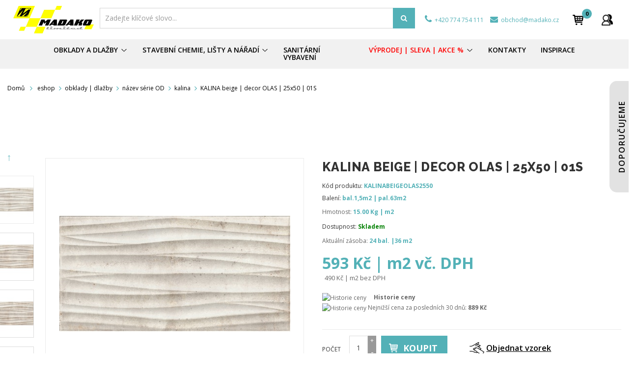

--- FILE ---
content_type: text/html; charset=utf-8
request_url: https://madako.cz/kalina/4701-kalina-beige-decor-olas-25x50-01s.html
body_size: 38662
content:
<!DOCTYPE HTML>

<html lang="cs">
	<head>
		<meta charset="utf-8">
		<title>KALINA beige | decor OLAS | 25x50 | 01S</title>
		
					<meta name="description" content="KALINA beige | decor OLAS | 25x50 | 01S" />
				
				
		
        <meta name="generator" content="PrestaShop" />
		<meta name="format-detection" content="telephone=no">
		<meta name="robots" content="index,follow" />
		<link rel="icon" type="image/vnd.microsoft.icon" href="/img/favicon.ico?1690964328" />
		<link rel="shortcut icon" type="image/x-icon" href="/img/favicon.ico?1690964328" />
		
		
		
				 <meta name="viewport" content="width=device-width, initial-scale=1.0, maximum-scale=1.0, minimum-scale=1.0, user-scalable=no" />
				
		
		
		
		<meta name="apple-mobile-web-app-capable" content="YES" />
        <meta name="apple-mobile-web-app-status-bar-style" content="black-translucent" />
        
		
					<link href="https://madako.cz/themes/sp_shoppystore/css/fonts/font-awesome.css" rel="stylesheet" type="text/css" media="all" />
							<link rel="stylesheet" href="/themes/sp_shoppystore/css/global.css" type="text/css" media="all" />
							<link rel="stylesheet" href="/themes/sp_shoppystore/css/autoload/jquery.mCustomScrollbar.css" type="text/css" media="all" />
							<link rel="stylesheet" href="/themes/sp_shoppystore/css/autoload/uniform.default.css" type="text/css" media="all" />
							<link rel="stylesheet" href="/js/jquery/plugins/fancybox/jquery.fancybox.css" type="text/css" media="all" />
							<link rel="stylesheet" href="/js/jquery/plugins/bxslider/jquery.bxslider.css" type="text/css" media="all" />
							<link rel="stylesheet" href="/themes/sp_shoppystore/css/bootstrap/bootstrap.min.css" type="text/css" media="all" />
							<link rel="stylesheet" href="/modules/spthemeconfigurator/views/css/front/configCss-1.css" type="text/css" media="all" />
							<link rel="stylesheet" href="/themes/sp_shoppystore/css/theme-53b1b7.css" type="text/css" media="all" />
							<link rel="stylesheet" href="/themes/sp_shoppystore/css/responsive.css" type="text/css" media="all" />
							<link rel="stylesheet" href="/themes/sp_shoppystore/css/modules/homefeatured/homefeatured.css" type="text/css" media="all" />
							<link rel="stylesheet" href="/modules/sendtoafriend/sendtoafriend.css" type="text/css" media="all" />
							<link rel="stylesheet" href="/themes/sp_shoppystore/css/modules/spblockuserinfo/css/spblockuserinfo.css" type="text/css" media="all" />
							<link rel="stylesheet" href="/themes/sp_shoppystore/css/modules/productscategory/css/productscategory.css" type="text/css" media="all" />
							<link rel="stylesheet" href="/themes/sp_shoppystore/css/modules/blockcategories/blockcategories.css" type="text/css" media="all" />
							<link rel="stylesheet" href="/themes/sp_shoppystore/css/modules/spblockcart/css/spblockcart.css" type="text/css" media="all" />
							<link rel="stylesheet" href="/themes/sp_shoppystore/css/modules/spcustomhtml/views/css/style.css" type="text/css" media="all" />
							<link rel="stylesheet" href="/themes/sp_shoppystore/css/modules/spverticalmenu/css/spverticalmenu.css" type="text/css" media="all" />
							<link rel="stylesheet" href="/themes/sp_shoppystore/css/modules/spsearchpro/views/css/style.css" type="text/css" media="all" />
							<link rel="stylesheet" href="/themes/sp_shoppystore/css/modules/spblocknewsletter/spblocknewsletter.css" type="text/css" media="all" />
							<link rel="stylesheet" href="/themes/sp_shoppystore/css/modules/spdeal/views/css/styles.css" type="text/css" media="all" />
							<link rel="stylesheet" href="/themes/sp_shoppystore/css/modules/splistingtabs/views/css/sp-listing-tabs.css" type="text/css" media="all" />
							<link rel="stylesheet" href="/modules/splistingtabs/views/css/owl.carousel.css" type="text/css" media="all" />
							<link rel="stylesheet" href="/themes/sp_shoppystore/css/modules/spblocklanguages/css/spblocklanguages.css" type="text/css" media="all" />
							<link rel="stylesheet" href="/themes/sp_shoppystore/css/modules/spblockcurrencies/css/spblockcurrencies.css" type="text/css" media="all" />
							<link rel="stylesheet" href="/themes/sp_shoppystore/css/modules/spsupercategory/views/css/style.css" type="text/css" media="all" />
							<link rel="stylesheet" href="/modules/revsliderprestashop/views/css/rs-plugin/fonts/font-awesome/css/font-awesome.css" type="text/css" media="all" />
							<link rel="stylesheet" href="/modules/revsliderprestashop/views/css/rs-plugin/fonts/pe-icon-7-stroke/css/pe-icon-7-stroke.css" type="text/css" media="all" />
							<link rel="stylesheet" href="/modules/revsliderprestashop/views/css/rs-plugin/css/settings.css" type="text/css" media="all" />
							<link rel="stylesheet" href="/modules/revsliderprestashop/views/css/rs-plugin/css/dynamic-captions.css" type="text/css" media="all" />
							<link rel="stylesheet" href="/modules/revsliderprestashop/views/css/css/front.css" type="text/css" media="all" />
							<link rel="stylesheet" href="/themes/sp_shoppystore/css/modules/mailalerts/mailalerts.css" type="text/css" media="all" />
							<link rel="stylesheet" href="/modules/cashondeliveryplus/views/css/codplusfront.css" type="text/css" media="all" />
							<link rel="stylesheet" href="/modules/anlazyloading/views/css/front.css" type="text/css" media="all" />
							<link rel="stylesheet" href="/modules/shaim_pobidka_dopravy_zdarma/shaim_pobidka_dopravy_zdarma.css" type="text/css" media="all" />
							<link rel="stylesheet" href="/modules/topbar/css/topbar.css" type="text/css" media="all" />
							<link rel="stylesheet" href="/modules/iqitmegamenu/views/css/front.css" type="text/css" media="all" />
							<link rel="stylesheet" href="/modules/iqitmegamenu/views/css/iqitmegamenu_s_1.css" type="text/css" media="all" />
							<link rel="stylesheet" href="/themes/sp_shoppystore/css/modules/spmegamenu/css/spmegamenu.css" type="text/css" media="all" />
							<link rel="stylesheet" href="/modules/lgcookieslaw/views/css/front.css" type="text/css" media="all" />
							<link rel="stylesheet" href="/modules/lgcookieslaw/views/css/lgcookieslaw.css" type="text/css" media="all" />
							<link rel="stylesheet" href="/modules/categoryproductmodal/node_modules/slick-carousel/slick/slick.css" type="text/css" media="all" />
							<link rel="stylesheet" href="/modules/categoryproductmodal/node_modules/slick-carousel/slick/slick-theme.css" type="text/css" media="all" />
							<link rel="stylesheet" href="/modules/categoryproductmodal/assets/css/categoryproductmodal.css" type="text/css" media="all" />
							<link rel="stylesheet" href="/modules/callforprice/views/css/callforprice.css" type="text/css" media="all" />
							<link rel="stylesheet" href="/modules/dm_historyprice/views/css/dm_historyprice_16.css" type="text/css" media="all" />
							<link rel="stylesheet" href="/themes/sp_shoppystore/css/modules/blocksearch/blocksearch.css" type="text/css" media="all" />
							<link rel="stylesheet" href="/js/jquery/plugins/autocomplete/jquery.autocomplete.css" type="text/css" media="all" />
					
				

		
		
		
					<script type="text/javascript">
var CUSTOMIZE_TEXTFIELD = 1;
var FancyboxI18nClose = 'Zavř&iacute;t';
var FancyboxI18nNext = 'Dal&scaron;&iacute;';
var FancyboxI18nPrev = 'Předchoz&iacute;';
var PS_CATALOG_MODE = false;
var add_compare_item = 'Produkt přidán k porovnání';
var ajax_allowed = true;
var ajaxsearch = true;
var allowBuyWhenOutOfStock = true;
var attribute_anchor_separator = '-';
var attributesCombinations = [];
var availableLaterValue = 'Není skladem';
var availableNowValue = 'Skladem';
var baseDir = 'https://madako.cz/';
var baseUri = 'https://madako.cz/';
var blocksearch_type = 'block';
var comparator_max_item = 0;
var comparedProductsIds = [];
var contentOnly = false;
var currency = {"id":3,"name":"CZK","iso_code":"CZK","iso_code_num":"203","sign":"K\u010d","blank":"1","conversion_rate":"1.000000","deleted":"0","format":"2","decimals":"1","active":"1","prefix":"","suffix":" K\u010d","id_shop_list":null,"force_id":false};
var currencyBlank = 1;
var currencyFormat = 2;
var currencyRate = 1;
var currencySign = 'Kč';
var currentDate = '2026-01-25 14:46:27';
var customerGroupWithoutTax = false;
var customizationFields = false;
var customizationIdMessage = 'Přizpůsobení #';
var default_eco_tax = 0;
var delete_txt = 'Odstranit';
var displayList = false;
var displayPrice = 0;
var dm_historyprice_ajax_url = 'https://madako.cz/modules/dm_historyprice/dm_historyprice_ajax.php';
var dm_historyprice_color_background = '#53b1b7';
var dm_historyprice_color_line = '#000000';
var dm_historyprice_color_point = '#000000';
var dm_historyprice_currency_iso_code = 'CZK';
var dm_historyprice_decimals = 0;
var dm_historyprice_id_product = 4701;
var dm_historyprice_name = 'Prodejní cena';
var dm_historyprice_numbers_combination = '0';
var doesntExist = 'Pro tento produkt tato kombinace neexistuje. Vyberte si jinou.';
var doesntExistNoMore = 'Nen� skladem';
var doesntExistNoMoreBut = 's těmito vlastnostmi, ale je k dispozici v jiném provedení.';
var ecotaxTax_rate = 0;
var fieldRequired = 'Vyplňte všechny požadované pole, pak uložte vlastní nastavení.';
var freeProductTranslation = 'Zdarma!';
var freeShippingTranslation = 'Doprava zdarma!';
var generated_date = 1769348787;
var group_reduction = 0;
var idDefaultImage = 25640;
var id_lang = 3;
var id_product = 4701;
var img_dir = 'https://madako.cz/themes/sp_shoppystore/img/';
var img_prod_dir = 'https://madako.cz/img/p/';
var img_ps_dir = 'https://madako.cz/img/';
var instantsearch = false;
var iqitmegamenu_swwidth = true;
var isGuest = 0;
var isLogged = 0;
var isMobile = false;
var jqZoomEnabled = false;
var lgcookieslaw_block = false;
var lgcookieslaw_cookie_name = '__lglaw';
var lgcookieslaw_logging = false;
var lgcookieslaw_position = '2';
var lgcookieslaw_reload = false;
var lgcookieslaw_session_time = '31536000';
var maxQuantityToAllowDisplayOfLastQuantityMessage = 20;
var max_item = 'Nelze vybrat více než 0  produkty/ů k porovnání';
var min_item = 'Vyberte alespoň jeden produkt';
var minimalQuantity = 1;
var noTaxForThisProduct = false;
var oosHookJsCodeFunctions = [];
var page_name = 'product';
var priceDisplayMethod = 0;
var priceDisplayPrecision = 0;
var productAvailableForOrder = true;
var productBasePriceTaxExcl = 735;
var productBasePriceTaxExcluded = 735;
var productHasAttributes = false;
var productPrice = 889;
var productPriceTaxExcluded = 735;
var productPriceWithoutReduction = 889.35;
var productReference = 'KALINABEIGEOLAS2550';
var productShowPrice = true;
var productUnitPriceRatio = 1.5;
var product_fileButtonHtml = 'Vybrat soubor';
var product_fileDefaultHtml = 'Nebyl vybrán žádný soubor';
var product_specific_price = [];
var quantitiesDisplayAllowed = true;
var quantityAvailable = 24;
var quickView = true;
var reduction_percent = 0;
var reduction_price = 0;
var remove_compare_item = 'Produkt odstraněn z porovnání';
var removingLinkText = 'odebrat tento produkt z košíku';
var roundMode = 2;
var search_url = 'https://madako.cz/vyhledavani';
var specific_currency = false;
var specific_price = 0;
var static_token = '91adb9fd527cf68daab9209bfaa1b708';
var stf_msg_error = 'Váš e-mail se nepodařilo odeslat. Zkontrolujte e-mailovou adresu a zkuste to znovu.';
var stf_msg_required = 'Nevyplnili jste povinná pole';
var stf_msg_success = 'Váš e-mail byl úspěšně odeslán';
var stf_msg_title = 'Poslat příteli';
var stf_secure_key = '6d51682cc6805e452b47612f4393a81e';
var stock_management = 1;
var taxRate = 21;
var token = '91adb9fd527cf68daab9209bfaa1b708';
var uploading_in_progress = 'Probíhá nahrávání, čekejte...';
var usingSecureMode = true;
</script>

							<script type="text/javascript" src="/js/jquery/jquery-1.11.0.min.js"></script>
							<script type="text/javascript" src="/js/jquery/jquery-migrate-1.2.1.min.js"></script>
							<script type="text/javascript" src="/js/jquery/plugins/jquery.easing.js"></script>
							<script type="text/javascript" src="/js/tools.js"></script>
							<script type="text/javascript" src="/themes/sp_shoppystore/js/global.js"></script>
							<script type="text/javascript" src="/themes/sp_shoppystore/js/autoload/10-bootstrap.min.js"></script>
							<script type="text/javascript" src="/themes/sp_shoppystore/js/autoload/15-jquery.total-storage.min.js"></script>
							<script type="text/javascript" src="/themes/sp_shoppystore/js/autoload/15-jquery.uniform-modified.js"></script>
							<script type="text/javascript" src="/themes/sp_shoppystore/js/autoload/jquery.mCustomScrollbar.concat.min.js"></script>
							<script type="text/javascript" src="/themes/sp_shoppystore/js/autoload/slick.min.js"></script>
							<script type="text/javascript" src="/js/jquery/plugins/fancybox/jquery.fancybox.js"></script>
							<script type="text/javascript" src="/js/jquery/plugins/jquery.idTabs.js"></script>
							<script type="text/javascript" src="/js/jquery/plugins/jquery.scrollTo.js"></script>
							<script type="text/javascript" src="/js/jquery/plugins/jquery.serialScroll.js"></script>
							<script type="text/javascript" src="/js/jquery/plugins/bxslider/jquery.bxslider.js"></script>
							<script type="text/javascript" src="/themes/sp_shoppystore/js/product.js"></script>
							<script type="text/javascript" src="/themes/sp_shoppystore/js/sp_lib/jquery.backtotop.js"></script>
							<script type="text/javascript" src="/themes/sp_shoppystore/js/sp_lib/jquery.keepmenu.js"></script>
							<script type="text/javascript" src="/themes/sp_shoppystore/js/sp_lib/jquery.global.js"></script>
							<script type="text/javascript" src="/themes/sp_shoppystore/js/sp_lib/jquery.ui.touch-punch.min.js"></script>
							<script type="text/javascript" src="/themes/sp_shoppystore/js/modules/sendtoafriend/sendtoafriend.js"></script>
							<script type="text/javascript" src="/themes/sp_shoppystore/js/modules/productscategory/js/productscategory.js"></script>
							<script type="text/javascript" src="/themes/sp_shoppystore/js/tools/treeManagement.js"></script>
							<script type="text/javascript" src="/themes/sp_shoppystore/js/modules/spblockcart/ajax-cart.js"></script>
							<script type="text/javascript" src="/modules/spsearchpro/views/js/jquery.autocomplete.js"></script>
							<script type="text/javascript" src="/modules/spblocknewsletter/jquery.cookie.min.js"></script>
							<script type="text/javascript" src="/modules/spdeal/views/js/deal.js"></script>
							<script type="text/javascript" src="/modules/spdeal/views/js/jquery.cj-swipe.js"></script>
							<script type="text/javascript" src="/modules/splistingtabs/views/js/owl.carousel.js"></script>
							<script type="text/javascript" src="/modules/revsliderprestashop/views/js/rs-plugin/js/jquery.themepunch.tools.min.js"></script>
							<script type="text/javascript" src="/modules/revsliderprestashop/views/js/rs-plugin/js/jquery.themepunch.revolution.js"></script>
							<script type="text/javascript" src="/themes/sp_shoppystore/js/modules/mailalerts/mailalerts.js"></script>
							<script type="text/javascript" src="/modules/anlazyloading/views/js/jquery.lazyload.min.js"></script>
							<script type="text/javascript" src="/modules/anlazyloading/views/js/main.js"></script>
							<script type="text/javascript" src="/modules/shaim_pobidka_dopravy_zdarma/shaim_pobidka_dopravy_zdarma.js"></script>
							<script type="text/javascript" src="/modules/iqitmegamenu/views/js/classie.js"></script>
							<script type="text/javascript" src="/modules/iqitmegamenu/views/js/front_horizontal.js"></script>
							<script type="text/javascript" src="/modules/iqitmegamenu/views/js/front_vertical.js"></script>
							<script type="text/javascript" src="/modules/iqitmegamenu/views/js/accordion.js"></script>
							<script type="text/javascript" src="/modules/lgcookieslaw/views/js/front.js"></script>
							<script type="text/javascript" src="/modules/categoryproductmodal/node_modules/slick-carousel/slick/slick.js"></script>
							<script type="text/javascript" src="/modules/categoryproductmodal/assets/js/categoryproductmodal.js"></script>
							<script type="text/javascript" src="/modules/callforprice/views/js/callforprice.js"></script>
							<script type="text/javascript" src="/modules/dm_historyprice/views/js/Chart.min.js"></script>
							<script type="text/javascript" src="/modules/dm_historyprice/views/js/dm_historyprice_16.js"></script>
							<script type="text/javascript" src="/js/jquery/plugins/autocomplete/jquery.autocomplete.js"></script>
							<script type="text/javascript" src="/modules/blocksearch/blocksearch.js"></script>
				
				
		
		
		


<script type="text/javascript">
    //<![CDATA[
    var listdeal = [];
    //]]>
</script>



<script type="text/javascript">
    //<![CDATA[
    var listdeal = [];
    //]]>
</script>


            <meta property="og:title" content="KALINA beige | decor OLAS | 25x50 | 01S"/>
                <meta property="og:image" content="http://madako.cz/img/p/2/5/6/4/0/25640-large_default.jpg"/>
                <meta property="og:description" content="bal.1,5m2 | pal.63m2"/>
                <meta property="og:image:width" content="470"/>
                <meta property="og:image:height" content="470"/>
    
    <meta property="og:url" content="https://madako.cz/kalina/4701-kalina-beige-decor-olas-25x50-01s.html"/>

<script type="text/javascript"> 
						var checkCaptchaUrl ="/modules/eicaptcha/eicaptcha-ajax.php";
						var RecaptachKey = "6LfVi7kkAAAAAApwtFf5tF6Gqsjqyv4Uv8WLwpSR";
						var RecaptchaTheme = "dark";
					</script>
					<script src="https://www.google.com/recaptcha/api.js?onload=onloadCallback&render=explicit&hl=" async defer></script>
					<script type="text/javascript" src="/modules/eicaptcha//views/js/eicaptcha-modules.js"></script>
		
		
        <!--[if IE 9]> <link rel="stylesheet" href="https://madako.cz/themes/sp_shoppystore/css/ie9.css" type="text/css" media="all" /><![endif]-->
        
		
		
		<!-- ADD RTL CLASSS -->
																		
		<link href="https://fonts.googleapis.com/css?family=Raleway:100,200,300,800&amp;subset=latin-ext" rel="stylesheet">
		<script src="/katalog/js/magalone.min.js" type="text/javascript"></script>
		<link href="/katalog/css/magalone.min.css" type="text/css" rel="stylesheet" />
		<link href="https://fonts.googleapis.com/icon?family=Material+Icons" rel="stylesheet" />
		<script src="https://cdnjs.cloudflare.com/ajax/libs/bootstrap-slider/10.2.0/bootstrap-slider.js"></script>
		<link rel="stylesheet" href="https://cdnjs.cloudflare.com/ajax/libs/bootstrap-slider/10.2.0/css/bootstrap-slider.css">
				
			

		<!--	Search console & Merchant center	-->
		<meta name="google-site-verification" content="XdrkqAyJ7YhVkSEVeI5pIUJQxspE5GTlS9QgI6_aaDY" />

		


		
			</head>
	
	    
	    
	
	<body id="product"   itemscope itemtype="http://schema.org/WebPage" class=" content-v4  product   lang_cs patternnone layout-full slider-imgpr-0  secondImage-0" data-content="content-v4">
	
	
            	
				
		
		
		<div id="wrapper" >
			 <!-- Header -->
			 <div class="header-container">
									<header id="header" class="header_v4">

	<div class="header-top clearfix">

		<div class="container">
	

			<div class="row">

				<div id="header_logo" >

					<a class="logo" href="https://madako.cz/" title="Madako limited s. r. o.">

						<img src="https://madako.cz/themes/sp_shoppystore/img/madako-unlimited.jpg"
							 alt="Madako limited s. r. o." 								 width="2052" 							 height="708"  />

					</a>

				</div>


				

				


				<div id="block_left" >
				 

            
            
                                    
            <div class="sp_searchpro  ">
                
                                                                                                                                    				
				                                    				
				
                
                
                <div id="sp_search_pro_2" class="spr-container spr-preload active_form"><!--<![endif]-->
						
						<div class="icon-search">
							<i class="fa fa-search"></i>
						</div> 
					
						<form class="sprsearch-form active_form  hidden-box" method="get" action="https://madako.cz/module/spsearchpro/catesearch">
							<input type="hidden" name="fc" value="module"/>
							<input type="hidden" name="module" value="spsearchpro"/>
							<input type="hidden" name="controller" value="catesearch"/>
							<input type="hidden" name="orderby" value="name"/>
							<input type="hidden" name="orderway" value="desc"/>
							
															
																	<input type="hidden" name="cat_id" value="2">
																							
																							
																							
																							
																							
																							
																							
																							
																							
																							
																							
																							
																							
																							
																							
																							
																							
																							
																							
																							
																							
																							
																							
																							
																							
																							
																							
																							
																							
																							
																							
																							
																							
																							
																							
																							
																							
																							
																							
																							
																							
																							
																							
																							
																							
																							
																							
																							
																							
																							
																							
																							
																							
																							
																							
																							
																							
																							
																							
																							
																							
																							
																							
																							
																							
																							
																							
																							
																							
																							
																							
																							
																							
																							
																							
																							
																							
																							
																							
																							
																							
																							
																							
																							
																							
																							
																							
																							
																							
																							
																							
																							
																							
																							
																							
																							
																							
																							
																							
																							
																							
																							
																							
																							
																							
																							
																							
																							
																							
																							
																							
																							
																							
																							
																							
																							
																							
																							
																							
																							
																							
																							
																							
																							
																							
																							
																							
																							
																							
																							
																							
																							
																							
																							
																							
																							
																							
																							
																							
																							
																							
																							
																							
																							
																							
																							
																							
																							
																							
																							
																							
																							
																							
																							
																							
																							
																							
																							
																							
																							
																							
																							
																							
																							
																							
																							
																							
																							
																							
																							
																							
																							
																							
																							
																							
																							
																							
																							
																							
																							
																							
																							
																							
																							
																							
																							
																							
																							
																							
																							
																							
																							
																							
																							
																							
																							
																							
																							
																							
																							
																							
																							
																							
																							
																							
																							
																							
																							
																							
																							
																							
																							
																							
																							
																							
																							
																							
																							
																							
																							
																							
																							
																							
																							
																							
																							
																							
																							
																							
																							
																							
																							
																							
																							
																							
																							
																							
																							
																							
																							
																							
																							
																							
																							
																							
																							
																							
																							
																							
																							
																							
																							
																							
																							
																							
																							
																							
																							
																							
																							
																							
																							
																							
																							
																							
																							
																							
																							
																							
																							
																							
																							
																							
																							
																							
																							
																							
																							
																							
																							
																							
																							
																							
																							
																							
																							
																							
																							
																							
																							
																							
																							
																							
																							
																							
																							
																							
																							
																							
																							
																							
																							
																							
																							
																							
																							
																							
																							
																							
																							
																							
																							
																							
																							
																							
																							
																							
																							
																							
																							
																							
																							
																							
																							
																							
																							
																							
																							
																							
																							
																							
																							
																							
																							
																							
																							
																							
																							
																							
																							
																							
																							
																							
																							
																							
																							
																							
																							
																							
																							
																							
																							
																							
																							
																							
																							
																							
																							
																							
																							
																							
																							
																							
																							
																							
																							
																							
																							
																							
																							
																							
																							
																							
																							
																							
																							
																							
																							
																							
																							
																							
																							
																						<div class="spr_selector">
								<label class="fa fa-caret-down"></label>
								<select class="spr_select">
									
																			
										<option value="2">
																							Všechny kategorie
																					</option>
																			
										<option value="293">
																							 -  - eshop
																					</option>
																			
										<option value="279">
																							 -  -  - obklady | dlažby
																					</option>
																			
										<option value="234">
																							 -  -  -  - Obklady | Dlažby podle vzhledu
																					</option>
																			
										<option value="239">
																							 -  -  -  -  - beton
																					</option>
																			
										<option value="240">
																							 -  -  -  -  - kámen
																					</option>
																			
										<option value="241">
																							 -  -  -  -  - mramor
																					</option>
																			
										<option value="242">
																							 -  -  -  -  - dřevo
																					</option>
																			
										<option value="243">
																							 -  -  -  -  - textil
																					</option>
																			
										<option value="244">
																							 -  -  -  -  - jednobarva
																					</option>
																			
										<option value="245">
																							 -  -  -  -  - cihla
																					</option>
																			
										<option value="246">
																							 -  -  -  -  - kov
																					</option>
																			
										<option value="348">
																							 -  -  -  -  - retro
																					</option>
																			
										<option value="583">
																							 -  -  -  -  - outdoor 2cm
																					</option>
																			
										<option value="235">
																							 -  -  -  - povrch
																					</option>
																			
										<option value="251">
																							 -  -  -  -  - lesk
																					</option>
																			
										<option value="252">
																							 -  -  -  -  - mat
																					</option>
																			
										<option value="253">
																							 -  -  -  -  - lapato
																					</option>
																			
										<option value="236">
																							 -  -  -  - typ
																					</option>
																			
										<option value="262">
																							 -  -  -  -  - obklad - pouze stěna
																					</option>
																			
										<option value="263">
																							 -  -  -  -  - dlažba - podlaha, stěna
																					</option>
																			
										<option value="269">
																							 -  -  -  -  - mosaic
																					</option>
																			
										<option value="270">
																							 -  -  -  -  - decor
																					</option>
																			
										<option value="271">
																							 -  -  -  -  - listela
																					</option>
																			
										<option value="272">
																							 -  -  -  -  - schod
																					</option>
																			
										<option value="273">
																							 -  -  -  -  - sokl
																					</option>
																			
										<option value="354">
																							 -  -  -  -  - vinyl
																					</option>
																			
										<option value="355">
																							 -  -  -  -  - dlažba 2cm OUTDOOR
																					</option>
																			
										<option value="237">
																							 -  -  -  - úprava
																					</option>
																			
										<option value="274">
																							 -  -  -  -  - rektifikace
																					</option>
																			
										<option value="275">
																							 -  -  -  -  - mrazuvzdornost
																					</option>
																			
										<option value="238">
																							 -  -  -  - jakost
																					</option>
																			
										<option value="276">
																							 -  -  -  -  - 01S | I. jakost
																					</option>
																			
										<option value="277">
																							 -  -  -  -  - 11S=HS | I.jakost
																					</option>
																			
										<option value="278">
																							 -  -  -  -  - 02S | II. jakost
																					</option>
																			
										<option value="295">
																							 -  -  -  - variabilita
																					</option>
																			
										<option value="247">
																							 -  -  -  -  - variabilita V1
																					</option>
																			
										<option value="248">
																							 -  -  -  -  - variabilita V2
																					</option>
																			
										<option value="249">
																							 -  -  -  -  - variabilita V3
																					</option>
																			
										<option value="250">
																							 -  -  -  -  - variabilita V4
																					</option>
																			
										<option value="296">
																							 -  -  -  - odolnost
																					</option>
																			
										<option value="257">
																							 -  -  -  -  - otěr PEI 1
																					</option>
																			
										<option value="258">
																							 -  -  -  -  - otěr PEI 2
																					</option>
																			
										<option value="259">
																							 -  -  -  -  - otěr PEI 3
																					</option>
																			
										<option value="260">
																							 -  -  -  -  - otěr PEI 4
																					</option>
																			
										<option value="261">
																							 -  -  -  -  - otěr PEI 5
																					</option>
																			
										<option value="294">
																							 -  -  -  -  - todatech
																					</option>
																			
										<option value="298">
																							 -  -  -  - format
																					</option>
																			
										<option value="268">
																							 -  -  -  -  - venkovní OUTDOOR silné 2 cm
																					</option>
																			
										<option value="299">
																							 -  -  -  -  - MF = malý formát
																					</option>
																			
										<option value="300">
																							 -  -  -  -  - SF = střední formát
																					</option>
																			
										<option value="301">
																							 -  -  -  -  - VF = velký formát
																					</option>
																			
										<option value="343">
																							 -  -  -  -  - SLIM  tloušťka 6-7mm
																					</option>
																			
										<option value="345">
																							 -  -  -  - protiskluznost
																					</option>
																			
										<option value="254">
																							 -  -  -  -  - protiskluz R9
																					</option>
																			
										<option value="255">
																							 -  -  -  -  - protiskluz R10
																					</option>
																			
										<option value="256">
																							 -  -  -  -  - protiskluz R11
																					</option>
																			
										<option value="346">
																							 -  -  -  -  - protiskluz R12
																					</option>
																			
										<option value="347">
																							 -  -  -  -  - protiskluz R13
																					</option>
																			
										<option value="397">
																							 -  -  -  - název série OD
																					</option>
																			
										<option value="415">
																							 -  -  -  -  - antika
																					</option>
																			
										<option value="522">
																							 -  -  -  -  - barrica
																					</option>
																			
										<option value="523">
																							 -  -  -  -  - bellver
																					</option>
																			
										<option value="524">
																							 -  -  -  -  - brooklyn
																					</option>
																			
										<option value="525">
																							 -  -  -  -  - cement
																					</option>
																			
										<option value="526">
																							 -  -  -  -  - kai
																					</option>
																			
										<option value="527">
																							 -  -  -  -  - legno
																					</option>
																			
										<option value="528">
																							 -  -  -  -  - nagoya
																					</option>
																			
										<option value="529">
																							 -  -  -  -  - onyx
																					</option>
																			
										<option value="530">
																							 -  -  -  -  - orion
																					</option>
																			
										<option value="531">
																							 -  -  -  -  - san francisco
																					</option>
																			
										<option value="552">
																							 -  -  -  -  - redstone
																					</option>
																			
										<option value="568">
																							 -  -  -  -  - njord
																					</option>
																			
										<option value="569">
																							 -  -  -  -  - torstein 2cm
																					</option>
																			
										<option value="570">
																							 -  -  -  -  - torstein
																					</option>
																			
										<option value="571">
																							 -  -  -  -  - trail
																					</option>
																			
										<option value="572">
																							 -  -  -  -  - trail 2cm
																					</option>
																			
										<option value="576">
																							 -  -  -  -  - oxy
																					</option>
																			
										<option value="584">
																							 -  -  -  -  - lumina
																					</option>
																			
										<option value="585">
																							 -  -  -  -  - texel
																					</option>
																			
										<option value="586">
																							 -  -  -  -  - reality
																					</option>
																			
										<option value="587">
																							 -  -  -  -  - aveo
																					</option>
																			
										<option value="588">
																							 -  -  -  -  - trail
																					</option>
																			
										<option value="589">
																							 -  -  -  -  - holmen
																					</option>
																			
										<option value="590">
																							 -  -  -  -  - marquina
																					</option>
																			
										<option value="591">
																							 -  -  -  -  - onice
																					</option>
																			
										<option value="592">
																							 -  -  -  -  - boheme
																					</option>
																			
										<option value="593">
																							 -  -  -  -  - aurum
																					</option>
																			
										<option value="594">
																							 -  -  -  -  - tivoli
																					</option>
																			
										<option value="595">
																							 -  -  -  -  - habitat
																					</option>
																			
										<option value="596">
																							 -  -  -  -  - austral
																					</option>
																			
										<option value="597">
																							 -  -  -  -  - bouquet
																					</option>
																			
										<option value="598">
																							 -  -  -  -  - cuzco
																					</option>
																			
										<option value="599">
																							 -  -  -  -  - sofia
																					</option>
																			
										<option value="600">
																							 -  -  -  -  - colonial
																					</option>
																			
										<option value="601">
																							 -  -  -  -  - capricci
																					</option>
																			
										<option value="602">
																							 -  -  -  -  - uphill 2.0
																					</option>
																			
										<option value="603">
																							 -  -  -  -  - trail 2.0
																					</option>
																			
										<option value="604">
																							 -  -  -  -  - torstein 2.0
																					</option>
																			
										<option value="605">
																							 -  -  -  -  - dalby 2.0
																					</option>
																			
										<option value="606">
																							 -  -  -  -  - tofana 2.0
																					</option>
																			
										<option value="607">
																							 -  -  -  -  - talk 2.0
																					</option>
																			
										<option value="608">
																							 -  -  -  -  - kos 2.0
																					</option>
																			
										<option value="609">
																							 -  -  -  -  - krastal 2.0
																					</option>
																			
										<option value="610">
																							 -  -  -  -  - skanden 2.0
																					</option>
																			
										<option value="611">
																							 -  -  -  -  - top stone 2.0
																					</option>
																			
										<option value="612">
																							 -  -  -  -  - tofana
																					</option>
																			
										<option value="613">
																							 -  -  -  -  - volga
																					</option>
																			
										<option value="614">
																							 -  -  -  -  - limestone
																					</option>
																			
										<option value="615">
																							 -  -  -  -  - kalmit
																					</option>
																			
										<option value="616">
																							 -  -  -  -  - sherwood
																					</option>
																			
										<option value="617">
																							 -  -  -  -  - lamas
																					</option>
																			
										<option value="618">
																							 -  -  -  -  - dalby
																					</option>
																			
										<option value="619">
																							 -  -  -  -  - skanden
																					</option>
																			
										<option value="620">
																							 -  -  -  -  - wood
																					</option>
																			
										<option value="621">
																							 -  -  -  -  - paloma
																					</option>
																			
										<option value="398">
																							 -  -  -  -  - barcelona
																					</option>
																			
										<option value="399">
																							 -  -  -  -  - abadia modula
																					</option>
																			
										<option value="400">
																							 -  -  -  -  - adobe
																					</option>
																			
										<option value="449">
																							 -  -  -  -  - aldea
																					</option>
																			
										<option value="450">
																							 -  -  -  -  - altai
																					</option>
																			
										<option value="451">
																							 -  -  -  -  - altea
																					</option>
																			
										<option value="452">
																							 -  -  -  -  - amalfi
																					</option>
																			
										<option value="453">
																							 -  -  -  -  - augusta
																					</option>
																			
										<option value="454">
																							 -  -  -  -  - bierzo
																					</option>
																			
										<option value="455">
																							 -  -  -  -  - brickstone
																					</option>
																			
										<option value="456">
																							 -  -  -  -  - brickstone classic
																					</option>
																			
										<option value="457">
																							 -  -  -  -  - duncan
																					</option>
																			
										<option value="458">
																							 -  -  -  -  - fedora
																					</option>
																			
										<option value="459">
																							 -  -  -  -  - geometric game
																					</option>
																			
										<option value="460">
																							 -  -  -  -  - harlem
																					</option>
																			
										<option value="461">
																							 -  -  -  -  - key
																					</option>
																			
										<option value="462">
																							 -  -  -  -  - leon
																					</option>
																			
										<option value="463">
																							 -  -  -  -  - lester
																					</option>
																			
										<option value="464">
																							 -  -  -  -  - lisbon
																					</option>
																			
										<option value="465">
																							 -  -  -  -  - gate
																					</option>
																			
										<option value="466">
																							 -  -  -  -  - madison
																					</option>
																			
										<option value="467">
																							 -  -  -  -  - magic
																					</option>
																			
										<option value="468">
																							 -  -  -  -  - mine
																					</option>
																			
										<option value="469">
																							 -  -  -  -  - minut
																					</option>
																			
										<option value="470">
																							 -  -  -  -  - olite
																					</option>
																			
										<option value="471">
																							 -  -  -  -  - portobello
																					</option>
																			
										<option value="472">
																							 -  -  -  -  - piedra
																					</option>
																			
										<option value="473">
																							 -  -  -  -  - rock
																					</option>
																			
										<option value="474">
																							 -  -  -  -  - rodeno
																					</option>
																			
										<option value="475">
																							 -  -  -  -  - thames
																					</option>
																			
										<option value="476">
																							 -  -  -  -  - top stone
																					</option>
																			
										<option value="477">
																							 -  -  -  -  - elegant stripes
																					</option>
																			
										<option value="478">
																							 -  -  -  -  - lima
																					</option>
																			
										<option value="479">
																							 -  -  -  -  - nika
																					</option>
																			
										<option value="480">
																							 -  -  -  -  - tessile
																					</option>
																			
										<option value="481">
																							 -  -  -  -  - cloud
																					</option>
																			
										<option value="482">
																							 -  -  -  -  - holly
																					</option>
																			
										<option value="483">
																							 -  -  -  -  - ikaria
																					</option>
																			
										<option value="484">
																							 -  -  -  -  - jazz
																					</option>
																			
										<option value="485">
																							 -  -  -  -  - tebas
																					</option>
																			
										<option value="486">
																							 -  -  -  -  - toronto
																					</option>
																			
										<option value="487">
																							 -  -  -  -  - vernazza
																					</option>
																			
										<option value="488">
																							 -  -  -  -  - toscana
																					</option>
																			
										<option value="489">
																							 -  -  -  -  - yakara
																					</option>
																			
										<option value="490">
																							 -  -  -  -  - arco
																					</option>
																			
										<option value="491">
																							 -  -  -  -  - backwood
																					</option>
																			
										<option value="492">
																							 -  -  -  -  - bosco
																					</option>
																			
										<option value="493">
																							 -  -  -  -  - canada
																					</option>
																			
										<option value="494">
																							 -  -  -  -  - dakar
																					</option>
																			
										<option value="495">
																							 -  -  -  -  - desa
																					</option>
																			
										<option value="496">
																							 -  -  -  -  - forest
																					</option>
																			
										<option value="497">
																							 -  -  -  -  - fossil
																					</option>
																			
										<option value="498">
																							 -  -  -  -  - halifax
																					</option>
																			
										<option value="499">
																							 -  -  -  -  - hayedo
																					</option>
																			
										<option value="500">
																							 -  -  -  -  - inywood
																					</option>
																			
										<option value="501">
																							 -  -  -  -  - livi
																					</option>
																			
										<option value="502">
																							 -  -  -  -  - marquet
																					</option>
																			
										<option value="503">
																							 -  -  -  -  - personality
																					</option>
																			
										<option value="504">
																							 -  -  -  -  - stecca
																					</option>
																			
										<option value="505">
																							 -  -  -  -  - portofino
																					</option>
																			
										<option value="506">
																							 -  -  -  -  - kristal
																					</option>
																			
										<option value="507">
																							 -  -  -  -  - lavanda
																					</option>
																			
										<option value="508">
																							 -  -  -  -  - life
																					</option>
																			
										<option value="509">
																							 -  -  -  -  - ardesia
																					</option>
																			
										<option value="510">
																							 -  -  -  -  - matrix
																					</option>
																			
										<option value="511">
																							 -  -  -  -  - onda
																					</option>
																			
										<option value="512">
																							 -  -  -  -  - varna
																					</option>
																			
										<option value="513">
																							 -  -  -  -  - vivid colours
																					</option>
																			
										<option value="514">
																							 -  -  -  -  - ares
																					</option>
																			
										<option value="515">
																							 -  -  -  -  - heredad
																					</option>
																			
										<option value="516">
																							 -  -  -  -  - montenegre
																					</option>
																			
										<option value="517">
																							 -  -  -  -  - vendome
																					</option>
																			
										<option value="532">
																							 -  -  -  -  - element hexa
																					</option>
																			
										<option value="533">
																							 -  -  -  -  - element viena
																					</option>
																			
										<option value="534">
																							 -  -  -  -  - dry river
																					</option>
																			
										<option value="535">
																							 -  -  -  -  - uphill
																					</option>
																			
										<option value="536">
																							 -  -  -  -  - bonn
																					</option>
																			
										<option value="537">
																							 -  -  -  -  - tivoli
																					</option>
																			
										<option value="538">
																							 -  -  -  -  - agata
																					</option>
																			
										<option value="539">
																							 -  -  -  -  - galaxy
																					</option>
																			
										<option value="540">
																							 -  -  -  -  - padua
																					</option>
																			
										<option value="541">
																							 -  -  -  -  - cambridge
																					</option>
																			
										<option value="542">
																							 -  -  -  -  - dafne
																					</option>
																			
										<option value="543">
																							 -  -  -  -  - panama
																					</option>
																			
										<option value="544">
																							 -  -  -  -  - saboya
																					</option>
																			
										<option value="545">
																							 -  -  -  -  - mystone
																					</option>
																			
										<option value="546">
																							 -  -  -  -  - ferrara
																					</option>
																			
										<option value="547">
																							 -  -  -  -  - cotto
																					</option>
																			
										<option value="549">
																							 -  -  -  -  - bronx
																					</option>
																			
										<option value="550">
																							 -  -  -  -  - santa monica
																					</option>
																			
										<option value="551">
																							 -  -  -  -  - sia 
																					</option>
																			
										<option value="554">
																							 -  -  -  -  - nice
																					</option>
																			
										<option value="555">
																							 -  -  -  -  - kiruna
																					</option>
																			
										<option value="556">
																							 -  -  -  -  - delamare
																					</option>
																			
										<option value="557">
																							 -  -  -  -  - mereo
																					</option>
																			
										<option value="558">
																							 -  -  -  -  - djado
																					</option>
																			
										<option value="559">
																							 -  -  -  -  - quartz
																					</option>
																			
										<option value="560">
																							 -  -  -  -  - tarento
																					</option>
																			
										<option value="561">
																							 -  -  -  -  - broussard
																					</option>
																			
										<option value="562">
																							 -  -  -  -  - everest
																					</option>
																			
										<option value="563">
																							 -  -  -  -  - colmar
																					</option>
																			
										<option value="564">
																							 -  -  -  -  - talk 2cm
																					</option>
																			
										<option value="565">
																							 -  -  -  -  - kansas
																					</option>
																			
										<option value="566">
																							 -  -  -  -  - idaho
																					</option>
																			
										<option value="567">
																							 -  -  -  -  - monreal
																					</option>
																			
										<option value="573">
																							 -  -  -  -  - gent
																					</option>
																			
										<option value="577">
																							 -  -  -  -  - galloway
																					</option>
																			
										<option value="578">
																							 -  -  -  -  - barlinek
																					</option>
																			
										<option value="579">
																							 -  -  -  -  - ayrona
																					</option>
																			
										<option value="622">
																							 -  -  -  -  - new capitolio
																					</option>
																			
										<option value="623">
																							 -  -  -  -  - meteor
																					</option>
																			
										<option value="624">
																							 -  -  -  -  - calacata
																					</option>
																			
										<option value="401">
																							 -  -  -  -  - alhambra
																					</option>
																			
										<option value="416">
																							 -  -  -  -  - botanic
																					</option>
																			
										<option value="417">
																							 -  -  -  -  - cordoba
																					</option>
																			
										<option value="418">
																							 -  -  -  -  - element
																					</option>
																			
										<option value="419">
																							 -  -  -  -  - boreal
																					</option>
																			
										<option value="420">
																							 -  -  -  -  - chez
																					</option>
																			
										<option value="421">
																							 -  -  -  -  - maison
																					</option>
																			
										<option value="422">
																							 -  -  -  -  - mallorca
																					</option>
																			
										<option value="423">
																							 -  -  -  -  - metro ny
																					</option>
																			
										<option value="424">
																							 -  -  -  -  - nero
																					</option>
																			
										<option value="425">
																							 -  -  -  -  - paisley
																					</option>
																			
										<option value="426">
																							 -  -  -  -  - triana
																					</option>
																			
										<option value="427">
																							 -  -  -  -  - valencia
																					</option>
																			
										<option value="428">
																							 -  -  -  -  - vinci
																					</option>
																			
										<option value="429">
																							 -  -  -  -  - beton
																					</option>
																			
										<option value="430">
																							 -  -  -  -  - beton 2.0
																					</option>
																			
										<option value="431">
																							 -  -  -  -  - capetown
																					</option>
																			
										<option value="432">
																							 -  -  -  -  - coven
																					</option>
																			
										<option value="433">
																							 -  -  -  -  - chelsea
																					</option>
																			
										<option value="434">
																							 -  -  -  -  - kalina
																					</option>
																			
										<option value="435">
																							 -  -  -  -  - london
																					</option>
																			
										<option value="436">
																							 -  -  -  -  - maximo
																					</option>
																			
										<option value="437">
																							 -  -  -  -  - original
																					</option>
																			
										<option value="438">
																							 -  -  -  -  - oslo
																					</option>
																			
										<option value="439">
																							 -  -  -  -  - portland
																					</option>
																			
										<option value="440">
																							 -  -  -  -  - abad
																					</option>
																			
										<option value="441">
																							 -  -  -  -  - belice
																					</option>
																			
										<option value="442">
																							 -  -  -  -  - emperador
																					</option>
																			
										<option value="443">
																							 -  -  -  -  - fusion
																					</option>
																			
										<option value="444">
																							 -  -  -  -  - july
																					</option>
																			
										<option value="445">
																							 -  -  -  -  - livorno
																					</option>
																			
										<option value="446">
																							 -  -  -  -  - moments
																					</option>
																			
										<option value="447">
																							 -  -  -  -  - padova
																					</option>
																			
										<option value="448">
																							 -  -  -  -  - petra
																					</option>
																			
										<option value="518">
																							 -  -  -  -  - motion
																					</option>
																			
										<option value="548">
																							 -  -  -  -  - ardenza
																					</option>
																			
										<option value="553">
																							 -  -  -  -  - kontext
																					</option>
																			
										<option value="574">
																							 -  -  -  -  - klif
																					</option>
																			
										<option value="575">
																							 -  -  -  -  - klint
																					</option>
																			
										<option value="580">
																							 -  -  -  -  - maine
																					</option>
																			
										<option value="581">
																							 -  -  -  -  - treviso
																					</option>
																			
										<option value="403">
																							 -  -  -  - tvrdost dlažby
																					</option>
																			
										<option value="404">
																							 -  -  -  -  - 1 - mastek
																					</option>
																			
										<option value="405">
																							 -  -  -  -  - 2 - sůl kmenná, sádrovec
																					</option>
																			
										<option value="406">
																							 -  -  -  -  - 3 - kalcit
																					</option>
																			
										<option value="407">
																							 -  -  -  -  - 4 - fluorit
																					</option>
																			
										<option value="408">
																							 -  -  -  -  - 5 - apatit
																					</option>
																			
										<option value="409">
																							 -  -  -  -  - 6 - živec
																					</option>
																			
										<option value="410">
																							 -  -  -  -  - 7 - křemen
																					</option>
																			
										<option value="411">
																							 -  -  -  -  - 8 - topaz
																					</option>
																			
										<option value="412">
																							 -  -  -  -  - 9 - korund
																					</option>
																			
										<option value="413">
																							 -  -  -  -  - 10 - diamant
																					</option>
																			
										<option value="280">
																							 -  -  - stavební chemie
																					</option>
																			
										<option value="281">
																							 -  -  -  - penetrace | impregnace
																					</option>
																			
										<option value="282">
																							 -  -  -  - izolace | utěsnění
																					</option>
																			
										<option value="283">
																							 -  -  -  - nivelační hmoty
																					</option>
																			
										<option value="284">
																							 -  -  -  - lepidla obklady | dlažby
																					</option>
																			
										<option value="285">
																							 -  -  -  - spárovací hmoty
																					</option>
																			
										<option value="286">
																							 -  -  -  - akryláty | silikony | tmely
																					</option>
																			
										<option value="287">
																							 -  -  -  - montážní PU pěny
																					</option>
																			
										<option value="288">
																							 -  -  -  - kontaktní | montážní lepidla
																					</option>
																			
										<option value="289">
																							 -  -  -  - opravné | sanační hmoty
																					</option>
																			
										<option value="290">
																							 -  -  -  - interiérové stěrky
																					</option>
																			
										<option value="291">
																							 -  -  -  - barvy | omítky | fasády
																					</option>
																			
										<option value="292">
																							 -  -  -  - úklid | hygiena
																					</option>
																			
										<option value="297">
																							 -  -  - profily | lišty
																					</option>
																			
										<option value="302">
																							 -  -  -  - materiál
																					</option>
																			
										<option value="304">
																							 -  -  -  -  - komaxit
																					</option>
																			
										<option value="305">
																							 -  -  -  -  - nerez
																					</option>
																			
										<option value="306">
																							 -  -  -  -  - hliník
																					</option>
																			
										<option value="307">
																							 -  -  -  -  - mosaz
																					</option>
																			
										<option value="308">
																							 -  -  -  -  - plast
																					</option>
																			
										<option value="519">
																							 -  -  -  -  - pozink
																					</option>
																			
										<option value="303">
																							 -  -  -  - použití
																					</option>
																			
										<option value="309">
																							 -  -  -  -  - ukončovací
																					</option>
																			
										<option value="310">
																							 -  -  -  -  - vnitřní
																					</option>
																			
										<option value="311">
																							 -  -  -  -  - schodová
																					</option>
																			
										<option value="312">
																							 -  -  -  -  - dilatační
																					</option>
																			
										<option value="313">
																							 -  -  -  -  - dělící
																					</option>
																			
										<option value="314">
																							 -  -  -  -  - balkonová
																					</option>
																			
										<option value="316">
																							 -  -  -  -  - přechodová
																					</option>
																			
										<option value="317">
																							 -  -  -  -  - vanová
																					</option>
																			
										<option value="520">
																							 -  -  -  -  - pod obklad
																					</option>
																			
										<option value="315">
																							 -  -  - HACO ventilační systém
																					</option>
																			
										<option value="318">
																							 -  -  -  - dvířka
																					</option>
																			
										<option value="357">
																							 -  -  -  -  - vanová dvířka | plast
																					</option>
																			
										<option value="358">
																							 -  -  -  -  - vanová dvířka | nerez
																					</option>
																			
										<option value="382">
																							 -  -  -  -  - revizí dvířka | plast
																					</option>
																			
										<option value="383">
																							 -  -  -  -  - revizní dvířka | nerez
																					</option>
																			
										<option value="384">
																							 -  -  -  -  - revizní dvířka | lak ocel
																					</option>
																			
										<option value="385">
																							 -  -  -  -  - exclusiv dvířka | nerez
																					</option>
																			
										<option value="319">
																							 -  -  -  - větrací mřížky
																					</option>
																			
										<option value="359">
																							 -  -  -  -  - větrací mřížky s rámečkem
																					</option>
																			
										<option value="360">
																							 -  -  -  -  - větrací mřížky - krytky
																					</option>
																			
										<option value="361">
																							 -  -  -  -  - větrací mřížky gravitační
																					</option>
																			
										<option value="362">
																							 -  -  -  -  - větrací mřížky kruhové
																					</option>
																			
										<option value="363">
																							 -  -  -  -  - větrací mřížky dveřní
																					</option>
																			
										<option value="364">
																							 -  -  -  -  - větrací mřížky dřevěné
																					</option>
																			
										<option value="365">
																							 -  -  -  -  - větrací mřížky krbové
																					</option>
																			
										<option value="366">
																							 -  -  -  -  - talířový ventil
																					</option>
																			
										<option value="322">
																							 -  -  -  - ventilátory
																					</option>
																			
										<option value="367">
																							 -  -  -  -  - AV BASIC
																					</option>
																			
										<option value="368">
																							 -  -  -  -  - AV DRIM
																					</option>
																			
										<option value="369">
																							 -  -  -  -  - AV PRO
																					</option>
																			
										<option value="370">
																							 -  -  -  -  - AV JET
																					</option>
																			
										<option value="371">
																							 -  -  -  -  - AV PLUS
																					</option>
																			
										<option value="372">
																							 -  -  -  -  - zpětné klapky
																					</option>
																			
										<option value="323">
																							 -  -  -  - ventilační systém
																					</option>
																			
										<option value="373">
																							 -  -  -  -  - plast systém | kruh
																					</option>
																			
										<option value="374">
																							 -  -  -  -  - plast systém | obdélník
																					</option>
																			
										<option value="375">
																							 -  -  -  -  - hliník systém | kruh
																					</option>
																			
										<option value="376">
																							 -  -  -  -  - příslušenství | doplňky
																					</option>
																			
										<option value="324">
																							 -  -  -  - vpusti
																					</option>
																			
										<option value="377">
																							 -  -  -  -  - podlahové vpusti
																					</option>
																			
										<option value="378">
																							 -  -  -  -  - podlahové lineární žlaby
																					</option>
																			
										<option value="379">
																							 -  -  -  -  - kanalizační vpusti
																					</option>
																			
										<option value="380">
																							 -  -  -  -  - lapače vod | gaiger
																					</option>
																			
										<option value="381">
																							 -  -  -  -  - příslušenství | díly
																					</option>
																			
										<option value="320">
																							 -  -  - nářadí
																					</option>
																			
										<option value="326">
																							 -  -  -  - stavba
																					</option>
																			
										<option value="327">
																							 -  -  -  - dílna
																					</option>
																			
										<option value="328">
																							 -  -  -  - zahrada
																					</option>
																			
										<option value="321">
																							 -  -  - distance | nivelace
																					</option>
																			
										<option value="329">
																							 -  -  -  - křížky | klínky
																					</option>
																			
										<option value="330">
																							 -  -  -  - andal system
																					</option>
																			
										<option value="386">
																							 -  -  -  -  - SAP2 | dlažba 8-12mm
																					</option>
																			
										<option value="387">
																							 -  -  -  -  - SAP3 | dlažba do 20mm
																					</option>
																			
										<option value="389">
																							 -  -  -  -  -  - spára 1mm
																					</option>
																			
										<option value="391">
																							 -  -  -  -  -  - spára 1,5mm
																					</option>
																			
										<option value="392">
																							 -  -  -  -  -  - spára 2mm
																					</option>
																			
										<option value="393">
																							 -  -  -  -  -  - spára 3mm
																					</option>
																			
										<option value="388">
																							 -  -  -  -  - SAP4 | dlažba do 20mm
																					</option>
																			
										<option value="394">
																							 -  -  -  -  -  - spára 1mm
																					</option>
																			
										<option value="395">
																							 -  -  -  -  -  - spára 2mm
																					</option>
																			
										<option value="390">
																							 -  -  -  -  - nářadí
																					</option>
																			
										<option value="331">
																							 -  -  -  - zuboko
																					</option>
																			
										<option value="332">
																							 -  -  -  - itadeco
																					</option>
																			
										<option value="414">
																							 -  -  -  - MDK nivel
																					</option>
																			
										<option value="333">
																							 -  -  - Sanitární vybavení
																					</option>
																			
										<option value="334">
																							 -  -  -  - vodovodní baterie
																					</option>
																			
										<option value="336">
																							 -  -  -  - koupelnový nábytek
																					</option>
																			
										<option value="337">
																							 -  -  -  - umyvadla | wc
																					</option>
																			
										<option value="338">
																							 -  -  -  - vany | vaničky
																					</option>
																			
										<option value="339">
																							 -  -  -  - sprchové kouty | zástěny
																					</option>
																			
										<option value="340">
																							 -  -  -  - topení | žebříky
																					</option>
																			
										<option value="341">
																							 -  -  -  - zrcadla | osvětlení
																					</option>
																			
										<option value="342">
																							 -  -  -  - koupelnové doplňky
																					</option>
																			
										<option value="396">
																							 -  -  -  - odtokové komplety | sifony
																					</option>
																			
										<option value="402">
																							 -  -  -  - sprchový program
																					</option>
																			
										<option value="335">
																							 -  -  - výprodej | sleva
																					</option>
																			
										<option value="349">
																							 -  -  -  - obklady | dlažby
																					</option>
																			
										<option value="350">
																							 -  -  -  - stavební chemie
																					</option>
																			
										<option value="351">
																							 -  -  -  - sanita
																					</option>
																			
										<option value="352">
																							 -  -  -  - nářadí
																					</option>
																			
										<option value="353">
																							 -  -  -  - profily
																					</option>
																	</select>
							</div>
							<div class="text-search">
								<input class="spr-query" type="text" name="search_query"
								   value=""
								   placeholder="Zadejte klíčové slovo..."/>
							</div>
							
							<button value="Hledat" class="spr-search-button" type="submit" name="spr_submit_search">
								<i class="fa fa-search" aria-hidden="true"></i>
							</button>
							<input value="12" type="hidden" name="n"/>
						</form>
                    
                </div>

                <script type="text/javascript">
    //<![CDATA[
    jQuery(document).ready(function ($) {
        ;
        (function (element) {
            var $element = $(element);

            var _timer = 0;
            $(window).on('load', function () {
                setTimeout(function () {
                    //$('.spr-loading', $element).remove();
                    $element.removeClass('spr-preload');
                }, 1000);
            });

            $('.spr_selector .spr_select', $element).on('click',function(){
                var value_select = $('select[class=spr_select]', $element).val();
                $('input[name="cat_id"]').attr('value', value_select);
            });

            // ------------begin schreiben function load ajax ------------- //
            var $input = $('.spr-query', $element);

            loadajax_ein();
            function loadajax_ein() {
                    if (1) {
                        $input.autocomplete(
                                'https://madako.cz/module/spsearchpro/catesearch',
                                {
                                    minChars: 3,
                                    max: 10,
                                    width: 500,
                                    selectFirst: false,
                                    scroll: false,
                                    dataType: "json",
                                    formatItem: function (data, i, max, value, term) {
                                        return value;
                                    },
                                    parse: function (data) {
                                        
                                        var mytab = [];
                                        for (var i = 0; i < data.length; i++)
                                            mytab[mytab.length] = {data: data[i], value: data[i].cname + ' > ' + data[i].pname};
                                        return mytab;
                                        
                                    },
                                    extraParams: {
                                        ajaxSearch: 1,
                                        id_lang: 3,
                                        spr_module_id: "2",
                                        cat_id: $('select[class=spr_select]', $element).val(),
                                        orderby: 'name',
                                        orderway: 'desc',
                                        n: '12'
                                    }
                                })
                                .result(function (event, data, formatted) {
                                    
                                    $input.val(data.pname);
                                    
                                    document.location.href = data.product_link;
                                });
                    }
            }

            $('.spr_select', $element).on('change', function () {
                $(".ac_results").remove();
                var $input = $('.spr-query', $element);
                if (1) {
                    $input.trigger('unautocomplete');
                    $input.autocomplete(
                            'https://madako.cz/module/spsearchpro/catesearch',
                            {
                                minChars: 3,
                                max: 10,
                                width: 500,
                                selectFirst: false,
                                scroll: false,
                                dataType: "json",
                                formatItem: function (data, i, max, value, term) {
                                    return value;
                                },
                                parse: function (data) {
                                    
                                    var mytab = [];
                                    for (var i = 0; i < data.length; i++)
                                        mytab[mytab.length] = {data: data[i], value: data[i].cname + ' > ' + data[i].pname};
                                    return mytab;
                                    
                                },
                                extraParams: {
                                    ajaxSearch: 1,
                                    id_lang: 3,
                                    spr_module_id: "2",
                                    cat_id: $('select[class=spr_select]', $element).val(),
                                    orderby: 'name',
                                    orderway: 'desc',
                                    n: '12'
                                }
                            })
                            .result(function (event, data, formatted) {
                                
                                $input.val(data.pname);
                                
                                document.location.href = data.product_link;
                            });
                }
            });

            // -------end schreiben function load ajax -------------------- //

            // =====begin instal_search begin 4 characters one more======= //
            if (0) {
                function tryToCloseInstantSearch() {
                    var $oldCenterColumn = $('#old_center_column');
                    if ($oldCenterColumn.length > 0) {
                        $('#center_column').remove();
                        $oldCenterColumn.attr('id', 'center_column').show();
                        return false;
                    }
                }

                instantSearchQueries = [];
                function stopInstantSearchQueries() {
                    for (var i = 0; i < instantSearchQueries.length; i++) {
                        instantSearchQueries[i].abort();
                    }
                    instantSearchQueries = [];
                }

                $input.on('keyup', function () {
                    if ($(this).val().length > 3) {
                        stopInstantSearchQueries();
                        instantSearchQuery = $.ajax({
                            url: baseDir + 'modules/spsearchpro/spsearchpro_ajax.php',
                            data: {
                                instantSearch: 0,
                                id_lang: 3,
                                q: $(this).val(),
                                spr_module_id: "2",
                                cat_id: $('select[class=spr_select]', $element).val(),
                                orderby: 'name',
                                orderway: 'desc',
                                n: '12'
                            },
                            dataType: 'html',
                            type: 'POST',
                            headers: {"cache-control": "no-cache"},
                            async: true,
                            cache: false,
                            success: function (data) {
                                if ($input.val().length > 0) {
                                    tryToCloseInstantSearch();
                                    $('#center_column').attr('id', 'old_center_column');
                                    $('#old_center_column').after('<div id="center_column" class="' + $('#old_center_column').attr('class') + '">' + data + '</div>').hide();
                                    $('.sortPagiBar.instant_search').css('display', 'none');
                                    // Button override
                                    ajaxCart.overrideButtonsInThePage();
                                    $("#instant_search_results a.close").on('click', function () {
                                        $input.val('');
                                        return tryToCloseInstantSearch();
                                    });
                                    return false;
                                }
                                else
                                    tryToCloseInstantSearch();
                            }
                        });
                        instantSearchQueries.push(instantSearchQuery);
                    }
                    else
                        tryToCloseInstantSearch();
                });
            }
            // =====end instal_search begin 4 characters one more ======== //

            $(window).on('resize', function(){
                if($(window).width() < 480){
                    $('.spr_select option:first-child', $element).html('Všechny kategorie');
                }else{
                    $('.spr_select option:first-child', $element).html('Všechny kategorie');
                }
            });

        })('#sp_search_pro_2');
    });
    //]]>
</script>
            </div>
            
<script type="text/javascript">
// <![CDATA[
    $(document).ready(function($){
		
		// $(".icon-search").on('click',function(){
        //             if($('.spr-container .sprsearch-form').hasClass('active_form')){
        //                 $('.spr-container .sprsearch-form').removeClass('active_form');
        //             }else{
        //                 $('.spr-container .sprsearch-form').removeClass('active_form');
        //                 $('.spr-container .sprsearch-form').addClass('active_form');
        //             }
        //      });
		// $(".icon-search").on('click',function(){
        //             if($('.icon-search').hasClass('active')){
        //                 $('.icon-search').removeClass('active');
        //             }else{
        //                 $('.icon-search').removeClass('active');
        //                 $('.icon-search').addClass('active');
        //             }
        //      });
		
    });
// ]]>
</script>

				<div class="contact-top">
				<a href="tel:+420774754111"><i class="fa fa-phone"></i> +420 774 754 111</a>
				<a href="mailto:obchod@madako.cz"><i class="fa fa-envelope"></i> obchod@madako.cz</a>
				</div>
				
					<div class="custom-header-area">
						<!-- MODULE Block cart -->

<div class="blockcart clearfix">
<div class="shopping_cart clearfix">
		<p class="icon-cart">icon cart</p>
		<a href="https://madako.cz/rychla-objednavka" title="Zobrazit můj košík" rel="nofollow">
				<span class="ajax_cart_quantity">0</span>
				<span class="ajax_cart_quantity_text">Položky - </span>
				<span class="ajax_cart_total">
					0 Kč
				</span>
					</a>
					<div class="cart_block block exclusive">
				<div class="block_content">
			
					<!-- block list of products -->
					<div class="cart_block_list">
							<p class="recent_items ">Váš produkt <span>Cena</span></p>
							<p class="cart_block_no_products">
								Košík je prázdný
							</p>
							<div class="list-products mCustomScrollbar">
								<dl class="products hide">
																</dl>
							</div>
							
						
						
												<div class="cart-prices">
							<div class="cart-prices-line first-line">
								<span class="price_text">
									Doručení:
								</span>
								<span class="price cart_block_shipping_cost ajax_cart_shipping_cost">
																			Doprava zdarma!
																	</span>
								
							</div>
							
																						<div class="cart-prices-line">
									<span class="price cart_block_tax_cost ajax_cart_tax_cost">0 Kč</span>
									<span>DPH</span>
								</div>
														
															<p>
																	Ceny jsou s DPH
																</p>
													</div>
						
						<div class="price-total">
							<span class="price_text">Celkem: </span>
							<span class="price cart_block_total ajax_block_cart_total">
																	0 Kč
															</span>
						</div>
						<div class="buttons">
							<a id="button_order_cart" class="btn btn-default button button-small" href="https://madako.cz/rychla-objednavka" title="Zobrazit můj košík" rel="nofollow">
								Zobrazit košík
							</a>
							<a id="button_goto_cart" class="btn btn-default button button-small" href="https://madako.cz/rychla-objednavka" title="Zobrazit můj košík" rel="nofollow">
								K pokladně
							</a>
						</div>
					</div>
				</div>
			</div><!-- .cart_block -->
			

</div>
</div>
</div>

	<div id="layer_cart" class="layer_box">
	
		
	
	
		<div class="layer_inner_box">
			<div class="layer_product clearfix mar_b10">
				<span class="cross" title="Zavřít okno"></span>
				<div class="product-image-container layer_cart_img">
				</div>
				<div class="layer_product_info">
					<h3 id="layer_cart_product_title" class="product-name"></h3>
					<span id="layer_cart_product_attributes"></span>
					<div id="layer_cart_product_quantity_wrap" class="hidden">
						<span class="layer_cart_label">Ks</span>
						<span id="layer_cart_product_quantity"></span>
					</div>
					<div id="layer_cart_product_price_wrap" class="hidden">
						<span class="layer_cart_label">Celkem</span>
						<span id="layer_cart_product_price"></span>
					</div>
				</div>
			</div>
			
			<div id="pro_added_success" class="alert alert-success">Produkt byl přidán do košíku!</div>
			<div class="layer_details">
				<div class="layer_cart_row">
					<!-- Plural Case [both cases are needed because page may be updated in Javascript] -->
					<span class="ajax_cart_product_txt_s  unvisible">
						Celkem <span class="ajax_cart_quantity">0</span> produktů v košíku.
					</span>
					<!-- Singular Case [both cases are needed because page may be updated in Javascript] -->
					<span class="ajax_cart_product_txt ">
						V košíku je 1 produkt.
					</span>
				</div>
	
				<div id="layer_cart_ajax_block_products_total" class="layer_cart_row hidden">
					<span class="layer_cart_label">
						Celkem produktů
													(s DPH)
											</span>
					<span class="ajax_block_products_total">f
											</span>
				</div>
	
								<div id="layer_cart_ajax_cart_shipping_cost" class="layer_cart_row hidden">
					<span class="layer_cart_label">
						Doprava celkem:&nbsp;(bez DPH)
					</span>
					<span class="ajax_cart_shipping_cost">
													Doprava zdarma!
											</span>
				</div>
									<div id="layer_cart_ajax_cart_tax_cost" class="layer_cart_row hidden">
						<span class="layer_cart_label">DPH</span>
						<span class="price cart_block_tax_cost ajax_cart_tax_cost">0 Kč</span>
					</div>
								<div id="layer_cart_ajax_block_cart_total" class="layer_cart_row">	
					<span class="layer_cart_label">
						Celkem
													(s DPH)
											</span>
					<span class="ajax_block_cart_total price">
											</span>
				</div>
				<div class="button-container clearfix">	
					<span class="continue button pull-left" title="Zpět do obchodu">
						Zpět do obchodu
					</span>
					<a class="button pull-right" href="https://madako.cz/rychla-objednavka" title="K pokladně" rel="nofollow">
						K pokladně
					</a>	
				</div>


				
				

			</div>
		</div>
		<div class="crossseling"></div>
	</div> <!-- #layer_cart -->
	<div class="layer_cart_overlay"></div>

<!-- /MODULE Block cart -->
						<!-- SP Block user information module NAV  -->

<div id="user_infoblock-top" class="header_user_info">
	
	<div class="links">
		<span><img src="/themes/sp_shoppystore/img/icon/icon-user.png"></span>
		<ul class="userinfo-block_ul">
			<li class="checkout">
				<a href="https://madako.cz/muj-ucet" title="Můj účet" rel="nofollow">
					Můj účet
				</a>
			</li>
			
			<li class="wishlist">
				<a href="https://madako.cz/module/blockwishlist/mywishlist" title="Můj seznam přání" rel="nofollow">
					Můj seznam přání
				</a>
			</li>
			<li class="account">
				<a href="https://madako.cz/rychla-objednavka" title="Můj košík" rel="nofollow">
					Můj košík
				</a>
			</li>
			<li class="account">
				<a href="https://madako.cz/rychla-objednavka" title="K pokladně" >
					K pokladně
				</a>
			</li>
			
			
							<li class="login">
					<a href="https://madako.cz/muj-ucet" rel="nofollow" title="Přihlásit se k zákaznickému účtu">
						Přihlášení
					</a>
				</li>
					</ul>
	</div>
	
</div>

<div id="header_search">
	<a id="header_search_button" href="#">
		<svg version="1.1" xmlns="http://www.w3.org/2000/svg" xmlns:xlink="http://www.w3.org/1999/xlink"
				x="0px" y="0px" viewBox="0 0 512.005 512.005"
				style="enable-background:new 0 0 512.005 512.005;" xml:space="preserve">
			<path
					d="M505.749,475.587l-145.6-145.6c28.203-34.837,45.184-79.104,45.184-127.317c0-111.744-90.923-202.667-202.667-202.667
			S0,90.925,0,202.669s90.923,202.667,202.667,202.667c48.213,0,92.48-16.981,127.317-45.184l145.6,145.6
			c4.16,4.16,9.621,6.251,15.083,6.251s10.923-2.091,15.083-6.251C514.091,497.411,514.091,483.928,505.749,475.587z
				M202.667,362.669c-88.235,0-160-71.765-160-160s71.765-160,160-160s160,71.765,160,160S290.901,362.669,202.667,362.669z" />
		</svg>
	</a>
	 
 

            
            
                                    <div class="sp_searchpro  ">
                
                                                                                                                                    				
				                                    				
				
                
                
                <div id="sp_search_pro_1" class="spr-container spr-preload"><!--<![endif]-->
						
						
					
						<form class="sprsearch-form  hidden-box" method="get" action="https://madako.cz/module/spsearchpro/catesearch">
							<input type="hidden" name="fc" value="module"/>
							<input type="hidden" name="module" value="spsearchpro"/>
							<input type="hidden" name="controller" value="catesearch"/>
							<input type="hidden" name="orderby" value="name"/>
							<input type="hidden" name="orderway" value="desc"/>
							
															
																	<input type="hidden" name="cat_id" value="2">
																							
																							
																							
																							
																							
																							
																							
																							
																							
																							
																							
																							
																							
																							
																							
																							
																							
																							
																							
																							
																							
																							
																							
																							
																							
																							
																							
																							
																							
																							
																							
																							
																							
																							
																							
																							
																							
																							
																							
																							
																							
																							
																							
																							
																							
																							
																							
																							
																							
																							
																							
																							
																							
																							
																							
																							
																							
																							
																							
																							
																							
																							
																							
																							
																							
																							
																							
																							
																							
																							
																							
																							
																							
																							
																							
																							
																							
																							
																							
																							
																							
																							
																							
																							
																							
																							
																							
																							
																							
																							
																							
																							
																							
																							
																							
																							
																							
																							
																							
																							
																							
																							
																							
																							
																							
																							
																							
																							
																							
																							
																							
																							
																							
																							
																							
																							
																							
																							
																							
																							
																							
																							
																							
																							
																							
																							
																							
																							
																							
																							
																							
																							
																							
																							
																							
																							
																							
																							
																							
																							
																							
																							
																							
																							
																							
																							
																							
																							
																							
																							
																							
																							
																							
																							
																							
																							
																							
																							
																							
																							
																							
																							
																							
																							
																							
																							
																							
																							
																							
																							
																							
																							
																							
																							
																							
																							
																							
																							
																							
																							
																							
																							
																							
																							
																							
																							
																							
																							
																							
																							
																							
																							
																							
																							
																							
																							
																							
																							
																							
																							
																							
																							
																							
																							
																							
																							
																							
																							
																							
																							
																							
																							
																							
																							
																							
																							
																							
																							
																							
																							
																							
																							
																							
																							
																							
																							
																							
																							
																							
																							
																							
																							
																							
																							
																							
																							
																							
																							
																							
																							
																							
																							
																							
																							
																							
																							
																							
																							
																							
																							
																							
																							
																							
																							
																							
																							
																							
																							
																							
																							
																							
																							
																							
																							
																							
																							
																							
																							
																							
																							
																							
																							
																							
																							
																							
																							
																							
																							
																							
																							
																							
																							
																							
																							
																							
																							
																							
																							
																							
																							
																							
																							
																							
																							
																							
																							
																							
																							
																							
																							
																							
																							
																							
																							
																							
																							
																							
																							
																							
																							
																							
																							
																							
																							
																							
																							
																							
																							
																							
																							
																							
																							
																							
																							
																							
																							
																							
																							
																							
																							
																							
																							
																							
																							
																							
																							
																							
																							
																							
																							
																							
																							
																							
																							
																							
																							
																							
																							
																							
																							
																							
																							
																							
																							
																							
																							
																							
																							
																							
																							
																							
																							
																							
																							
																							
																							
																							
																							
																							
																							
																							
																							
																							
																							
																							
																							
																							
																							
																							
																							
																							
																							
																						<div class="spr_selector">
								<label class="fa fa-caret-down"></label>
								<select class="spr_select">
									
																			
										<option value="2">
																							Všechny kategorie
																					</option>
																			
										<option value="293">
																							 -  - eshop
																					</option>
																			
										<option value="279">
																							 -  -  - obklady | dlažby
																					</option>
																			
										<option value="234">
																							 -  -  -  - Obklady | Dlažby podle vzhledu
																					</option>
																			
										<option value="239">
																							 -  -  -  -  - beton
																					</option>
																			
										<option value="240">
																							 -  -  -  -  - kámen
																					</option>
																			
										<option value="241">
																							 -  -  -  -  - mramor
																					</option>
																			
										<option value="242">
																							 -  -  -  -  - dřevo
																					</option>
																			
										<option value="243">
																							 -  -  -  -  - textil
																					</option>
																			
										<option value="244">
																							 -  -  -  -  - jednobarva
																					</option>
																			
										<option value="245">
																							 -  -  -  -  - cihla
																					</option>
																			
										<option value="246">
																							 -  -  -  -  - kov
																					</option>
																			
										<option value="348">
																							 -  -  -  -  - retro
																					</option>
																			
										<option value="583">
																							 -  -  -  -  - outdoor 2cm
																					</option>
																			
										<option value="235">
																							 -  -  -  - povrch
																					</option>
																			
										<option value="251">
																							 -  -  -  -  - lesk
																					</option>
																			
										<option value="252">
																							 -  -  -  -  - mat
																					</option>
																			
										<option value="253">
																							 -  -  -  -  - lapato
																					</option>
																			
										<option value="236">
																							 -  -  -  - typ
																					</option>
																			
										<option value="262">
																							 -  -  -  -  - obklad - pouze stěna
																					</option>
																			
										<option value="263">
																							 -  -  -  -  - dlažba - podlaha, stěna
																					</option>
																			
										<option value="269">
																							 -  -  -  -  - mosaic
																					</option>
																			
										<option value="270">
																							 -  -  -  -  - decor
																					</option>
																			
										<option value="271">
																							 -  -  -  -  - listela
																					</option>
																			
										<option value="272">
																							 -  -  -  -  - schod
																					</option>
																			
										<option value="273">
																							 -  -  -  -  - sokl
																					</option>
																			
										<option value="354">
																							 -  -  -  -  - vinyl
																					</option>
																			
										<option value="355">
																							 -  -  -  -  - dlažba 2cm OUTDOOR
																					</option>
																			
										<option value="237">
																							 -  -  -  - úprava
																					</option>
																			
										<option value="274">
																							 -  -  -  -  - rektifikace
																					</option>
																			
										<option value="275">
																							 -  -  -  -  - mrazuvzdornost
																					</option>
																			
										<option value="238">
																							 -  -  -  - jakost
																					</option>
																			
										<option value="276">
																							 -  -  -  -  - 01S | I. jakost
																					</option>
																			
										<option value="277">
																							 -  -  -  -  - 11S=HS | I.jakost
																					</option>
																			
										<option value="278">
																							 -  -  -  -  - 02S | II. jakost
																					</option>
																			
										<option value="295">
																							 -  -  -  - variabilita
																					</option>
																			
										<option value="247">
																							 -  -  -  -  - variabilita V1
																					</option>
																			
										<option value="248">
																							 -  -  -  -  - variabilita V2
																					</option>
																			
										<option value="249">
																							 -  -  -  -  - variabilita V3
																					</option>
																			
										<option value="250">
																							 -  -  -  -  - variabilita V4
																					</option>
																			
										<option value="296">
																							 -  -  -  - odolnost
																					</option>
																			
										<option value="257">
																							 -  -  -  -  - otěr PEI 1
																					</option>
																			
										<option value="258">
																							 -  -  -  -  - otěr PEI 2
																					</option>
																			
										<option value="259">
																							 -  -  -  -  - otěr PEI 3
																					</option>
																			
										<option value="260">
																							 -  -  -  -  - otěr PEI 4
																					</option>
																			
										<option value="261">
																							 -  -  -  -  - otěr PEI 5
																					</option>
																			
										<option value="294">
																							 -  -  -  -  - todatech
																					</option>
																			
										<option value="298">
																							 -  -  -  - format
																					</option>
																			
										<option value="268">
																							 -  -  -  -  - venkovní OUTDOOR silné 2 cm
																					</option>
																			
										<option value="299">
																							 -  -  -  -  - MF = malý formát
																					</option>
																			
										<option value="300">
																							 -  -  -  -  - SF = střední formát
																					</option>
																			
										<option value="301">
																							 -  -  -  -  - VF = velký formát
																					</option>
																			
										<option value="343">
																							 -  -  -  -  - SLIM  tloušťka 6-7mm
																					</option>
																			
										<option value="345">
																							 -  -  -  - protiskluznost
																					</option>
																			
										<option value="254">
																							 -  -  -  -  - protiskluz R9
																					</option>
																			
										<option value="255">
																							 -  -  -  -  - protiskluz R10
																					</option>
																			
										<option value="256">
																							 -  -  -  -  - protiskluz R11
																					</option>
																			
										<option value="346">
																							 -  -  -  -  - protiskluz R12
																					</option>
																			
										<option value="347">
																							 -  -  -  -  - protiskluz R13
																					</option>
																			
										<option value="397">
																							 -  -  -  - název série OD
																					</option>
																			
										<option value="415">
																							 -  -  -  -  - antika
																					</option>
																			
										<option value="522">
																							 -  -  -  -  - barrica
																					</option>
																			
										<option value="523">
																							 -  -  -  -  - bellver
																					</option>
																			
										<option value="524">
																							 -  -  -  -  - brooklyn
																					</option>
																			
										<option value="525">
																							 -  -  -  -  - cement
																					</option>
																			
										<option value="526">
																							 -  -  -  -  - kai
																					</option>
																			
										<option value="527">
																							 -  -  -  -  - legno
																					</option>
																			
										<option value="528">
																							 -  -  -  -  - nagoya
																					</option>
																			
										<option value="529">
																							 -  -  -  -  - onyx
																					</option>
																			
										<option value="530">
																							 -  -  -  -  - orion
																					</option>
																			
										<option value="531">
																							 -  -  -  -  - san francisco
																					</option>
																			
										<option value="552">
																							 -  -  -  -  - redstone
																					</option>
																			
										<option value="568">
																							 -  -  -  -  - njord
																					</option>
																			
										<option value="569">
																							 -  -  -  -  - torstein 2cm
																					</option>
																			
										<option value="570">
																							 -  -  -  -  - torstein
																					</option>
																			
										<option value="571">
																							 -  -  -  -  - trail
																					</option>
																			
										<option value="572">
																							 -  -  -  -  - trail 2cm
																					</option>
																			
										<option value="576">
																							 -  -  -  -  - oxy
																					</option>
																			
										<option value="584">
																							 -  -  -  -  - lumina
																					</option>
																			
										<option value="585">
																							 -  -  -  -  - texel
																					</option>
																			
										<option value="586">
																							 -  -  -  -  - reality
																					</option>
																			
										<option value="587">
																							 -  -  -  -  - aveo
																					</option>
																			
										<option value="588">
																							 -  -  -  -  - trail
																					</option>
																			
										<option value="589">
																							 -  -  -  -  - holmen
																					</option>
																			
										<option value="590">
																							 -  -  -  -  - marquina
																					</option>
																			
										<option value="591">
																							 -  -  -  -  - onice
																					</option>
																			
										<option value="592">
																							 -  -  -  -  - boheme
																					</option>
																			
										<option value="593">
																							 -  -  -  -  - aurum
																					</option>
																			
										<option value="594">
																							 -  -  -  -  - tivoli
																					</option>
																			
										<option value="595">
																							 -  -  -  -  - habitat
																					</option>
																			
										<option value="596">
																							 -  -  -  -  - austral
																					</option>
																			
										<option value="597">
																							 -  -  -  -  - bouquet
																					</option>
																			
										<option value="598">
																							 -  -  -  -  - cuzco
																					</option>
																			
										<option value="599">
																							 -  -  -  -  - sofia
																					</option>
																			
										<option value="600">
																							 -  -  -  -  - colonial
																					</option>
																			
										<option value="601">
																							 -  -  -  -  - capricci
																					</option>
																			
										<option value="602">
																							 -  -  -  -  - uphill 2.0
																					</option>
																			
										<option value="603">
																							 -  -  -  -  - trail 2.0
																					</option>
																			
										<option value="604">
																							 -  -  -  -  - torstein 2.0
																					</option>
																			
										<option value="605">
																							 -  -  -  -  - dalby 2.0
																					</option>
																			
										<option value="606">
																							 -  -  -  -  - tofana 2.0
																					</option>
																			
										<option value="607">
																							 -  -  -  -  - talk 2.0
																					</option>
																			
										<option value="608">
																							 -  -  -  -  - kos 2.0
																					</option>
																			
										<option value="609">
																							 -  -  -  -  - krastal 2.0
																					</option>
																			
										<option value="610">
																							 -  -  -  -  - skanden 2.0
																					</option>
																			
										<option value="611">
																							 -  -  -  -  - top stone 2.0
																					</option>
																			
										<option value="612">
																							 -  -  -  -  - tofana
																					</option>
																			
										<option value="613">
																							 -  -  -  -  - volga
																					</option>
																			
										<option value="614">
																							 -  -  -  -  - limestone
																					</option>
																			
										<option value="615">
																							 -  -  -  -  - kalmit
																					</option>
																			
										<option value="616">
																							 -  -  -  -  - sherwood
																					</option>
																			
										<option value="617">
																							 -  -  -  -  - lamas
																					</option>
																			
										<option value="618">
																							 -  -  -  -  - dalby
																					</option>
																			
										<option value="619">
																							 -  -  -  -  - skanden
																					</option>
																			
										<option value="620">
																							 -  -  -  -  - wood
																					</option>
																			
										<option value="621">
																							 -  -  -  -  - paloma
																					</option>
																			
										<option value="398">
																							 -  -  -  -  - barcelona
																					</option>
																			
										<option value="399">
																							 -  -  -  -  - abadia modula
																					</option>
																			
										<option value="400">
																							 -  -  -  -  - adobe
																					</option>
																			
										<option value="449">
																							 -  -  -  -  - aldea
																					</option>
																			
										<option value="450">
																							 -  -  -  -  - altai
																					</option>
																			
										<option value="451">
																							 -  -  -  -  - altea
																					</option>
																			
										<option value="452">
																							 -  -  -  -  - amalfi
																					</option>
																			
										<option value="453">
																							 -  -  -  -  - augusta
																					</option>
																			
										<option value="454">
																							 -  -  -  -  - bierzo
																					</option>
																			
										<option value="455">
																							 -  -  -  -  - brickstone
																					</option>
																			
										<option value="456">
																							 -  -  -  -  - brickstone classic
																					</option>
																			
										<option value="457">
																							 -  -  -  -  - duncan
																					</option>
																			
										<option value="458">
																							 -  -  -  -  - fedora
																					</option>
																			
										<option value="459">
																							 -  -  -  -  - geometric game
																					</option>
																			
										<option value="460">
																							 -  -  -  -  - harlem
																					</option>
																			
										<option value="461">
																							 -  -  -  -  - key
																					</option>
																			
										<option value="462">
																							 -  -  -  -  - leon
																					</option>
																			
										<option value="463">
																							 -  -  -  -  - lester
																					</option>
																			
										<option value="464">
																							 -  -  -  -  - lisbon
																					</option>
																			
										<option value="465">
																							 -  -  -  -  - gate
																					</option>
																			
										<option value="466">
																							 -  -  -  -  - madison
																					</option>
																			
										<option value="467">
																							 -  -  -  -  - magic
																					</option>
																			
										<option value="468">
																							 -  -  -  -  - mine
																					</option>
																			
										<option value="469">
																							 -  -  -  -  - minut
																					</option>
																			
										<option value="470">
																							 -  -  -  -  - olite
																					</option>
																			
										<option value="471">
																							 -  -  -  -  - portobello
																					</option>
																			
										<option value="472">
																							 -  -  -  -  - piedra
																					</option>
																			
										<option value="473">
																							 -  -  -  -  - rock
																					</option>
																			
										<option value="474">
																							 -  -  -  -  - rodeno
																					</option>
																			
										<option value="475">
																							 -  -  -  -  - thames
																					</option>
																			
										<option value="476">
																							 -  -  -  -  - top stone
																					</option>
																			
										<option value="477">
																							 -  -  -  -  - elegant stripes
																					</option>
																			
										<option value="478">
																							 -  -  -  -  - lima
																					</option>
																			
										<option value="479">
																							 -  -  -  -  - nika
																					</option>
																			
										<option value="480">
																							 -  -  -  -  - tessile
																					</option>
																			
										<option value="481">
																							 -  -  -  -  - cloud
																					</option>
																			
										<option value="482">
																							 -  -  -  -  - holly
																					</option>
																			
										<option value="483">
																							 -  -  -  -  - ikaria
																					</option>
																			
										<option value="484">
																							 -  -  -  -  - jazz
																					</option>
																			
										<option value="485">
																							 -  -  -  -  - tebas
																					</option>
																			
										<option value="486">
																							 -  -  -  -  - toronto
																					</option>
																			
										<option value="487">
																							 -  -  -  -  - vernazza
																					</option>
																			
										<option value="488">
																							 -  -  -  -  - toscana
																					</option>
																			
										<option value="489">
																							 -  -  -  -  - yakara
																					</option>
																			
										<option value="490">
																							 -  -  -  -  - arco
																					</option>
																			
										<option value="491">
																							 -  -  -  -  - backwood
																					</option>
																			
										<option value="492">
																							 -  -  -  -  - bosco
																					</option>
																			
										<option value="493">
																							 -  -  -  -  - canada
																					</option>
																			
										<option value="494">
																							 -  -  -  -  - dakar
																					</option>
																			
										<option value="495">
																							 -  -  -  -  - desa
																					</option>
																			
										<option value="496">
																							 -  -  -  -  - forest
																					</option>
																			
										<option value="497">
																							 -  -  -  -  - fossil
																					</option>
																			
										<option value="498">
																							 -  -  -  -  - halifax
																					</option>
																			
										<option value="499">
																							 -  -  -  -  - hayedo
																					</option>
																			
										<option value="500">
																							 -  -  -  -  - inywood
																					</option>
																			
										<option value="501">
																							 -  -  -  -  - livi
																					</option>
																			
										<option value="502">
																							 -  -  -  -  - marquet
																					</option>
																			
										<option value="503">
																							 -  -  -  -  - personality
																					</option>
																			
										<option value="504">
																							 -  -  -  -  - stecca
																					</option>
																			
										<option value="505">
																							 -  -  -  -  - portofino
																					</option>
																			
										<option value="506">
																							 -  -  -  -  - kristal
																					</option>
																			
										<option value="507">
																							 -  -  -  -  - lavanda
																					</option>
																			
										<option value="508">
																							 -  -  -  -  - life
																					</option>
																			
										<option value="509">
																							 -  -  -  -  - ardesia
																					</option>
																			
										<option value="510">
																							 -  -  -  -  - matrix
																					</option>
																			
										<option value="511">
																							 -  -  -  -  - onda
																					</option>
																			
										<option value="512">
																							 -  -  -  -  - varna
																					</option>
																			
										<option value="513">
																							 -  -  -  -  - vivid colours
																					</option>
																			
										<option value="514">
																							 -  -  -  -  - ares
																					</option>
																			
										<option value="515">
																							 -  -  -  -  - heredad
																					</option>
																			
										<option value="516">
																							 -  -  -  -  - montenegre
																					</option>
																			
										<option value="517">
																							 -  -  -  -  - vendome
																					</option>
																			
										<option value="532">
																							 -  -  -  -  - element hexa
																					</option>
																			
										<option value="533">
																							 -  -  -  -  - element viena
																					</option>
																			
										<option value="534">
																							 -  -  -  -  - dry river
																					</option>
																			
										<option value="535">
																							 -  -  -  -  - uphill
																					</option>
																			
										<option value="536">
																							 -  -  -  -  - bonn
																					</option>
																			
										<option value="537">
																							 -  -  -  -  - tivoli
																					</option>
																			
										<option value="538">
																							 -  -  -  -  - agata
																					</option>
																			
										<option value="539">
																							 -  -  -  -  - galaxy
																					</option>
																			
										<option value="540">
																							 -  -  -  -  - padua
																					</option>
																			
										<option value="541">
																							 -  -  -  -  - cambridge
																					</option>
																			
										<option value="542">
																							 -  -  -  -  - dafne
																					</option>
																			
										<option value="543">
																							 -  -  -  -  - panama
																					</option>
																			
										<option value="544">
																							 -  -  -  -  - saboya
																					</option>
																			
										<option value="545">
																							 -  -  -  -  - mystone
																					</option>
																			
										<option value="546">
																							 -  -  -  -  - ferrara
																					</option>
																			
										<option value="547">
																							 -  -  -  -  - cotto
																					</option>
																			
										<option value="549">
																							 -  -  -  -  - bronx
																					</option>
																			
										<option value="550">
																							 -  -  -  -  - santa monica
																					</option>
																			
										<option value="551">
																							 -  -  -  -  - sia 
																					</option>
																			
										<option value="554">
																							 -  -  -  -  - nice
																					</option>
																			
										<option value="555">
																							 -  -  -  -  - kiruna
																					</option>
																			
										<option value="556">
																							 -  -  -  -  - delamare
																					</option>
																			
										<option value="557">
																							 -  -  -  -  - mereo
																					</option>
																			
										<option value="558">
																							 -  -  -  -  - djado
																					</option>
																			
										<option value="559">
																							 -  -  -  -  - quartz
																					</option>
																			
										<option value="560">
																							 -  -  -  -  - tarento
																					</option>
																			
										<option value="561">
																							 -  -  -  -  - broussard
																					</option>
																			
										<option value="562">
																							 -  -  -  -  - everest
																					</option>
																			
										<option value="563">
																							 -  -  -  -  - colmar
																					</option>
																			
										<option value="564">
																							 -  -  -  -  - talk 2cm
																					</option>
																			
										<option value="565">
																							 -  -  -  -  - kansas
																					</option>
																			
										<option value="566">
																							 -  -  -  -  - idaho
																					</option>
																			
										<option value="567">
																							 -  -  -  -  - monreal
																					</option>
																			
										<option value="573">
																							 -  -  -  -  - gent
																					</option>
																			
										<option value="577">
																							 -  -  -  -  - galloway
																					</option>
																			
										<option value="578">
																							 -  -  -  -  - barlinek
																					</option>
																			
										<option value="579">
																							 -  -  -  -  - ayrona
																					</option>
																			
										<option value="622">
																							 -  -  -  -  - new capitolio
																					</option>
																			
										<option value="623">
																							 -  -  -  -  - meteor
																					</option>
																			
										<option value="624">
																							 -  -  -  -  - calacata
																					</option>
																			
										<option value="401">
																							 -  -  -  -  - alhambra
																					</option>
																			
										<option value="416">
																							 -  -  -  -  - botanic
																					</option>
																			
										<option value="417">
																							 -  -  -  -  - cordoba
																					</option>
																			
										<option value="418">
																							 -  -  -  -  - element
																					</option>
																			
										<option value="419">
																							 -  -  -  -  - boreal
																					</option>
																			
										<option value="420">
																							 -  -  -  -  - chez
																					</option>
																			
										<option value="421">
																							 -  -  -  -  - maison
																					</option>
																			
										<option value="422">
																							 -  -  -  -  - mallorca
																					</option>
																			
										<option value="423">
																							 -  -  -  -  - metro ny
																					</option>
																			
										<option value="424">
																							 -  -  -  -  - nero
																					</option>
																			
										<option value="425">
																							 -  -  -  -  - paisley
																					</option>
																			
										<option value="426">
																							 -  -  -  -  - triana
																					</option>
																			
										<option value="427">
																							 -  -  -  -  - valencia
																					</option>
																			
										<option value="428">
																							 -  -  -  -  - vinci
																					</option>
																			
										<option value="429">
																							 -  -  -  -  - beton
																					</option>
																			
										<option value="430">
																							 -  -  -  -  - beton 2.0
																					</option>
																			
										<option value="431">
																							 -  -  -  -  - capetown
																					</option>
																			
										<option value="432">
																							 -  -  -  -  - coven
																					</option>
																			
										<option value="433">
																							 -  -  -  -  - chelsea
																					</option>
																			
										<option value="434">
																							 -  -  -  -  - kalina
																					</option>
																			
										<option value="435">
																							 -  -  -  -  - london
																					</option>
																			
										<option value="436">
																							 -  -  -  -  - maximo
																					</option>
																			
										<option value="437">
																							 -  -  -  -  - original
																					</option>
																			
										<option value="438">
																							 -  -  -  -  - oslo
																					</option>
																			
										<option value="439">
																							 -  -  -  -  - portland
																					</option>
																			
										<option value="440">
																							 -  -  -  -  - abad
																					</option>
																			
										<option value="441">
																							 -  -  -  -  - belice
																					</option>
																			
										<option value="442">
																							 -  -  -  -  - emperador
																					</option>
																			
										<option value="443">
																							 -  -  -  -  - fusion
																					</option>
																			
										<option value="444">
																							 -  -  -  -  - july
																					</option>
																			
										<option value="445">
																							 -  -  -  -  - livorno
																					</option>
																			
										<option value="446">
																							 -  -  -  -  - moments
																					</option>
																			
										<option value="447">
																							 -  -  -  -  - padova
																					</option>
																			
										<option value="448">
																							 -  -  -  -  - petra
																					</option>
																			
										<option value="518">
																							 -  -  -  -  - motion
																					</option>
																			
										<option value="548">
																							 -  -  -  -  - ardenza
																					</option>
																			
										<option value="553">
																							 -  -  -  -  - kontext
																					</option>
																			
										<option value="574">
																							 -  -  -  -  - klif
																					</option>
																			
										<option value="575">
																							 -  -  -  -  - klint
																					</option>
																			
										<option value="580">
																							 -  -  -  -  - maine
																					</option>
																			
										<option value="581">
																							 -  -  -  -  - treviso
																					</option>
																			
										<option value="403">
																							 -  -  -  - tvrdost dlažby
																					</option>
																			
										<option value="404">
																							 -  -  -  -  - 1 - mastek
																					</option>
																			
										<option value="405">
																							 -  -  -  -  - 2 - sůl kmenná, sádrovec
																					</option>
																			
										<option value="406">
																							 -  -  -  -  - 3 - kalcit
																					</option>
																			
										<option value="407">
																							 -  -  -  -  - 4 - fluorit
																					</option>
																			
										<option value="408">
																							 -  -  -  -  - 5 - apatit
																					</option>
																			
										<option value="409">
																							 -  -  -  -  - 6 - živec
																					</option>
																			
										<option value="410">
																							 -  -  -  -  - 7 - křemen
																					</option>
																			
										<option value="411">
																							 -  -  -  -  - 8 - topaz
																					</option>
																			
										<option value="412">
																							 -  -  -  -  - 9 - korund
																					</option>
																			
										<option value="413">
																							 -  -  -  -  - 10 - diamant
																					</option>
																			
										<option value="280">
																							 -  -  - stavební chemie
																					</option>
																			
										<option value="281">
																							 -  -  -  - penetrace | impregnace
																					</option>
																			
										<option value="282">
																							 -  -  -  - izolace | utěsnění
																					</option>
																			
										<option value="283">
																							 -  -  -  - nivelační hmoty
																					</option>
																			
										<option value="284">
																							 -  -  -  - lepidla obklady | dlažby
																					</option>
																			
										<option value="285">
																							 -  -  -  - spárovací hmoty
																					</option>
																			
										<option value="286">
																							 -  -  -  - akryláty | silikony | tmely
																					</option>
																			
										<option value="287">
																							 -  -  -  - montážní PU pěny
																					</option>
																			
										<option value="288">
																							 -  -  -  - kontaktní | montážní lepidla
																					</option>
																			
										<option value="289">
																							 -  -  -  - opravné | sanační hmoty
																					</option>
																			
										<option value="290">
																							 -  -  -  - interiérové stěrky
																					</option>
																			
										<option value="291">
																							 -  -  -  - barvy | omítky | fasády
																					</option>
																			
										<option value="292">
																							 -  -  -  - úklid | hygiena
																					</option>
																			
										<option value="297">
																							 -  -  - profily | lišty
																					</option>
																			
										<option value="302">
																							 -  -  -  - materiál
																					</option>
																			
										<option value="304">
																							 -  -  -  -  - komaxit
																					</option>
																			
										<option value="305">
																							 -  -  -  -  - nerez
																					</option>
																			
										<option value="306">
																							 -  -  -  -  - hliník
																					</option>
																			
										<option value="307">
																							 -  -  -  -  - mosaz
																					</option>
																			
										<option value="308">
																							 -  -  -  -  - plast
																					</option>
																			
										<option value="519">
																							 -  -  -  -  - pozink
																					</option>
																			
										<option value="303">
																							 -  -  -  - použití
																					</option>
																			
										<option value="309">
																							 -  -  -  -  - ukončovací
																					</option>
																			
										<option value="310">
																							 -  -  -  -  - vnitřní
																					</option>
																			
										<option value="311">
																							 -  -  -  -  - schodová
																					</option>
																			
										<option value="312">
																							 -  -  -  -  - dilatační
																					</option>
																			
										<option value="313">
																							 -  -  -  -  - dělící
																					</option>
																			
										<option value="314">
																							 -  -  -  -  - balkonová
																					</option>
																			
										<option value="316">
																							 -  -  -  -  - přechodová
																					</option>
																			
										<option value="317">
																							 -  -  -  -  - vanová
																					</option>
																			
										<option value="520">
																							 -  -  -  -  - pod obklad
																					</option>
																			
										<option value="315">
																							 -  -  - HACO ventilační systém
																					</option>
																			
										<option value="318">
																							 -  -  -  - dvířka
																					</option>
																			
										<option value="357">
																							 -  -  -  -  - vanová dvířka | plast
																					</option>
																			
										<option value="358">
																							 -  -  -  -  - vanová dvířka | nerez
																					</option>
																			
										<option value="382">
																							 -  -  -  -  - revizí dvířka | plast
																					</option>
																			
										<option value="383">
																							 -  -  -  -  - revizní dvířka | nerez
																					</option>
																			
										<option value="384">
																							 -  -  -  -  - revizní dvířka | lak ocel
																					</option>
																			
										<option value="385">
																							 -  -  -  -  - exclusiv dvířka | nerez
																					</option>
																			
										<option value="319">
																							 -  -  -  - větrací mřížky
																					</option>
																			
										<option value="359">
																							 -  -  -  -  - větrací mřížky s rámečkem
																					</option>
																			
										<option value="360">
																							 -  -  -  -  - větrací mřížky - krytky
																					</option>
																			
										<option value="361">
																							 -  -  -  -  - větrací mřížky gravitační
																					</option>
																			
										<option value="362">
																							 -  -  -  -  - větrací mřížky kruhové
																					</option>
																			
										<option value="363">
																							 -  -  -  -  - větrací mřížky dveřní
																					</option>
																			
										<option value="364">
																							 -  -  -  -  - větrací mřížky dřevěné
																					</option>
																			
										<option value="365">
																							 -  -  -  -  - větrací mřížky krbové
																					</option>
																			
										<option value="366">
																							 -  -  -  -  - talířový ventil
																					</option>
																			
										<option value="322">
																							 -  -  -  - ventilátory
																					</option>
																			
										<option value="367">
																							 -  -  -  -  - AV BASIC
																					</option>
																			
										<option value="368">
																							 -  -  -  -  - AV DRIM
																					</option>
																			
										<option value="369">
																							 -  -  -  -  - AV PRO
																					</option>
																			
										<option value="370">
																							 -  -  -  -  - AV JET
																					</option>
																			
										<option value="371">
																							 -  -  -  -  - AV PLUS
																					</option>
																			
										<option value="372">
																							 -  -  -  -  - zpětné klapky
																					</option>
																			
										<option value="323">
																							 -  -  -  - ventilační systém
																					</option>
																			
										<option value="373">
																							 -  -  -  -  - plast systém | kruh
																					</option>
																			
										<option value="374">
																							 -  -  -  -  - plast systém | obdélník
																					</option>
																			
										<option value="375">
																							 -  -  -  -  - hliník systém | kruh
																					</option>
																			
										<option value="376">
																							 -  -  -  -  - příslušenství | doplňky
																					</option>
																			
										<option value="324">
																							 -  -  -  - vpusti
																					</option>
																			
										<option value="377">
																							 -  -  -  -  - podlahové vpusti
																					</option>
																			
										<option value="378">
																							 -  -  -  -  - podlahové lineární žlaby
																					</option>
																			
										<option value="379">
																							 -  -  -  -  - kanalizační vpusti
																					</option>
																			
										<option value="380">
																							 -  -  -  -  - lapače vod | gaiger
																					</option>
																			
										<option value="381">
																							 -  -  -  -  - příslušenství | díly
																					</option>
																			
										<option value="320">
																							 -  -  - nářadí
																					</option>
																			
										<option value="326">
																							 -  -  -  - stavba
																					</option>
																			
										<option value="327">
																							 -  -  -  - dílna
																					</option>
																			
										<option value="328">
																							 -  -  -  - zahrada
																					</option>
																			
										<option value="321">
																							 -  -  - distance | nivelace
																					</option>
																			
										<option value="329">
																							 -  -  -  - křížky | klínky
																					</option>
																			
										<option value="330">
																							 -  -  -  - andal system
																					</option>
																			
										<option value="386">
																							 -  -  -  -  - SAP2 | dlažba 8-12mm
																					</option>
																			
										<option value="387">
																							 -  -  -  -  - SAP3 | dlažba do 20mm
																					</option>
																			
										<option value="389">
																							 -  -  -  -  -  - spára 1mm
																					</option>
																			
										<option value="391">
																							 -  -  -  -  -  - spára 1,5mm
																					</option>
																			
										<option value="392">
																							 -  -  -  -  -  - spára 2mm
																					</option>
																			
										<option value="393">
																							 -  -  -  -  -  - spára 3mm
																					</option>
																			
										<option value="388">
																							 -  -  -  -  - SAP4 | dlažba do 20mm
																					</option>
																			
										<option value="394">
																							 -  -  -  -  -  - spára 1mm
																					</option>
																			
										<option value="395">
																							 -  -  -  -  -  - spára 2mm
																					</option>
																			
										<option value="390">
																							 -  -  -  -  - nářadí
																					</option>
																			
										<option value="331">
																							 -  -  -  - zuboko
																					</option>
																			
										<option value="332">
																							 -  -  -  - itadeco
																					</option>
																			
										<option value="414">
																							 -  -  -  - MDK nivel
																					</option>
																			
										<option value="333">
																							 -  -  - Sanitární vybavení
																					</option>
																			
										<option value="334">
																							 -  -  -  - vodovodní baterie
																					</option>
																			
										<option value="336">
																							 -  -  -  - koupelnový nábytek
																					</option>
																			
										<option value="337">
																							 -  -  -  - umyvadla | wc
																					</option>
																			
										<option value="338">
																							 -  -  -  - vany | vaničky
																					</option>
																			
										<option value="339">
																							 -  -  -  - sprchové kouty | zástěny
																					</option>
																			
										<option value="340">
																							 -  -  -  - topení | žebříky
																					</option>
																			
										<option value="341">
																							 -  -  -  - zrcadla | osvětlení
																					</option>
																			
										<option value="342">
																							 -  -  -  - koupelnové doplňky
																					</option>
																			
										<option value="396">
																							 -  -  -  - odtokové komplety | sifony
																					</option>
																			
										<option value="402">
																							 -  -  -  - sprchový program
																					</option>
																			
										<option value="335">
																							 -  -  - výprodej | sleva
																					</option>
																			
										<option value="349">
																							 -  -  -  - obklady | dlažby
																					</option>
																			
										<option value="350">
																							 -  -  -  - stavební chemie
																					</option>
																			
										<option value="351">
																							 -  -  -  - sanita
																					</option>
																			
										<option value="352">
																							 -  -  -  - nářadí
																					</option>
																			
										<option value="353">
																							 -  -  -  - profily
																					</option>
																	</select>
							</div>
							<div class="text-search">
								<input class="spr-query" type="text" name="search_query"
								   value=""
								   placeholder="Zadejte klíčové slovo..."/>
							</div>
							
							<button value="Hledat" class="spr-search-button" type="submit" name="spr_submit_search">
								<i class="fa fa-search" aria-hidden="true"></i>
							</button>
							<input value="12" type="hidden" name="n"/>
						</form>
                    
                </div>

                <script type="text/javascript">
    //<![CDATA[
    jQuery(document).ready(function ($) {
        ;
        (function (element) {
            var $element = $(element);

            var _timer = 0;
            $(window).on('load', function () {
                setTimeout(function () {
                    //$('.spr-loading', $element).remove();
                    $element.removeClass('spr-preload');
                }, 1000);
            });

            $('.spr_selector .spr_select', $element).on('click',function(){
                var value_select = $('select[class=spr_select]', $element).val();
                $('input[name="cat_id"]').attr('value', value_select);
            });

            // ------------begin schreiben function load ajax ------------- //
            var $input = $('.spr-query', $element);

            loadajax_ein();
            function loadajax_ein() {
                    if (1) {
                        $input.autocomplete(
                                'https://madako.cz/module/spsearchpro/catesearch',
                                {
                                    minChars: 3,
                                    max: 10,
                                    width: 500,
                                    selectFirst: false,
                                    scroll: false,
                                    dataType: "json",
                                    formatItem: function (data, i, max, value, term) {
                                        return value;
                                    },
                                    parse: function (data) {
                                        
                                        var mytab = [];
                                        for (var i = 0; i < data.length; i++)
                                            mytab[mytab.length] = {data: data[i], value: data[i].cname + ' > ' + data[i].pname};
                                        return mytab;
                                        
                                    },
                                    extraParams: {
                                        ajaxSearch: 1,
                                        id_lang: 3,
                                        spr_module_id: "1",
                                        cat_id: $('select[class=spr_select]', $element).val(),
                                        orderby: 'name',
                                        orderway: 'desc',
                                        n: '12'
                                    }
                                })
                                .result(function (event, data, formatted) {
                                    
                                    $input.val(data.pname);
                                    
                                    document.location.href = data.product_link;
                                });
                    }
            }

            $('.spr_select', $element).on('change', function () {
                $(".ac_results").remove();
                var $input = $('.spr-query', $element);
                if (1) {
                    $input.trigger('unautocomplete');
                    $input.autocomplete(
                            'https://madako.cz/module/spsearchpro/catesearch',
                            {
                                minChars: 3,
                                max: 10,
                                width: 500,
                                selectFirst: false,
                                scroll: false,
                                dataType: "json",
                                formatItem: function (data, i, max, value, term) {
                                    return value;
                                },
                                parse: function (data) {
                                    
                                    var mytab = [];
                                    for (var i = 0; i < data.length; i++)
                                        mytab[mytab.length] = {data: data[i], value: data[i].cname + ' > ' + data[i].pname};
                                    return mytab;
                                    
                                },
                                extraParams: {
                                    ajaxSearch: 1,
                                    id_lang: 3,
                                    spr_module_id: "1",
                                    cat_id: $('select[class=spr_select]', $element).val(),
                                    orderby: 'name',
                                    orderway: 'desc',
                                    n: '12'
                                }
                            })
                            .result(function (event, data, formatted) {
                                
                                $input.val(data.pname);
                                
                                document.location.href = data.product_link;
                            });
                }
            });

            // -------end schreiben function load ajax -------------------- //

            // =====begin instal_search begin 4 characters one more======= //
            if (0) {
                function tryToCloseInstantSearch() {
                    var $oldCenterColumn = $('#old_center_column');
                    if ($oldCenterColumn.length > 0) {
                        $('#center_column').remove();
                        $oldCenterColumn.attr('id', 'center_column').show();
                        return false;
                    }
                }

                instantSearchQueries = [];
                function stopInstantSearchQueries() {
                    for (var i = 0; i < instantSearchQueries.length; i++) {
                        instantSearchQueries[i].abort();
                    }
                    instantSearchQueries = [];
                }

                $input.on('keyup', function () {
                    if ($(this).val().length > 3) {
                        stopInstantSearchQueries();
                        instantSearchQuery = $.ajax({
                            url: baseDir + 'modules/spsearchpro/spsearchpro_ajax.php',
                            data: {
                                instantSearch: 0,
                                id_lang: 3,
                                q: $(this).val(),
                                spr_module_id: "1",
                                cat_id: $('select[class=spr_select]', $element).val(),
                                orderby: 'name',
                                orderway: 'desc',
                                n: '12'
                            },
                            dataType: 'html',
                            type: 'POST',
                            headers: {"cache-control": "no-cache"},
                            async: true,
                            cache: false,
                            success: function (data) {
                                if ($input.val().length > 0) {
                                    tryToCloseInstantSearch();
                                    $('#center_column').attr('id', 'old_center_column');
                                    $('#old_center_column').after('<div id="center_column" class="' + $('#old_center_column').attr('class') + '">' + data + '</div>').hide();
                                    $('.sortPagiBar.instant_search').css('display', 'none');
                                    // Button override
                                    ajaxCart.overrideButtonsInThePage();
                                    $("#instant_search_results a.close").on('click', function () {
                                        $input.val('');
                                        return tryToCloseInstantSearch();
                                    });
                                    return false;
                                }
                                else
                                    tryToCloseInstantSearch();
                            }
                        });
                        instantSearchQueries.push(instantSearchQuery);
                    }
                    else
                        tryToCloseInstantSearch();
                });
            }
            // =====end instal_search begin 4 characters one more ======== //

            $(window).on('resize', function(){
                if($(window).width() < 480){
                    $('.spr_select option:first-child', $element).html('Všechny kategorie');
                }else{
                    $('.spr_select option:first-child', $element).html('Všechny kategorie');
                }
            });

        })('#sp_search_pro_1');
    });
    //]]>
</script>
            </div>
            

<!-- Block search module -->
<div id="search_block_left" class="block exclusive">
	<p class="title_block">Vyhledávání</p>
	<form method="get" action="//madako.cz/vyhledavani" id="searchbox">
    	<label for="search_query_block">Vyhledat produkty:</label>
		<p class="block_content clearfix">
			<input type="hidden" name="orderby" value="position" />
			<input type="hidden" name="controller" value="search" />
			<input type="hidden" name="orderway" value="desc" />
			<input class="search_query form-control grey" type="text" id="search_query_block" name="search_query" value="" placeholder="Vyhledat ..." />
			<button type="submit" id="search_button" class="btn btn-default button button-small"><span><i class="icon-search"></i></span></button>
		</p>
	</form>
	<div class="search-close">
		<i class="fa fa-times"></i>
	</div>
</div>
<div id="desktop_search">
<form method="get" action="//madako.cz/vyhledavani" id="searchbox">
    	<label for="search_query_block">Vyhledat produkty:</label>
		<p class="block_content clearfix">
			<input type="hidden" name="orderby" value="position" />
			<input type="hidden" name="controller" value="search" />
			<input type="hidden" name="orderway" value="desc" />
			<input class="search_query form-control grey" type="text" id="search_query_block" name="search_query" value="" placeholder="Vyhledat ..." />
			<button type="submit" id="search_button" class="btn btn-default button button-small"><span><svg version="1.1" xmlns="http://www.w3.org/2000/svg" xmlns:xlink="http://www.w3.org/1999/xlink" x="0px" y="0px" viewBox="0 0 512.005 512.005" style="enable-background:new 0 0 512.005 512.005;" xml:space="preserve">
			<path d="M505.749,475.587l-145.6-145.6c28.203-34.837,45.184-79.104,45.184-127.317c0-111.744-90.923-202.667-202.667-202.667
			S0,90.925,0,202.669s90.923,202.667,202.667,202.667c48.213,0,92.48-16.981,127.317-45.184l145.6,145.6
			c4.16,4.16,9.621,6.251,15.083,6.251s10.923-2.091,15.083-6.251C514.091,497.411,514.091,483.928,505.749,475.587z
				M202.667,362.669c-88.235,0-160-71.765-160-160s71.765-160,160-160s160,71.765,160,160S290.901,362.669,202.667,362.669z"></path>
		</svg></span></button>
		</p>
	</form>
	</div>
<!-- /Block search module -->
</div>

<!-- /SP Block usmodule NAV -->

						
						
						
					</div>

				</div>


				<div class="row menu-row">					

<div class="iqitmegamenu-wrapper col-md-10 cbp-hor-width-1 clearfix">
	<div id="iqitmegamenu-horizontal" class="iqitmegamenu  cbp-nosticky " role="navigation">
		<div class="container">

			
			

			<nav id="cbp-hrmenu" class="cbp-hrmenu cbp-horizontal cbp-hrsub-narrow   cbp-fade-slide-bottom  cbp-arrowed    ">
				<ul>
											<li class="cbp-hrmenu-tab cbp-hrmenu-tab-7  cbp-has-submeu">
															<a href="https://madako.cz/279-obklady-dlazby" >
																<span class="cbp-tab-title">
										
																					Obklady a dlažby
										
																					<i class="icon fa icon-angle-down cbp-submenu-aindicator"></i>
																					
									</span>

									
																			<svg enable-background="new 0 0 128 128" height="15" viewBox="0 0 128 128" width="15" xmlns="http://www.w3.org/2000/svg">
											<path id="Down_Arrow_3_" d="m64 88c-1.023 0-2.047-.391-2.828-1.172l-40-40c-1.563-1.563-1.563-4.094 0-5.656s4.094-1.563 5.656 0l37.172 37.172 37.172-37.172c1.563-1.563 4.094-1.563 5.656 0s1.563 4.094 0 5.656l-40 40c-.781.781-1.805 1.172-2.828 1.172z" />
										</svg>
									
								</a>

																	<div class="cbp-hrsub col-xs-12">
										<div class="cbp-triangle-container">
											<div class="cbp-triangle-top"></div>
											<div class="cbp-triangle-top-back"></div>
										</div>
										
										<div class="cbp-hrsub-inner">
																						
																																							
	<div class="row menu_row menu-element  first_rows menu-element-id-3">
			

												
		<div class="col-xs-12 cbp-menu-column cbp-menu-element menu-element-id-4 ">
			<div class="cbp-menu-column-inner">
						
				
				
											 <div class="menu-tiles">
<div class="menu-tile"><a href="/348-retro"> <img src="/img/c/348.jpg" alt="Retro" /> <span>Retro</span> </a></div>
<div class="menu-tile"><a href="/239-beton"> <img src="/img/c/239.jpg" alt="Beton" /> <span>Beton</span> </a></div>
<div class="menu-tile"><a href="/240-kamen"> <img src="/img/c/240.jpg" alt="Kámen" /> <span>Kámen</span> </a></div>
<div class="menu-tile"><a href="/241-mramor"> <img src="/img/c/241.jpg" alt="Mramor" /> <span>Mramor</span> </a></div>
<div class="menu-tile"><a href="/242-drevo"> <img src="/img/c/242.jpg" alt="Dřevo" /> <span>Dřevo</span> </a></div>
<div class="menu-tile"><a href="/243-textil"> <img src="/img/c/240.jpg" alt="Textil" /> <span>Textil</span> </a></div>
<div class="menu-tile"><a href="/244-jednobarva"> <img src="/img/c/244.jpg" alt="Jednobarva" /> <span>Jednobarva</span> </a></div>
<div class="menu-tile"><a href="/245-cihla-cotto"> <img src="/img/c/245.jpg" alt="Cihla" /> <span>Cihla</span> </a></div>
<div class="menu-tile"><a href="/246-metal-kov"> <img src="/img/c/246.jpg" alt="Kov" /> <span>Kov</span> </a></div>
<div class="menu-tile"><a href="/583-outdoor-2cm-oqr"> <img src="/img/c/583.jpg" alt="Outdoor 2cm" width="289" height="205" /> <span>Outdoor 2cm</span> </a></div>
</div>
<div class="menu-tile"></div>
<div class="menu-tile"></div>
					
				
			

								</div>
	</div>
										</div>
																									
											
																					</div>
									</div>
														</li>
											<li class="cbp-hrmenu-tab cbp-hrmenu-tab-17  cbp-has-submeu">
															<a href="https://madako.cz/279-obklady-dlazby" >
																<span class="cbp-tab-title">
										
																					STAVEBNÍ CHEMIE, LIŠTY A NÁŘADÍ
										
																					<i class="icon fa icon-angle-down cbp-submenu-aindicator"></i>
																					
									</span>

									
																			<svg enable-background="new 0 0 128 128" height="15" viewBox="0 0 128 128" width="15" xmlns="http://www.w3.org/2000/svg">
											<path id="Down_Arrow_3_" d="m64 88c-1.023 0-2.047-.391-2.828-1.172l-40-40c-1.563-1.563-1.563-4.094 0-5.656s4.094-1.563 5.656 0l37.172 37.172 37.172-37.172c1.563-1.563 4.094-1.563 5.656 0s1.563 4.094 0 5.656l-40 40c-.781.781-1.805 1.172-2.828 1.172z" />
										</svg>
									
								</a>

																	<div class="cbp-hrsub col-xs-12">
										<div class="cbp-triangle-container">
											<div class="cbp-triangle-top"></div>
											<div class="cbp-triangle-top-back"></div>
										</div>
										
										<div class="cbp-hrsub-inner">
																						
																																							
	<div class="row menu_row menu-element  first_rows menu-element-id-8">
			

												
		<div class="col-xs-12 cbp-menu-column cbp-menu-element menu-element-id-9 ">
			<div class="cbp-menu-column-inner">
						
				
				
					
													<div class="row cbp-categories-row">
																											<div class="col-xs-12">
											<div class="cbp-category-link-w"><a href="https://madako.cz/280-stavebni-chemie"
												   class="cbp-column-title cbp-category-title">stavební chemie</a>
																								
<ul class="cbp-links cbp-category-tree">
	<li   >
	<div class="cbp-category-link-w">
	<a href="https://madako.cz/281-penetrace-impregnace">penetrace | impregnace</a>
		</div>
	</li>  
	  		             
	<li   >
	<div class="cbp-category-link-w">
	<a href="https://madako.cz/282-izolace-utesneni">izolace | ut&#283;sn&#283;n&iacute;</a>
		</div>
	</li>  
	  		             
	<li   >
	<div class="cbp-category-link-w">
	<a href="https://madako.cz/283-nivelacni-hmoty">nivela&#269;n&iacute; hmoty</a>
		</div>
	</li>  
	  		             
	<li   >
	<div class="cbp-category-link-w">
	<a href="https://madako.cz/284-lepidla-obklady-dlazby">lepidla obklady | dla&#382;by</a>
		</div>
	</li>  
	  		             
	<li   >
	<div class="cbp-category-link-w">
	<a href="https://madako.cz/285-sparovaci-hmoty">sp&aacute;rovac&iacute; hmoty</a>
		</div>
	</li>  
	  		             
	<li   >
	<div class="cbp-category-link-w">
	<a href="https://madako.cz/286-akrylaty-silikony-tmely">akryl&aacute;ty | silikony | tmely</a>
		</div>
	</li>  
	  		             
	<li   >
	<div class="cbp-category-link-w">
	<a href="https://madako.cz/287-montazni-pu-peny">mont&aacute;&#382;n&iacute; PU p&#283;ny</a>
		</div>
	</li>  
	  		             
	<li   >
	<div class="cbp-category-link-w">
	<a href="https://madako.cz/288-kontaktni-montazni-lepidla">kontaktn&iacute; | mont&aacute;&#382;n&iacute; lepidla</a>
		</div>
	</li>  
	  		             
	<li   >
	<div class="cbp-category-link-w">
	<a href="https://madako.cz/289-opravne-sanacni-hmoty">opravn&eacute; | sana&#269;n&iacute; hmoty</a>
		</div>
	</li>  
	  		             
	<li   >
	<div class="cbp-category-link-w">
	<a href="https://madako.cz/290-interierove-sterky">interi&eacute;rov&eacute; st&#283;rky</a>
		</div>
	</li>  
	  		             
	<li   >
	<div class="cbp-category-link-w">
	<a href="https://madako.cz/291-barvy-omitky-fasady">barvy | om&iacute;tky | fas&aacute;dy</a>
		</div>
	</li>  
	  		             
	<li   >
	<div class="cbp-category-link-w">
	<a href="https://madako.cz/292-cistici-prostredky-uklid-hygiena">&uacute;klid | hygiena</a>
		</div>
	</li>  
	  		             
</ul>
											</div>
										</div>
																																				<div class="col-xs-12">
											<div class="cbp-category-link-w"><a href="https://madako.cz/297-profily"
												   class="cbp-column-title cbp-category-title">profily | lišty</a>
																								
<ul class="cbp-links cbp-category-tree">
	<li   class="cbp-hrsub-haslevel2"  >
	<div class="cbp-category-link-w">
	<a href="https://madako.cz/302-material">materi&aacute;l</a>
				
<ul class="cbp-hrsub-level2">
	<li   >
	<div class="cbp-category-link-w">
	<a href="https://madako.cz/519-pozink">pozink</a>
		</div>
	</li>  
	  		             
	<li   >
	<div class="cbp-category-link-w">
	<a href="https://madako.cz/304-komaxit">komaxit</a>
		</div>
	</li>  
	  		             
	<li   >
	<div class="cbp-category-link-w">
	<a href="https://madako.cz/305-nerez">nerez</a>
		</div>
	</li>  
	  		             
	<li   >
	<div class="cbp-category-link-w">
	<a href="https://madako.cz/306-hlinik">hlin&iacute;k</a>
		</div>
	</li>  
	  		             
	<li   >
	<div class="cbp-category-link-w">
	<a href="https://madako.cz/307-mosaz">mosaz</a>
		</div>
	</li>  
	  		             
	<li   >
	<div class="cbp-category-link-w">
	<a href="https://madako.cz/308-plast">plast</a>
		</div>
	</li>  
	  		             
</ul>

		</div>
	</li>  
	  		             
	<li   class="cbp-hrsub-haslevel2"  >
	<div class="cbp-category-link-w">
	<a href="https://madako.cz/303-pouziti">pou&#382;it&iacute;</a>
				
<ul class="cbp-hrsub-level2">
	<li   >
	<div class="cbp-category-link-w">
	<a href="https://madako.cz/520-pod-obklad">pod obklad</a>
		</div>
	</li>  
	  		             
	<li   >
	<div class="cbp-category-link-w">
	<a href="https://madako.cz/309-ukoncovaci">ukon&#269;ovac&iacute;</a>
		</div>
	</li>  
	  		             
	<li   >
	<div class="cbp-category-link-w">
	<a href="https://madako.cz/310-schodova">vnit&#345;n&iacute;</a>
		</div>
	</li>  
	  		             
	<li   >
	<div class="cbp-category-link-w">
	<a href="https://madako.cz/311-dilatacni">schodov&aacute;</a>
		</div>
	</li>  
	  		             
	<li   >
	<div class="cbp-category-link-w">
	<a href="https://madako.cz/312-delici">dilata&#269;n&iacute;</a>
		</div>
	</li>  
	  		             
	<li   >
	<div class="cbp-category-link-w">
	<a href="https://madako.cz/313-prechodova">d&#283;l&iacute;c&iacute;</a>
		</div>
	</li>  
	  		             
	<li   >
	<div class="cbp-category-link-w">
	<a href="https://madako.cz/314-vanova">balkonov&aacute;</a>
		</div>
	</li>  
	  		             
	<li   >
	<div class="cbp-category-link-w">
	<a href="https://madako.cz/316-prechodova-ekp">p&#345;echodov&aacute;</a>
		</div>
	</li>  
	  		             
	<li   >
	<div class="cbp-category-link-w">
	<a href="https://madako.cz/317-vanova-dqa">vanov&aacute;</a>
		</div>
	</li>  
	  		             
</ul>

		</div>
	</li>  
	  		             
</ul>
											</div>
										</div>
																																				<div class="col-xs-12">
											<div class="cbp-category-link-w"><a href="https://madako.cz/315-haco-ventilacni-system"
												   class="cbp-column-title cbp-category-title">HACO ventilační systém</a>
																								
<ul class="cbp-links cbp-category-tree">
	<li   class="cbp-hrsub-haslevel2"  >
	<div class="cbp-category-link-w">
	<a href="https://madako.cz/318-dvirka">dv&iacute;&#345;ka</a>
				
<ul class="cbp-hrsub-level2">
	<li   >
	<div class="cbp-category-link-w">
	<a href="https://madako.cz/357-vanova-dvirka">vanov&aacute; dv&iacute;&#345;ka | plast</a>
		</div>
	</li>  
	  		             
	<li   >
	<div class="cbp-category-link-w">
	<a href="https://madako.cz/358-revizni-dvirka-pto">vanov&aacute; dv&iacute;&#345;ka | nerez</a>
		</div>
	</li>  
	  		             
	<li   >
	<div class="cbp-category-link-w">
	<a href="https://madako.cz/382-revizi-dvirka-plast">reviz&iacute; dv&iacute;&#345;ka | plast</a>
		</div>
	</li>  
	  		             
	<li   >
	<div class="cbp-category-link-w">
	<a href="https://madako.cz/383-revizni-dvirka-nerez">revizn&iacute; dv&iacute;&#345;ka | nerez</a>
		</div>
	</li>  
	  		             
	<li   >
	<div class="cbp-category-link-w">
	<a href="https://madako.cz/384-revizni-dvirka-lakovana-ocel">revizn&iacute; dv&iacute;&#345;ka | lak ocel</a>
		</div>
	</li>  
	  		             
	<li   >
	<div class="cbp-category-link-w">
	<a href="https://madako.cz/385-exclusiv-dvirka-nerez">exclusiv dv&iacute;&#345;ka | nerez</a>
		</div>
	</li>  
	  		             
</ul>

		</div>
	</li>  
	  		             
	<li   class="cbp-hrsub-haslevel2"  >
	<div class="cbp-category-link-w">
	<a href="https://madako.cz/319-vetraci-mrizky">v&#283;trac&iacute; m&#345;&iacute;&#382;ky</a>
				
<ul class="cbp-hrsub-level2">
	<li   >
	<div class="cbp-category-link-w">
	<a href="https://madako.cz/359-vetraci-mrizky-s-ramecekm">v&#283;trac&iacute; m&#345;&iacute;&#382;ky s r&aacute;me&#269;kem</a>
		</div>
	</li>  
	  		             
	<li   >
	<div class="cbp-category-link-w">
	<a href="https://madako.cz/360-vetraci-mrizky-krytky">v&#283;trac&iacute; m&#345;&iacute;&#382;ky - krytky</a>
		</div>
	</li>  
	  		             
	<li   >
	<div class="cbp-category-link-w">
	<a href="https://madako.cz/361-vetraci-mrizky-gravitacni">v&#283;trac&iacute; m&#345;&iacute;&#382;ky gravita&#269;n&iacute;</a>
		</div>
	</li>  
	  		             
	<li   >
	<div class="cbp-category-link-w">
	<a href="https://madako.cz/362-vetraci-mrizky-kruhove">v&#283;trac&iacute; m&#345;&iacute;&#382;ky kruhov&eacute;</a>
		</div>
	</li>  
	  		             
	<li   >
	<div class="cbp-category-link-w">
	<a href="https://madako.cz/363-vetraci-mrizky-dverni">v&#283;trac&iacute; m&#345;&iacute;&#382;ky dve&#345;n&iacute;</a>
		</div>
	</li>  
	  		             
	<li   >
	<div class="cbp-category-link-w">
	<a href="https://madako.cz/364-vetraci-mrizky-drevene">v&#283;trac&iacute; m&#345;&iacute;&#382;ky d&#345;ev&#283;n&eacute;</a>
		</div>
	</li>  
	  		             
	<li   >
	<div class="cbp-category-link-w">
	<a href="https://madako.cz/365-vetraci-mrizky-krbove">v&#283;trac&iacute; m&#345;&iacute;&#382;ky krbov&eacute;</a>
		</div>
	</li>  
	  		             
	<li   >
	<div class="cbp-category-link-w">
	<a href="https://madako.cz/366-talirovy-ventil">tal&iacute;&#345;ov&yacute; ventil</a>
		</div>
	</li>  
	  		             
</ul>

		</div>
	</li>  
	  		             
	<li   class="cbp-hrsub-haslevel2"  >
	<div class="cbp-category-link-w">
	<a href="https://madako.cz/322-ventilatory">ventil&aacute;tory</a>
				
<ul class="cbp-hrsub-level2">
	<li   >
	<div class="cbp-category-link-w">
	<a href="https://madako.cz/367-av-basic">AV BASIC</a>
		</div>
	</li>  
	  		             
	<li   >
	<div class="cbp-category-link-w">
	<a href="https://madako.cz/368-av-drim">AV DRIM</a>
		</div>
	</li>  
	  		             
	<li   >
	<div class="cbp-category-link-w">
	<a href="https://madako.cz/369-av-pro">AV PRO</a>
		</div>
	</li>  
	  		             
	<li   >
	<div class="cbp-category-link-w">
	<a href="https://madako.cz/370-av-jet">AV JET</a>
		</div>
	</li>  
	  		             
	<li   >
	<div class="cbp-category-link-w">
	<a href="https://madako.cz/371-av-plus">AV PLUS</a>
		</div>
	</li>  
	  		             
	<li   >
	<div class="cbp-category-link-w">
	<a href="https://madako.cz/372-zpezne-klapky">zp&#283;tn&eacute; klapky</a>
		</div>
	</li>  
	  		             
</ul>

		</div>
	</li>  
	  		             
	<li   class="cbp-hrsub-haslevel2"  >
	<div class="cbp-category-link-w">
	<a href="https://madako.cz/323-ventilacni-system">ventila&#269;n&iacute; syst&eacute;m</a>
				
<ul class="cbp-hrsub-level2">
	<li   >
	<div class="cbp-category-link-w">
	<a href="https://madako.cz/373-ventilacni-system-kruh">plast syst&eacute;m | kruh</a>
		</div>
	</li>  
	  		             
	<li   >
	<div class="cbp-category-link-w">
	<a href="https://madako.cz/374-plast-system-obdelnik">plast syst&eacute;m | obd&eacute;ln&iacute;k</a>
		</div>
	</li>  
	  		             
	<li   >
	<div class="cbp-category-link-w">
	<a href="https://madako.cz/375-hlinik-system-kruh">hlin&iacute;k syst&eacute;m | kruh</a>
		</div>
	</li>  
	  		             
	<li   >
	<div class="cbp-category-link-w">
	<a href="https://madako.cz/376-prislusenstvi-doplnky">p&#345;&iacute;slu&scaron;enstv&iacute; | dopl&#328;ky</a>
		</div>
	</li>  
	  		             
</ul>

		</div>
	</li>  
	  		             
	<li   class="cbp-hrsub-haslevel2"  >
	<div class="cbp-category-link-w">
	<a href="https://madako.cz/324-vpusti">vpusti</a>
				
<ul class="cbp-hrsub-level2">
	<li   >
	<div class="cbp-category-link-w">
	<a href="https://madako.cz/377-podlahove-vpusti">podlahov&eacute; vpusti</a>
		</div>
	</li>  
	  		             
	<li   >
	<div class="cbp-category-link-w">
	<a href="https://madako.cz/378-podlahove-linearni-zlaby">podlahov&eacute; line&aacute;rn&iacute; &#382;laby</a>
		</div>
	</li>  
	  		             
	<li   >
	<div class="cbp-category-link-w">
	<a href="https://madako.cz/379-kanalizacni-vpusti">kanaliza&#269;n&iacute; vpusti</a>
		</div>
	</li>  
	  		             
	<li   >
	<div class="cbp-category-link-w">
	<a href="https://madako.cz/380-lapace-stresnich-vod-gaiger">lapa&#269;e vod | gaiger</a>
		</div>
	</li>  
	  		             
	<li   >
	<div class="cbp-category-link-w">
	<a href="https://madako.cz/381-prislusenstvi-nahradni-dily">p&#345;&iacute;slu&scaron;enstv&iacute; | d&iacute;ly</a>
		</div>
	</li>  
	  		             
</ul>

		</div>
	</li>  
	  		             
</ul>
											</div>
										</div>
																																				<div class="col-xs-12">
											<div class="cbp-category-link-w"><a href="https://madako.cz/320-profi-naradi"
												   class="cbp-column-title cbp-category-title">nářadí</a>
																								
<ul class="cbp-links cbp-category-tree">
	<li   >
	<div class="cbp-category-link-w">
	<a href="https://madako.cz/326-stavba">stavba</a>
		</div>
	</li>  
	  		             
	<li   >
	<div class="cbp-category-link-w">
	<a href="https://madako.cz/327-dilna">d&iacute;lna</a>
		</div>
	</li>  
	  		             
	<li   >
	<div class="cbp-category-link-w">
	<a href="https://madako.cz/328-zahrada">zahrada</a>
		</div>
	</li>  
	  		             
</ul>
											</div>
										</div>
																																				<div class="col-xs-12">
											<div class="cbp-category-link-w"><a href="https://madako.cz/321-distance-nivelace"
												   class="cbp-column-title cbp-category-title">distance | nivelace</a>
																								
<ul class="cbp-links cbp-category-tree">
	<li   >
	<div class="cbp-category-link-w">
	<a href="https://madako.cz/329-krizky-klinky">k&#345;&iacute;&#382;ky | kl&iacute;nky</a>
		</div>
	</li>  
	  		             
	<li   class="cbp-hrsub-haslevel2"  >
	<div class="cbp-category-link-w">
	<a href="https://madako.cz/330-andal-system">andal system</a>
				
<ul class="cbp-hrsub-level2">
	<li   >
	<div class="cbp-category-link-w">
	<a href="https://madako.cz/386-sap2">SAP2 | dla&#382;ba 8-12mm</a>
		</div>
	</li>  
	  		             
	<li   >
	<div class="cbp-category-link-w">
	<a href="https://madako.cz/387-sap3">SAP3 | dla&#382;ba do 20mm</a>
		</div>
	</li>  
	  		             
	<li   >
	<div class="cbp-category-link-w">
	<a href="https://madako.cz/388-sap4">SAP4 | dla&#382;ba do 20mm</a>
		</div>
	</li>  
	  		             
	<li   >
	<div class="cbp-category-link-w">
	<a href="https://madako.cz/390-naradi-wuj">n&aacute;&#345;ad&iacute;</a>
		</div>
	</li>  
	  		             
</ul>

		</div>
	</li>  
	  		             
	<li   >
	<div class="cbp-category-link-w">
	<a href="https://madako.cz/331-zuboko">zuboko</a>
		</div>
	</li>  
	  		             
	<li   >
	<div class="cbp-category-link-w">
	<a href="https://madako.cz/332-itadeco">itadeco</a>
		</div>
	</li>  
	  		             
	<li   >
	<div class="cbp-category-link-w">
	<a href="https://madako.cz/414-mdk-nivel">MDK nivel</a>
		</div>
	</li>  
	  		             
</ul>
											</div>
										</div>
																																				<div class="col-xs-12">
											<div class="cbp-category-link-w"><a href="https://madako.cz/333-sanitarni-vybaveni"
												   class="cbp-column-title cbp-category-title">Sanitární vybavení</a>
																								
<ul class="cbp-links cbp-category-tree">
	<li   >
	<div class="cbp-category-link-w">
	<a href="https://madako.cz/334-vodovodni-baterie">vodovodn&iacute; baterie</a>
		</div>
	</li>  
	  		             
	<li   >
	<div class="cbp-category-link-w">
	<a href="https://madako.cz/336-koupelnovy-nabytek">koupelnov&yacute; n&aacute;bytek</a>
		</div>
	</li>  
	  		             
	<li   >
	<div class="cbp-category-link-w">
	<a href="https://madako.cz/337-umyvadla-wc">umyvadla | wc</a>
		</div>
	</li>  
	  		             
	<li   >
	<div class="cbp-category-link-w">
	<a href="https://madako.cz/338-vany-vanicky">vany | vani&#269;ky</a>
		</div>
	</li>  
	  		             
	<li   >
	<div class="cbp-category-link-w">
	<a href="https://madako.cz/339-sprchove-kouty-zasteny">sprchov&eacute; kouty | z&aacute;st&#283;ny</a>
		</div>
	</li>  
	  		             
	<li   >
	<div class="cbp-category-link-w">
	<a href="https://madako.cz/340-topeni-zebriky">topen&iacute; | &#382;eb&#345;&iacute;ky</a>
		</div>
	</li>  
	  		             
	<li   >
	<div class="cbp-category-link-w">
	<a href="https://madako.cz/341-zrcadla-osvetleni">zrcadla | osv&#283;tlen&iacute;</a>
		</div>
	</li>  
	  		             
	<li   >
	<div class="cbp-category-link-w">
	<a href="https://madako.cz/342-koupelnove-doplnky">koupelnov&eacute; dopl&#328;ky</a>
		</div>
	</li>  
	  		             
	<li   >
	<div class="cbp-category-link-w">
	<a href="https://madako.cz/396-odtokove-komplety-sifony">odtokov&eacute; komplety | sifony</a>
		</div>
	</li>  
	  		             
	<li   >
	<div class="cbp-category-link-w">
	<a href="https://madako.cz/402-sprchovy-program">sprchov&yacute; program</a>
		</div>
	</li>  
	  		             
</ul>
											</div>
										</div>
																								</div>

											
				
			

								</div>
	</div>
										</div>
																									
											
																					</div>
									</div>
														</li>
											<li class="cbp-hrmenu-tab cbp-hrmenu-tab-19 ">
															<a href="https://madako.cz/333-sanitarni-vybaveni" >
																<span class="cbp-tab-title">
										
																					SANITÁRNÍ VYBAVENÍ
										
																					
									</span>

									
									
								</a>

														</li>
											<li class="cbp-hrmenu-tab cbp-hrmenu-tab-14  cbp-has-submeu">
															<a href="https://madako.cz/335-vyprodej-sleva" >
																<span class="cbp-tab-title">
										
																					VÝPRODEJ | SLEVA | AKCE %
										
																					<i class="icon fa icon-angle-down cbp-submenu-aindicator"></i>
																					
									</span>

									
																			<svg enable-background="new 0 0 128 128" height="15" viewBox="0 0 128 128" width="15" xmlns="http://www.w3.org/2000/svg">
											<path id="Down_Arrow_3_" d="m64 88c-1.023 0-2.047-.391-2.828-1.172l-40-40c-1.563-1.563-1.563-4.094 0-5.656s4.094-1.563 5.656 0l37.172 37.172 37.172-37.172c1.563-1.563 4.094-1.563 5.656 0s1.563 4.094 0 5.656l-40 40c-.781.781-1.805 1.172-2.828 1.172z" />
										</svg>
									
								</a>

																	<div class="cbp-hrsub col-xs-12">
										<div class="cbp-triangle-container">
											<div class="cbp-triangle-top"></div>
											<div class="cbp-triangle-top-back"></div>
										</div>
										
										<div class="cbp-hrsub-inner">
																						
																																							
	<div class="row menu_row menu-element  first_rows menu-element-id-1">
			

												
		<div class="col-xs-12 cbp-menu-column cbp-menu-element menu-element-id-2 ">
			<div class="cbp-menu-column-inner">
						
				
				
											 <div class="menu-tiles">
<div class="menu-tile"><a href="/349-obklady-dlazby-gzy"> <img src="/img/c/349.jpg" alt="Obklady a dlažby" /> <span>Obklady | dlažby</span> </a></div>
<div class="menu-tile"><a href="/350-stavebni-chemie-jno"> <img src="/img/c/350.jpg" alt="Stavební chemie" /> <span>Stavební chemie</span> </a></div>
<div class="menu-tile"><a href="/351-sanita-rjc"> <img src="/img/c/351.jpg" alt="Sanita" /> <span>Sanita</span> </a></div>
<div class="menu-tile"><a href="/352-naradi"> <img src="/img/c/352.jpg" alt="Nářadí" /> <span>Nářadí</span> </a></div>
<div class="menu-tile"><a href="/353-profily-uvx"> <img src="/img/c/353.jpg" alt="Profily" /> <span>Profily</span> </a></div>
</div>
					
				
			

								</div>
	</div>
										</div>
																									
											
																					</div>
									</div>
														</li>
											<li class="cbp-hrmenu-tab cbp-hrmenu-tab-5 ">
															<a href="/kontakt" >
																<span class="cbp-tab-title">
										
																					Kontakty
										
																					
									</span>

									
									
								</a>

														</li>
											<li class="cbp-hrmenu-tab cbp-hrmenu-tab-18 ">
															<a href="https://madako.cz/content/41-inspirace" >
																<span class="cbp-tab-title">
										
																					Inspirace
										
																					
									</span>

									
									
								</a>

														</li>
									</ul>
			</nav>

		</div>

		<div id="iqitmegamenu-mobile">

			<div id="iqitmegamenu-shower" class="clearfix">
				<div class="container">
					<div class="iqitmegamenu-icon"><i class="icon fa icon-reorder"></i></div>
					<span>Menu</span>
				</div>
			</div>
			<div class="cbp-mobilesubmenu">
				<div class="container">
					<ul id="iqitmegamenu-accordion"
						class="iqitmegamenu-accordion">
						

			<li><a href="https://madako.cz/">Home</a>
					</li>  
	  		             
			<li><div class="responsiveInykator">+</div><a href="https://madako.cz/279-obklady-dlazby">obklady | dla&#382;by</a>
						
<ul>
			<li><div class="responsiveInykator">+</div><a href="https://madako.cz/295-obklady-dlazby-variabilita-v1-v4">variabilita</a>
						
<ul>
			<li><a href="https://madako.cz/247-variabilita-v1">variabilita V1</a>
					</li>  
	  		             
			<li><a href="https://madako.cz/248-variabilita-v2">variabilita V2</a>
					</li>  
	  		             
			<li><a href="https://madako.cz/249-variabilita-v3">variabilita V3</a>
					</li>  
	  		             
			<li><a href="https://madako.cz/250-variabilita-v4">variabilita V4</a>
					</li>  
	  		             
</ul>

					</li>  
	  		             
			<li><div class="responsiveInykator">+</div><a href="https://madako.cz/296-obklady-dlazby-oteruvzdornost">odolnost</a>
						
<ul>
			<li><a href="https://madako.cz/257-oter-pei-1">ot&#283;r PEI 1</a>
					</li>  
	  		             
			<li><a href="https://madako.cz/258-oter-pei-2">ot&#283;r PEI 2</a>
					</li>  
	  		             
			<li><a href="https://madako.cz/259-oter-pei-3">ot&#283;r PEI 3</a>
					</li>  
	  		             
			<li><a href="https://madako.cz/260-oter-pei-4">ot&#283;r PEI 4</a>
					</li>  
	  		             
			<li><a href="https://madako.cz/261-oter-pei-5">ot&#283;r PEI 5</a>
					</li>  
	  		             
			<li><a href="https://madako.cz/294-todatech">todatech</a>
					</li>  
	  		             
</ul>

					</li>  
	  		             
			<li><div class="responsiveInykator">+</div><a href="https://madako.cz/298-format">format</a>
						
<ul>
			<li><a href="https://madako.cz/268-venkovni-2cm">venkovn&iacute; OUTDOOR siln&eacute; 2 cm</a>
					</li>  
	  		             
			<li><a href="https://madako.cz/299-mf-maly-format">MF = mal&yacute; form&aacute;t</a>
					</li>  
	  		             
			<li><a href="https://madako.cz/300-sf-stredni-format">SF = st&#345;edn&iacute; form&aacute;t</a>
					</li>  
	  		             
			<li><a href="https://madako.cz/301-vf-velky-format">VF = velk&yacute; form&aacute;t</a>
					</li>  
	  		             
			<li><a href="https://madako.cz/343-slim-6mm">SLIM  tlou&scaron;&#357;ka 6-7mm</a>
					</li>  
	  		             
</ul>

					</li>  
	  		             
			<li><div class="responsiveInykator">+</div><a href="https://madako.cz/345-protiskluznost">protiskluznost</a>
						
<ul>
			<li><a href="https://madako.cz/256-protiskluz-r11">protiskluz R11</a>
					</li>  
	  		             
			<li><a href="https://madako.cz/346-protiskluz-r12">protiskluz R12</a>
					</li>  
	  		             
			<li><a href="https://madako.cz/347-protiskluz-r13">protiskluz R13</a>
					</li>  
	  		             
			<li><a href="https://madako.cz/254-protiskluz-r9">protiskluz R9</a>
					</li>  
	  		             
			<li><a href="https://madako.cz/255-protiskluz-r10">protiskluz R10</a>
					</li>  
	  		             
</ul>

					</li>  
	  		             
			<li><div class="responsiveInykator">+</div><a href="https://madako.cz/397-serie-od">n&aacute;zev s&eacute;rie OD</a>
						
<ul>
			<li><a href="https://madako.cz/522-barrica">barrica</a>
					</li>  
	  		             
			<li><a href="https://madako.cz/523-bellver">bellver</a>
					</li>  
	  		             
			<li><a href="https://madako.cz/524-brooklyn">brooklyn</a>
					</li>  
	  		             
			<li><a href="https://madako.cz/525-cement">cement</a>
					</li>  
	  		             
			<li><a href="https://madako.cz/526-kai">kai</a>
					</li>  
	  		             
			<li><a href="https://madako.cz/527-legno">legno</a>
					</li>  
	  		             
			<li><a href="https://madako.cz/528-nagoya">nagoya</a>
					</li>  
	  		             
			<li><a href="https://madako.cz/529-onyx">onyx</a>
					</li>  
	  		             
			<li><a href="https://madako.cz/530-orion">orion</a>
					</li>  
	  		             
			<li><a href="https://madako.cz/531-san-francisco">san francisco</a>
					</li>  
	  		             
			<li><a href="https://madako.cz/552-redstone">redstone</a>
					</li>  
	  		             
			<li><a href="https://madako.cz/568-njord">njord</a>
					</li>  
	  		             
			<li><a href="https://madako.cz/569-torstein-2cm">torstein 2cm</a>
					</li>  
	  		             
			<li><a href="https://madako.cz/570-torstein">torstein</a>
					</li>  
	  		             
			<li><a href="https://madako.cz/571-trail">trail</a>
					</li>  
	  		             
			<li><a href="https://madako.cz/572-trail-2cm">trail 2cm</a>
					</li>  
	  		             
			<li><a href="https://madako.cz/576-oxy">oxy</a>
					</li>  
	  		             
			<li><a href="https://madako.cz/584-lumina">lumina</a>
					</li>  
	  		             
			<li><a href="https://madako.cz/585-texel">texel</a>
					</li>  
	  		             
			<li><a href="https://madako.cz/586-reality">reality</a>
					</li>  
	  		             
			<li><a href="https://madako.cz/587-aveo">aveo</a>
					</li>  
	  		             
			<li><a href="https://madako.cz/588-trail-ruy">trail</a>
					</li>  
	  		             
			<li><a href="https://madako.cz/589-holmen">holmen</a>
					</li>  
	  		             
			<li><a href="https://madako.cz/590-marquina">marquina</a>
					</li>  
	  		             
			<li><a href="https://madako.cz/591-onice">onice</a>
					</li>  
	  		             
			<li><a href="https://madako.cz/592-boheme">boheme</a>
					</li>  
	  		             
			<li><a href="https://madako.cz/593-aurum">aurum</a>
					</li>  
	  		             
			<li><a href="https://madako.cz/594-tivoli-lat">tivoli</a>
					</li>  
	  		             
			<li><a href="https://madako.cz/595-habitat">habitat</a>
					</li>  
	  		             
			<li><a href="https://madako.cz/596-austral">austral</a>
					</li>  
	  		             
			<li><a href="https://madako.cz/597-bouquet">bouquet</a>
					</li>  
	  		             
			<li><a href="https://madako.cz/598-cuzco">cuzco</a>
					</li>  
	  		             
			<li><a href="https://madako.cz/599-sofia">sofia</a>
					</li>  
	  		             
			<li><a href="https://madako.cz/600-colonial">colonial</a>
					</li>  
	  		             
			<li><a href="https://madako.cz/601-capricci">capricci</a>
					</li>  
	  		             
			<li><a href="https://madako.cz/602-uphill-2-0">uphill 2.0</a>
					</li>  
	  		             
			<li><a href="https://madako.cz/603-trail-2-0">trail 2.0</a>
					</li>  
	  		             
			<li><a href="https://madako.cz/604-torstein-2-0">torstein 2.0</a>
					</li>  
	  		             
			<li><a href="https://madako.cz/605-dalby-2-0">dalby 2.0</a>
					</li>  
	  		             
			<li><a href="https://madako.cz/606-tofana-2-0">tofana 2.0</a>
					</li>  
	  		             
			<li><a href="https://madako.cz/607-talk-2-0">talk 2.0</a>
					</li>  
	  		             
			<li><a href="https://madako.cz/608-kos-2-0">kos 2.0</a>
					</li>  
	  		             
			<li><a href="https://madako.cz/609-krastal-2-0">krastal 2.0</a>
					</li>  
	  		             
			<li><a href="https://madako.cz/610-skanden-2-0">skanden 2.0</a>
					</li>  
	  		             
			<li><a href="https://madako.cz/611-top-stone-2-0">top stone 2.0</a>
					</li>  
	  		             
			<li><a href="https://madako.cz/612-tofana">tofana</a>
					</li>  
	  		             
			<li><a href="https://madako.cz/613-volga">volga</a>
					</li>  
	  		             
			<li><a href="https://madako.cz/614-limestone">limestone</a>
					</li>  
	  		             
			<li><a href="https://madako.cz/615-kalmit">kalmit</a>
					</li>  
	  		             
			<li><a href="https://madako.cz/616-sherwood">sherwood</a>
					</li>  
	  		             
			<li><a href="https://madako.cz/617-lamas">lamas</a>
					</li>  
	  		             
			<li><a href="https://madako.cz/618-dalby">dalby</a>
					</li>  
	  		             
			<li><a href="https://madako.cz/619-skanden">skanden</a>
					</li>  
	  		             
			<li><a href="https://madako.cz/620-wood">wood</a>
					</li>  
	  		             
			<li><a href="https://madako.cz/621-paloma">paloma</a>
					</li>  
	  		             
			<li><a href="https://madako.cz/415-antika">antika</a>
					</li>  
	  		             
			<li><a href="https://madako.cz/512-varna">varna</a>
					</li>  
	  		             
			<li><a href="https://madako.cz/513-vivid-colours">vivid colours</a>
					</li>  
	  		             
			<li><a href="https://madako.cz/514-ares">ares</a>
					</li>  
	  		             
			<li><a href="https://madako.cz/515-heredad">heredad</a>
					</li>  
	  		             
			<li><a href="https://madako.cz/516-montenegre">montenegre</a>
					</li>  
	  		             
			<li><a href="https://madako.cz/517-vendome">vendome</a>
					</li>  
	  		             
			<li><a href="https://madako.cz/532-element-hexa">element hexa</a>
					</li>  
	  		             
			<li><a href="https://madako.cz/533-element-viena">element viena</a>
					</li>  
	  		             
			<li><a href="https://madako.cz/534-dry-river-wqk">dry river</a>
					</li>  
	  		             
			<li><a href="https://madako.cz/535-uphill">uphill</a>
					</li>  
	  		             
			<li><a href="https://madako.cz/536-bonn">bonn</a>
					</li>  
	  		             
			<li><a href="https://madako.cz/537-tivoli">tivoli</a>
					</li>  
	  		             
			<li><a href="https://madako.cz/538-agata">agata</a>
					</li>  
	  		             
			<li><a href="https://madako.cz/539-galaxy">galaxy</a>
					</li>  
	  		             
			<li><a href="https://madako.cz/540-padua">padua</a>
					</li>  
	  		             
			<li><a href="https://madako.cz/541-cambridge">cambridge</a>
					</li>  
	  		             
			<li><a href="https://madako.cz/542-dafne">dafne</a>
					</li>  
	  		             
			<li><a href="https://madako.cz/543-panama">panama</a>
					</li>  
	  		             
			<li><a href="https://madako.cz/544-saboya">saboya</a>
					</li>  
	  		             
			<li><a href="https://madako.cz/545-mystone">mystone</a>
					</li>  
	  		             
			<li><a href="https://madako.cz/546-ferrara">ferrara</a>
					</li>  
	  		             
			<li><a href="https://madako.cz/547-cotto">cotto</a>
					</li>  
	  		             
			<li><a href="https://madako.cz/549-bronx">bronx</a>
					</li>  
	  		             
			<li><a href="https://madako.cz/550-santa-monica">santa monica</a>
					</li>  
	  		             
			<li><a href="https://madako.cz/551-sia">sia </a>
					</li>  
	  		             
			<li><a href="https://madako.cz/554-nice">nice</a>
					</li>  
	  		             
			<li><a href="https://madako.cz/555-kiruna">kiruna</a>
					</li>  
	  		             
			<li><a href="https://madako.cz/556-delamare">delamare</a>
					</li>  
	  		             
			<li><a href="https://madako.cz/557-mereo">mereo</a>
					</li>  
	  		             
			<li><a href="https://madako.cz/558-djado">djado</a>
					</li>  
	  		             
			<li><a href="https://madako.cz/559-quartz">quartz</a>
					</li>  
	  		             
			<li><a href="https://madako.cz/560-tarento">tarento</a>
					</li>  
	  		             
			<li><a href="https://madako.cz/561-broussard">broussard</a>
					</li>  
	  		             
			<li><a href="https://madako.cz/562-everest">everest</a>
					</li>  
	  		             
			<li><a href="https://madako.cz/563-colmar">colmar</a>
					</li>  
	  		             
			<li><a href="https://madako.cz/564-talk-2cm">talk 2cm</a>
					</li>  
	  		             
			<li><a href="https://madako.cz/565-kansas">kansas</a>
					</li>  
	  		             
			<li><a href="https://madako.cz/566-idaho">idaho</a>
					</li>  
	  		             
			<li><a href="https://madako.cz/567-monreal">monreal</a>
					</li>  
	  		             
			<li><a href="https://madako.cz/573-gent">gent</a>
					</li>  
	  		             
			<li><a href="https://madako.cz/577-galloway">galloway</a>
					</li>  
	  		             
			<li><a href="https://madako.cz/578-barlinek">barlinek</a>
					</li>  
	  		             
			<li><a href="https://madako.cz/579-ayrona">ayrona</a>
					</li>  
	  		             
			<li><a href="https://madako.cz/622-new-capitolio">new capitolio</a>
					</li>  
	  		             
			<li><a href="https://madako.cz/623-meteor">meteor</a>
					</li>  
	  		             
			<li><a href="https://madako.cz/624-calacata">calacata</a>
					</li>  
	  		             
			<li><a href="https://madako.cz/398-barcelona">barcelona</a>
					</li>  
	  		             
			<li><a href="https://madako.cz/399-abadia">abadia modula</a>
					</li>  
	  		             
			<li><a href="https://madako.cz/400-adobe">adobe</a>
					</li>  
	  		             
			<li><a href="https://madako.cz/449-aldea">aldea</a>
					</li>  
	  		             
			<li><a href="https://madako.cz/450-altai">altai</a>
					</li>  
	  		             
			<li><a href="https://madako.cz/451-altea">altea</a>
					</li>  
	  		             
			<li><a href="https://madako.cz/452-amalfi">amalfi</a>
					</li>  
	  		             
			<li><a href="https://madako.cz/453-augusta">augusta</a>
					</li>  
	  		             
			<li><a href="https://madako.cz/454-bierzo">bierzo</a>
					</li>  
	  		             
			<li><a href="https://madako.cz/455-brickstone">brickstone</a>
					</li>  
	  		             
			<li><a href="https://madako.cz/456-brickstone-classic">brickstone classic</a>
					</li>  
	  		             
			<li><a href="https://madako.cz/457-dry-river">duncan</a>
					</li>  
	  		             
			<li><a href="https://madako.cz/458-fedora">fedora</a>
					</li>  
	  		             
			<li><a href="https://madako.cz/459-geometric-game">geometric game</a>
					</li>  
	  		             
			<li><a href="https://madako.cz/460-harlem">harlem</a>
					</li>  
	  		             
			<li><a href="https://madako.cz/461-key">key</a>
					</li>  
	  		             
			<li><a href="https://madako.cz/462-leon">leon</a>
					</li>  
	  		             
			<li><a href="https://madako.cz/463-lester">lester</a>
					</li>  
	  		             
			<li><a href="https://madako.cz/464-lisbon">lisbon</a>
					</li>  
	  		             
			<li><a href="https://madako.cz/465-london-vrc">gate</a>
					</li>  
	  		             
			<li><a href="https://madako.cz/466-madison">madison</a>
					</li>  
	  		             
			<li><a href="https://madako.cz/467-magic">magic</a>
					</li>  
	  		             
			<li><a href="https://madako.cz/468-mine">mine</a>
					</li>  
	  		             
			<li><a href="https://madako.cz/469-minut">minut</a>
					</li>  
	  		             
			<li><a href="https://madako.cz/470-olite">olite</a>
					</li>  
	  		             
			<li><a href="https://madako.cz/471-portobello">portobello</a>
					</li>  
	  		             
			<li><a href="https://madako.cz/472-piedra">piedra</a>
					</li>  
	  		             
			<li><a href="https://madako.cz/473-rock">rock</a>
					</li>  
	  		             
			<li><a href="https://madako.cz/474-rodeno">rodeno</a>
					</li>  
	  		             
			<li><a href="https://madako.cz/475-thames">thames</a>
					</li>  
	  		             
			<li><a href="https://madako.cz/476-top-stone">top stone</a>
					</li>  
	  		             
			<li><a href="https://madako.cz/477-abad-gtv">elegant stripes</a>
					</li>  
	  		             
			<li><a href="https://madako.cz/478-belice-pho">lima</a>
					</li>  
	  		             
			<li><a href="https://madako.cz/479-emperador-jdv">nika</a>
					</li>  
	  		             
			<li><a href="https://madako.cz/480-fusion-zre">tessile</a>
					</li>  
	  		             
			<li><a href="https://madako.cz/481-livorno-mrd">cloud</a>
					</li>  
	  		             
			<li><a href="https://madako.cz/482-moments-niy">holly</a>
					</li>  
	  		             
			<li><a href="https://madako.cz/483-padova-nlr">ikaria</a>
					</li>  
	  		             
			<li><a href="https://madako.cz/484-petra-fnr">jazz</a>
					</li>  
	  		             
			<li><a href="https://madako.cz/485-tebas">tebas</a>
					</li>  
	  		             
			<li><a href="https://madako.cz/486-toronto">toronto</a>
					</li>  
	  		             
			<li><a href="https://madako.cz/487-vernazza">vernazza</a>
					</li>  
	  		             
			<li><a href="https://madako.cz/488-toscana">toscana</a>
					</li>  
	  		             
			<li><a href="https://madako.cz/489-yakara">yakara</a>
					</li>  
	  		             
			<li><a href="https://madako.cz/490-arco">arco</a>
					</li>  
	  		             
			<li><a href="https://madako.cz/491-backwood">backwood</a>
					</li>  
	  		             
			<li><a href="https://madako.cz/492-bosco">bosco</a>
					</li>  
	  		             
			<li><a href="https://madako.cz/493-canada">canada</a>
					</li>  
	  		             
			<li><a href="https://madako.cz/494-dakar">dakar</a>
					</li>  
	  		             
			<li><a href="https://madako.cz/495-desa">desa</a>
					</li>  
	  		             
			<li><a href="https://madako.cz/496-forest">forest</a>
					</li>  
	  		             
			<li><a href="https://madako.cz/497-fossil">fossil</a>
					</li>  
	  		             
			<li><a href="https://madako.cz/498-halifax">halifax</a>
					</li>  
	  		             
			<li><a href="https://madako.cz/499-hayedo">hayedo</a>
					</li>  
	  		             
			<li><a href="https://madako.cz/500-inywood">inywood</a>
					</li>  
	  		             
			<li><a href="https://madako.cz/501-livi">livi</a>
					</li>  
	  		             
			<li><a href="https://madako.cz/502-marquet">marquet</a>
					</li>  
	  		             
			<li><a href="https://madako.cz/503-personality">personality</a>
					</li>  
	  		             
			<li><a href="https://madako.cz/504-stecca">stecca</a>
					</li>  
	  		             
			<li><a href="https://madako.cz/505-portofino">portofino</a>
					</li>  
	  		             
			<li><a href="https://madako.cz/506-kristal">kristal</a>
					</li>  
	  		             
			<li><a href="https://madako.cz/507-lavanda">lavanda</a>
					</li>  
	  		             
			<li><a href="https://madako.cz/508-life">life</a>
					</li>  
	  		             
			<li><a href="https://madako.cz/509-magic-ivr">ardesia</a>
					</li>  
	  		             
			<li><a href="https://madako.cz/510-matrix">matrix</a>
					</li>  
	  		             
			<li><a href="https://madako.cz/511-onda">onda</a>
					</li>  
	  		             
			<li><a href="https://madako.cz/518-motion">motion</a>
					</li>  
	  		             
			<li><a href="https://madako.cz/548-ardenza">ardenza</a>
					</li>  
	  		             
			<li><a href="https://madako.cz/553-kontext">kontext</a>
					</li>  
	  		             
			<li><a href="https://madako.cz/574-klif">klif</a>
					</li>  
	  		             
			<li><a href="https://madako.cz/575-klint">klint</a>
					</li>  
	  		             
			<li><a href="https://madako.cz/580-maine">maine</a>
					</li>  
	  		             
			<li><a href="https://madako.cz/581-treviso">treviso</a>
					</li>  
	  		             
			<li><a href="https://madako.cz/401-alhambra">alhambra</a>
					</li>  
	  		             
			<li><a href="https://madako.cz/416-botanic">botanic</a>
					</li>  
	  		             
			<li><a href="https://madako.cz/417-cordoba">cordoba</a>
					</li>  
	  		             
			<li><a href="https://madako.cz/418-element">element</a>
					</li>  
	  		             
			<li><a href="https://madako.cz/419-boreal">boreal</a>
					</li>  
	  		             
			<li><a href="https://madako.cz/420-chez">chez</a>
					</li>  
	  		             
			<li><a href="https://madako.cz/421-maison">maison</a>
					</li>  
	  		             
			<li><a href="https://madako.cz/422-mallorca">mallorca</a>
					</li>  
	  		             
			<li><a href="https://madako.cz/423-metro-ny">metro ny</a>
					</li>  
	  		             
			<li><a href="https://madako.cz/424-nero">nero</a>
					</li>  
	  		             
			<li><a href="https://madako.cz/425-paisley">paisley</a>
					</li>  
	  		             
			<li><a href="https://madako.cz/426-triana">triana</a>
					</li>  
	  		             
			<li><a href="https://madako.cz/427-valencia">valencia</a>
					</li>  
	  		             
			<li><a href="https://madako.cz/428-vinci">vinci</a>
					</li>  
	  		             
			<li><a href="https://madako.cz/429-beton-pec">beton</a>
					</li>  
	  		             
			<li><a href="https://madako.cz/430-beton-2-0">beton 2.0</a>
					</li>  
	  		             
			<li><a href="https://madako.cz/431-capetown">capetown</a>
					</li>  
	  		             
			<li><a href="https://madako.cz/432-coven">coven</a>
					</li>  
	  		             
			<li><a href="https://madako.cz/433-chelsea">chelsea</a>
					</li>  
	  		             
			<li><a href="https://madako.cz/434-kalina">kalina</a>
					</li>  
	  		             
			<li><a href="https://madako.cz/435-london">london</a>
					</li>  
	  		             
			<li><a href="https://madako.cz/436-maximo">maximo</a>
					</li>  
	  		             
			<li><a href="https://madako.cz/437-original">original</a>
					</li>  
	  		             
			<li><a href="https://madako.cz/438-oslo">oslo</a>
					</li>  
	  		             
			<li><a href="https://madako.cz/439-portland">portland</a>
					</li>  
	  		             
			<li><a href="https://madako.cz/440-abad">abad</a>
					</li>  
	  		             
			<li><a href="https://madako.cz/441-belice">belice</a>
					</li>  
	  		             
			<li><a href="https://madako.cz/442-emperador">emperador</a>
					</li>  
	  		             
			<li><a href="https://madako.cz/443-fusion">fusion</a>
					</li>  
	  		             
			<li><a href="https://madako.cz/444-july">july</a>
					</li>  
	  		             
			<li><a href="https://madako.cz/445-livorno">livorno</a>
					</li>  
	  		             
			<li><a href="https://madako.cz/446-moments">moments</a>
					</li>  
	  		             
			<li><a href="https://madako.cz/447-padova">padova</a>
					</li>  
	  		             
			<li><a href="https://madako.cz/448-petra">petra</a>
					</li>  
	  		             
</ul>

					</li>  
	  		             
			<li><div class="responsiveInykator">+</div><a href="https://madako.cz/403-tvrdost-dlazby">tvrdost dla&#382;by</a>
						
<ul>
			<li><a href="https://madako.cz/404-1-mastek">1 - mastek</a>
					</li>  
	  		             
			<li><a href="https://madako.cz/405-2-sul-kmenna-sadrovec">2 - s&#367;l kmenn&aacute;, s&aacute;drovec</a>
					</li>  
	  		             
			<li><a href="https://madako.cz/406-3-kalcit">3 - kalcit</a>
					</li>  
	  		             
			<li><a href="https://madako.cz/407-4-fluorit">4 - fluorit</a>
					</li>  
	  		             
			<li><a href="https://madako.cz/408-5-apatit">5 - apatit</a>
					</li>  
	  		             
			<li><a href="https://madako.cz/409-6-zivec">6 - &#382;ivec</a>
					</li>  
	  		             
			<li><a href="https://madako.cz/410-6-zivec-lvb">7 - k&#345;emen</a>
					</li>  
	  		             
			<li><a href="https://madako.cz/411-8-topaz">8 - topaz</a>
					</li>  
	  		             
			<li><a href="https://madako.cz/412-9-korund">9 - korund</a>
					</li>  
	  		             
			<li><a href="https://madako.cz/413-10-diamant">10 - diamant</a>
					</li>  
	  		             
</ul>

					</li>  
	  		             
			<li><div class="responsiveInykator">+</div><a href="https://madako.cz/234-obklady-dlazby-podle-vzhledu">Obklady | Dla&#382;by podle vzhledu</a>
						
<ul>
			<li><a href="https://madako.cz/583-outdoor-2cm-oqr">outdoor 2cm</a>
					</li>  
	  		             
			<li><a href="https://madako.cz/348-retro">retro</a>
					</li>  
	  		             
			<li><a href="https://madako.cz/239-beton">beton</a>
					</li>  
	  		             
			<li><a href="https://madako.cz/240-kamen">k&aacute;men</a>
					</li>  
	  		             
			<li><a href="https://madako.cz/241-mramor">mramor</a>
					</li>  
	  		             
			<li><a href="https://madako.cz/242-drevo">d&#345;evo</a>
					</li>  
	  		             
			<li><a href="https://madako.cz/243-textil">textil</a>
					</li>  
	  		             
			<li><a href="https://madako.cz/244-jednobarva">jednobarva</a>
					</li>  
	  		             
			<li><a href="https://madako.cz/245-cihla-cotto">cihla</a>
					</li>  
	  		             
			<li><a href="https://madako.cz/246-metal-kov">kov</a>
					</li>  
	  		             
</ul>

					</li>  
	  		             
			<li><div class="responsiveInykator">+</div><a href="https://madako.cz/235-obklady-dlazby-povrch">povrch</a>
						
<ul>
			<li><a href="https://madako.cz/251-lesk">lesk</a>
					</li>  
	  		             
			<li><a href="https://madako.cz/252-mat">mat</a>
					</li>  
	  		             
			<li><a href="https://madako.cz/253-lapato">lapato</a>
					</li>  
	  		             
</ul>

					</li>  
	  		             
			<li><div class="responsiveInykator">+</div><a href="https://madako.cz/236-obklady-dlazby-pouziti">typ</a>
						
<ul>
			<li><a href="https://madako.cz/262-stena">obklad - pouze st&#283;na</a>
					</li>  
	  		             
			<li><a href="https://madako.cz/263-podlaha">dla&#382;ba - podlaha, st&#283;na</a>
					</li>  
	  		             
			<li><a href="https://madako.cz/269-mosaic">mosaic</a>
					</li>  
	  		             
			<li><a href="https://madako.cz/270-decor">decor</a>
					</li>  
	  		             
			<li><a href="https://madako.cz/271-listela">listela</a>
					</li>  
	  		             
			<li><a href="https://madako.cz/272-schod">schod</a>
					</li>  
	  		             
			<li><a href="https://madako.cz/273-sokl">sokl</a>
					</li>  
	  		             
			<li><a href="https://madako.cz/354-vinyl-podlaha">vinyl</a>
					</li>  
	  		             
			<li><a href="https://madako.cz/355-dlazba-2cm-outdoor">dla&#382;ba 2cm OUTDOOR</a>
					</li>  
	  		             
</ul>

					</li>  
	  		             
			<li><div class="responsiveInykator">+</div><a href="https://madako.cz/237-obklady-dlazby-typ">&uacute;prava</a>
						
<ul>
			<li><a href="https://madako.cz/274-rektifikace">rektifikace</a>
					</li>  
	  		             
			<li><a href="https://madako.cz/275-mrazuvzdornost">mrazuvzdornost</a>
					</li>  
	  		             
</ul>

					</li>  
	  		             
			<li><div class="responsiveInykator">+</div><a href="https://madako.cz/238-obklady-dlazby-jakost">jakost</a>
						
<ul>
			<li><a href="https://madako.cz/276-01s-i-j">01S | I. jakost</a>
					</li>  
	  		             
			<li><a href="https://madako.cz/277-11s-hs-i-j">11S=HS | I.jakost</a>
					</li>  
	  		             
			<li><a href="https://madako.cz/278-02s-i-j">02S | II. jakost</a>
					</li>  
	  		             
</ul>

					</li>  
	  		             
</ul>

					</li>  
	  		             
			<li><div class="responsiveInykator">+</div><a href="https://madako.cz/280-stavebni-chemie">stavebn&iacute; chemie</a>
						
<ul>
			<li><a href="https://madako.cz/281-penetrace-impregnace">penetrace | impregnace</a>
					</li>  
	  		             
			<li><a href="https://madako.cz/282-izolace-utesneni">izolace | ut&#283;sn&#283;n&iacute;</a>
					</li>  
	  		             
			<li><a href="https://madako.cz/283-nivelacni-hmoty">nivela&#269;n&iacute; hmoty</a>
					</li>  
	  		             
			<li><a href="https://madako.cz/284-lepidla-obklady-dlazby">lepidla obklady | dla&#382;by</a>
					</li>  
	  		             
			<li><a href="https://madako.cz/285-sparovaci-hmoty">sp&aacute;rovac&iacute; hmoty</a>
					</li>  
	  		             
			<li><a href="https://madako.cz/286-akrylaty-silikony-tmely">akryl&aacute;ty | silikony | tmely</a>
					</li>  
	  		             
			<li><a href="https://madako.cz/287-montazni-pu-peny">mont&aacute;&#382;n&iacute; PU p&#283;ny</a>
					</li>  
	  		             
			<li><a href="https://madako.cz/288-kontaktni-montazni-lepidla">kontaktn&iacute; | mont&aacute;&#382;n&iacute; lepidla</a>
					</li>  
	  		             
			<li><a href="https://madako.cz/289-opravne-sanacni-hmoty">opravn&eacute; | sana&#269;n&iacute; hmoty</a>
					</li>  
	  		             
			<li><a href="https://madako.cz/290-interierove-sterky">interi&eacute;rov&eacute; st&#283;rky</a>
					</li>  
	  		             
			<li><a href="https://madako.cz/291-barvy-omitky-fasady">barvy | om&iacute;tky | fas&aacute;dy</a>
					</li>  
	  		             
			<li><a href="https://madako.cz/292-cistici-prostredky-uklid-hygiena">&uacute;klid | hygiena</a>
					</li>  
	  		             
</ul>

					</li>  
	  		             
			<li><div class="responsiveInykator">+</div><a href="https://madako.cz/297-profily">profily | li&scaron;ty</a>
						
<ul>
			<li><div class="responsiveInykator">+</div><a href="https://madako.cz/302-material">materi&aacute;l</a>
						
<ul>
			<li><a href="https://madako.cz/519-pozink">pozink</a>
					</li>  
	  		             
			<li><a href="https://madako.cz/304-komaxit">komaxit</a>
					</li>  
	  		             
			<li><a href="https://madako.cz/305-nerez">nerez</a>
					</li>  
	  		             
			<li><a href="https://madako.cz/306-hlinik">hlin&iacute;k</a>
					</li>  
	  		             
			<li><a href="https://madako.cz/307-mosaz">mosaz</a>
					</li>  
	  		             
			<li><a href="https://madako.cz/308-plast">plast</a>
					</li>  
	  		             
</ul>

					</li>  
	  		             
			<li><div class="responsiveInykator">+</div><a href="https://madako.cz/303-pouziti">pou&#382;it&iacute;</a>
						
<ul>
			<li><a href="https://madako.cz/520-pod-obklad">pod obklad</a>
					</li>  
	  		             
			<li><a href="https://madako.cz/309-ukoncovaci">ukon&#269;ovac&iacute;</a>
					</li>  
	  		             
			<li><a href="https://madako.cz/310-schodova">vnit&#345;n&iacute;</a>
					</li>  
	  		             
			<li><a href="https://madako.cz/311-dilatacni">schodov&aacute;</a>
					</li>  
	  		             
			<li><a href="https://madako.cz/312-delici">dilata&#269;n&iacute;</a>
					</li>  
	  		             
			<li><a href="https://madako.cz/313-prechodova">d&#283;l&iacute;c&iacute;</a>
					</li>  
	  		             
			<li><a href="https://madako.cz/314-vanova">balkonov&aacute;</a>
					</li>  
	  		             
			<li><a href="https://madako.cz/316-prechodova-ekp">p&#345;echodov&aacute;</a>
					</li>  
	  		             
			<li><a href="https://madako.cz/317-vanova-dqa">vanov&aacute;</a>
					</li>  
	  		             
</ul>

					</li>  
	  		             
</ul>

					</li>  
	  		             
			<li><div class="responsiveInykator">+</div><a href="https://madako.cz/315-haco-ventilacni-system">HACO ventila&#269;n&iacute; syst&eacute;m</a>
						
<ul>
			<li><div class="responsiveInykator">+</div><a href="https://madako.cz/318-dvirka">dv&iacute;&#345;ka</a>
						
<ul>
			<li><a href="https://madako.cz/357-vanova-dvirka">vanov&aacute; dv&iacute;&#345;ka | plast</a>
					</li>  
	  		             
			<li><a href="https://madako.cz/358-revizni-dvirka-pto">vanov&aacute; dv&iacute;&#345;ka | nerez</a>
					</li>  
	  		             
			<li><a href="https://madako.cz/382-revizi-dvirka-plast">reviz&iacute; dv&iacute;&#345;ka | plast</a>
					</li>  
	  		             
			<li><a href="https://madako.cz/383-revizni-dvirka-nerez">revizn&iacute; dv&iacute;&#345;ka | nerez</a>
					</li>  
	  		             
			<li><a href="https://madako.cz/384-revizni-dvirka-lakovana-ocel">revizn&iacute; dv&iacute;&#345;ka | lak ocel</a>
					</li>  
	  		             
			<li><a href="https://madako.cz/385-exclusiv-dvirka-nerez">exclusiv dv&iacute;&#345;ka | nerez</a>
					</li>  
	  		             
</ul>

					</li>  
	  		             
			<li><div class="responsiveInykator">+</div><a href="https://madako.cz/319-vetraci-mrizky">v&#283;trac&iacute; m&#345;&iacute;&#382;ky</a>
						
<ul>
			<li><a href="https://madako.cz/359-vetraci-mrizky-s-ramecekm">v&#283;trac&iacute; m&#345;&iacute;&#382;ky s r&aacute;me&#269;kem</a>
					</li>  
	  		             
			<li><a href="https://madako.cz/360-vetraci-mrizky-krytky">v&#283;trac&iacute; m&#345;&iacute;&#382;ky - krytky</a>
					</li>  
	  		             
			<li><a href="https://madako.cz/361-vetraci-mrizky-gravitacni">v&#283;trac&iacute; m&#345;&iacute;&#382;ky gravita&#269;n&iacute;</a>
					</li>  
	  		             
			<li><a href="https://madako.cz/362-vetraci-mrizky-kruhove">v&#283;trac&iacute; m&#345;&iacute;&#382;ky kruhov&eacute;</a>
					</li>  
	  		             
			<li><a href="https://madako.cz/363-vetraci-mrizky-dverni">v&#283;trac&iacute; m&#345;&iacute;&#382;ky dve&#345;n&iacute;</a>
					</li>  
	  		             
			<li><a href="https://madako.cz/364-vetraci-mrizky-drevene">v&#283;trac&iacute; m&#345;&iacute;&#382;ky d&#345;ev&#283;n&eacute;</a>
					</li>  
	  		             
			<li><a href="https://madako.cz/365-vetraci-mrizky-krbove">v&#283;trac&iacute; m&#345;&iacute;&#382;ky krbov&eacute;</a>
					</li>  
	  		             
			<li><a href="https://madako.cz/366-talirovy-ventil">tal&iacute;&#345;ov&yacute; ventil</a>
					</li>  
	  		             
</ul>

					</li>  
	  		             
			<li><div class="responsiveInykator">+</div><a href="https://madako.cz/322-ventilatory">ventil&aacute;tory</a>
						
<ul>
			<li><a href="https://madako.cz/367-av-basic">AV BASIC</a>
					</li>  
	  		             
			<li><a href="https://madako.cz/368-av-drim">AV DRIM</a>
					</li>  
	  		             
			<li><a href="https://madako.cz/369-av-pro">AV PRO</a>
					</li>  
	  		             
			<li><a href="https://madako.cz/370-av-jet">AV JET</a>
					</li>  
	  		             
			<li><a href="https://madako.cz/371-av-plus">AV PLUS</a>
					</li>  
	  		             
			<li><a href="https://madako.cz/372-zpezne-klapky">zp&#283;tn&eacute; klapky</a>
					</li>  
	  		             
</ul>

					</li>  
	  		             
			<li><div class="responsiveInykator">+</div><a href="https://madako.cz/323-ventilacni-system">ventila&#269;n&iacute; syst&eacute;m</a>
						
<ul>
			<li><a href="https://madako.cz/373-ventilacni-system-kruh">plast syst&eacute;m | kruh</a>
					</li>  
	  		             
			<li><a href="https://madako.cz/374-plast-system-obdelnik">plast syst&eacute;m | obd&eacute;ln&iacute;k</a>
					</li>  
	  		             
			<li><a href="https://madako.cz/375-hlinik-system-kruh">hlin&iacute;k syst&eacute;m | kruh</a>
					</li>  
	  		             
			<li><a href="https://madako.cz/376-prislusenstvi-doplnky">p&#345;&iacute;slu&scaron;enstv&iacute; | dopl&#328;ky</a>
					</li>  
	  		             
</ul>

					</li>  
	  		             
			<li><div class="responsiveInykator">+</div><a href="https://madako.cz/324-vpusti">vpusti</a>
						
<ul>
			<li><a href="https://madako.cz/377-podlahove-vpusti">podlahov&eacute; vpusti</a>
					</li>  
	  		             
			<li><a href="https://madako.cz/378-podlahove-linearni-zlaby">podlahov&eacute; line&aacute;rn&iacute; &#382;laby</a>
					</li>  
	  		             
			<li><a href="https://madako.cz/379-kanalizacni-vpusti">kanaliza&#269;n&iacute; vpusti</a>
					</li>  
	  		             
			<li><a href="https://madako.cz/380-lapace-stresnich-vod-gaiger">lapa&#269;e vod | gaiger</a>
					</li>  
	  		             
			<li><a href="https://madako.cz/381-prislusenstvi-nahradni-dily">p&#345;&iacute;slu&scaron;enstv&iacute; | d&iacute;ly</a>
					</li>  
	  		             
</ul>

					</li>  
	  		             
</ul>

					</li>  
	  		             
			<li><div class="responsiveInykator">+</div><a href="https://madako.cz/320-profi-naradi">n&aacute;&#345;ad&iacute;</a>
						
<ul>
			<li><a href="https://madako.cz/326-stavba">stavba</a>
					</li>  
	  		             
			<li><a href="https://madako.cz/327-dilna">d&iacute;lna</a>
					</li>  
	  		             
			<li><a href="https://madako.cz/328-zahrada">zahrada</a>
					</li>  
	  		             
</ul>

					</li>  
	  		             
			<li><div class="responsiveInykator">+</div><a href="https://madako.cz/321-distance-nivelace">distance | nivelace</a>
						
<ul>
			<li><a href="https://madako.cz/329-krizky-klinky">k&#345;&iacute;&#382;ky | kl&iacute;nky</a>
					</li>  
	  		             
			<li><div class="responsiveInykator">+</div><a href="https://madako.cz/330-andal-system">andal system</a>
						
<ul>
			<li><a href="https://madako.cz/386-sap2">SAP2 | dla&#382;ba 8-12mm</a>
					</li>  
	  		             
			<li><a href="https://madako.cz/387-sap3">SAP3 | dla&#382;ba do 20mm</a>
					</li>  
	  		             
			<li><a href="https://madako.cz/388-sap4">SAP4 | dla&#382;ba do 20mm</a>
					</li>  
	  		             
			<li><a href="https://madako.cz/390-naradi-wuj">n&aacute;&#345;ad&iacute;</a>
					</li>  
	  		             
</ul>

					</li>  
	  		             
			<li><a href="https://madako.cz/331-zuboko">zuboko</a>
					</li>  
	  		             
			<li><a href="https://madako.cz/332-itadeco">itadeco</a>
					</li>  
	  		             
			<li><a href="https://madako.cz/414-mdk-nivel">MDK nivel</a>
					</li>  
	  		             
</ul>

					</li>  
	  		             
			<li><div class="responsiveInykator">+</div><a href="https://madako.cz/333-sanitarni-vybaveni">Sanit&aacute;rn&iacute; vybaven&iacute;</a>
						
<ul>
			<li><a href="https://madako.cz/334-vodovodni-baterie">vodovodn&iacute; baterie</a>
					</li>  
	  		             
			<li><a href="https://madako.cz/336-koupelnovy-nabytek">koupelnov&yacute; n&aacute;bytek</a>
					</li>  
	  		             
			<li><a href="https://madako.cz/337-umyvadla-wc">umyvadla | wc</a>
					</li>  
	  		             
			<li><a href="https://madako.cz/338-vany-vanicky">vany | vani&#269;ky</a>
					</li>  
	  		             
			<li><a href="https://madako.cz/339-sprchove-kouty-zasteny">sprchov&eacute; kouty | z&aacute;st&#283;ny</a>
					</li>  
	  		             
			<li><a href="https://madako.cz/340-topeni-zebriky">topen&iacute; | &#382;eb&#345;&iacute;ky</a>
					</li>  
	  		             
			<li><a href="https://madako.cz/341-zrcadla-osvetleni">zrcadla | osv&#283;tlen&iacute;</a>
					</li>  
	  		             
			<li><a href="https://madako.cz/342-koupelnove-doplnky">koupelnov&eacute; dopl&#328;ky</a>
					</li>  
	  		             
			<li><a href="https://madako.cz/396-odtokove-komplety-sifony">odtokov&eacute; komplety | sifony</a>
					</li>  
	  		             
			<li><a href="https://madako.cz/402-sprchovy-program">sprchov&yacute; program</a>
					</li>  
	  		             
</ul>

					</li>  
	  		             


					</ul>
				</div>
			</div>
					</div>
	</div>
</div>
				</div>
			</div>
			

		</div>

	</div>


	
</header>
							 </div>
			 <!-- End of Header -->
			 
      			
			
			
			<!-- Breadcrumb Column -->
							 <div class="breadcrumb-container">
					<div class="container">
						
<!-- Breadcrumb -->

<div class="breadcrumb">
	
	<a class="home" href="http://madako.cz/" title="Zpět na hlavn&iacute; str&aacute;nku">Domů</a>
			<span class="navigation-pipe" ></span>
					<a href="https://madako.cz/293-eshop" title="eshop" data-gg="">eshop</a><span class="navigation-pipe">></span><a href="https://madako.cz/279-obklady-dlazby" title="obklady | dlažby" data-gg="">obklady | dlažby</a><span class="navigation-pipe">></span><a href="https://madako.cz/397-serie-od" title="n&aacute;zev s&eacute;rie OD" data-gg="">n&aacute;zev s&eacute;rie OD</a><span class="navigation-pipe">></span><a href="https://madako.cz/434-kalina" title="kalina" data-gg="">kalina</a><span class="navigation-pipe">></span>KALINA beige | decor OLAS | 25x50 | 01S
			</div>

<!-- /Breadcrumb -->
					</div>
				</div>
						<!-- End Breadcrumb Column -->
			
			<!-- Columns -->
			<div class="columns-container">
				<div id="columns" class="container">
					<div class="row">
						
														 <!-- Sidebar -->
								<div id="sidebar" class="column hidden">
									
								</div>
								 <!-- End of Sidebar -->
								 
																			
					
						
						
						<!-- Center Column -->
						<div id="center_column" class="column col-sm-12">
							
							
	
	 										
	<!-- Module Editorial -->
	
	<div class="qtr-express-wrapper">
<div class="qtr-express-service">
<div>DOPORUČUJEME</div>
</div>
<div class="qtr-express-content">
<div class="qtr-title">FILTRACE</div>
<ul>Nastavením přísné filtrace si výrazně snižujete možnost výběru produktů. Např. pokud sháníte obklad stěny, není vhodné filtrovat pouze produkty na stěnu, lze použít i dlažbu.</ul>
</div>
</div>
		
		<!-- /Module Editorial -->
				
				


							

<div itemscope itemtype="http://schema.org/Product" class="product-wrap">
	<div class="row">
					    				<div id="jednotka" style="display: none;">m2</div>
<div class="primary_block col-sm-12 " id="product_full">
	<div class="row">
						<!-- left infos-->
		<div class="content-info-product test col-xs-12">
			<div class="pb-left-column col-lg-6 col-md-6 col-sm-6 col-xs-12">
				<!-- thumbnails -->
									<div id="views_block">
						<div id="thumbs_list">
																																																													<div id="thumbnail_25640"
										class="thumbnail_image ">
										<a												href="https://madako.cz/25640/kalina-beige-decor-olas-25x50-01s.jpg"
												data-fancybox-group="gallery"
												class="fancybox shown" 												title="Obrázek">
												<img class="img-responsive" id="thumb_25640"
													src="https://madako.cz/25640-small_default/kalina-beige-decor-olas-25x50-01s.jpg"
													alt="Obrázek" title="Obrázek" itemprop="image" />
												</a>
										</div>
																																																							<div id="thumbnail_25974"
										class="thumbnail_image ">
										<a												href="https://madako.cz/25974/kalina-beige-decor-olas-25x50-01s.jpg"
												data-fancybox-group="gallery"
												class="fancybox" 												title="Obrázek (1)">
												<img class="img-responsive" id="thumb_25974"
													src="https://madako.cz/25974-small_default/kalina-beige-decor-olas-25x50-01s.jpg"
													alt="Obrázek (1)" title="Obrázek (1)" itemprop="image" />
												</a>
										</div>
																																																							<div id="thumbnail_25975"
										class="thumbnail_image ">
										<a												href="https://madako.cz/25975/kalina-beige-decor-olas-25x50-01s.jpg"
												data-fancybox-group="gallery"
												class="fancybox" 												title="Obrázek (2)">
												<img class="img-responsive" id="thumb_25975"
													src="https://madako.cz/25975-small_default/kalina-beige-decor-olas-25x50-01s.jpg"
													alt="Obrázek (2)" title="Obrázek (2)" itemprop="image" />
												</a>
										</div>
																																																							<div id="thumbnail_25976"
										class="thumbnail_image ">
										<a												href="https://madako.cz/25976/kalina-beige-decor-olas-25x50-01s.jpg"
												data-fancybox-group="gallery"
												class="fancybox" 												title="Obrázek (3)">
												<img class="img-responsive" id="thumb_25976"
													src="https://madako.cz/25976-small_default/kalina-beige-decor-olas-25x50-01s.jpg"
													alt="Obrázek (3)" title="Obrázek (3)" itemprop="image" />
												</a>
										</div>
																																																							<div id="thumbnail_25977"
										class="thumbnail_image  last">
										<a												href="https://madako.cz/25977/kalina-beige-decor-olas-25x50-01s.jpg"
												data-fancybox-group="gallery"
												class="fancybox" 												title="Obrázek (4)">
												<img class="img-responsive" id="thumb_25977"
													src="https://madako.cz/25977-small_default/kalina-beige-decor-olas-25x50-01s.jpg"
													alt="Obrázek (4)" title="Obrázek (4)" itemprop="image" />
												</a>
										</div>
																								</div>

						</div> <!-- end views-block -->
						<!-- end thumbnails -->
					

					<!-- product img-->
					<div id="image-block">

						
						<span id="view_full_size">
							
								<img id="bigpic" itemprop="image"
									data-src="url:(https://madako.cz/25640-thickbox_default/kalina-beige-decor-olas-25x50-01s.jpg)"
									data-zoom-image="https://madako.cz/25640-thickbox_default/kalina-beige-decor-olas-25x50-01s.jpg"
									src="https://madako.cz/25640-large_default/kalina-beige-decor-olas-25x50-01s.jpg"
									title="Obrázek"
									alt="Obrázek"
									width="470" height="470" />


													</span>


						<div class="full-img-link download">
							<a target="_blank"
								href="https://madako.cz/25640/kalina-beige-decor-olas-25x50-01s.jpg"
								title="Zobrazit velký obrázek" download><i class="fa fa-cloud-download"></i></a>
						</div>

					</div> <!-- end image-block -->



























											<p class="resetimg clear no-print">
							<span id="wrapResetImages" style="display: none;">
								<a href="https://madako.cz/kalina/4701-kalina-beige-decor-olas-25x50-01s.html" name="resetImages">
									<i class="fa fa-repeat"></i>
									Zobrazit v&scaron;echny obr&aacute;zky
								</a>
							</span>
						</p>
									</div> <!-- end pb-left-column -->
				<!-- end left infos-->

				<!-- Right infos -->
				<div class="pb-right-column col-lg-6 col-md-6 col-sm-6 col-xs-12">
										<h1 class="product_name" itemprop="name">KALINA beige | decor OLAS | 25x50 | 01S</h1>


					<!-- h=displayRightColumnProduct / Product Comments -->
										<div class="productCode">
						<label>K&oacute;d produktu: </label>
						<span>KALINABEIGEOLAS2550</span>
												</div>

													<div id="short_description_block">
								<label>Balen&iacute;:</label>
																	<span id="short_description_content" class="rte align_justify"
										itemprop="description">bal.1,5m2 | pal.63m2</span>

								

															</div> <!-- end short_description_block -->
												<p class="hmotnost">Hmotnost: <span>15.00 Kg |
								m2</span></p>
													<!-- availability -->
							<p id="availability_statut"
								>
								<span id="availability_label">Dostupnost:</span>
								<span id="availability_value"  style="color: green;"
										>Skladem
							</span>
					</p>
					
					<p class="warning_inline" id="last_quantities"
												style="display: none" >Varov&aacute;n&iacute;: Posledn&iacute; kusy skladem!</p>
								<p id="availability_date"
										style="display: none;" >
					<span id="availability_date_label">Datum dostupnosti:</span>
					<span id="availability_date_value"></span>
				</p>
				<!-- Out of stock hook -->
				<div id="oosHook"  style="display: none;" >
					
				</div>

				<div class="product-code">

					<div>
						<p id="pQuantityAvailable"  data-test="test">
							Aktu&aacute;ln&iacute; z&aacute;soba: 

							<span id="quantityAvailable">

																	24 bal.
									|36 m2
															</span>

							

						</p>
					</div>

									</div>
				<!--<ul class="product_reference inline">
					<li id="product_reference">
						<label>K&oacute;d produktu: </label>
						<span class="editable" itemprop="sku">KALINABEIGEOLAS2550</span>
					</li>
										<li id="product_condition">
						<label>Podm&iacute;nka: </label>
													<link itemprop="itemCondition" href="http://schema.org/NewCondition"/>
							<span class="editable">Nov&eacute;</span>
											</li>
									</ul>
			-->
				<div class="content_prices clearfix">
					
											<!-- prices -->
						<div class="price">
						
								<p id="old_price"
																class="hidden" >
																	
									<span id="old_price_display">
																					
											593 Kč
																			</span>
																									</p>
																																					<div class="specialPrice" style="font-size: 32px!important; color: #53b1b7!important; font-weight: bold;">
									593 Kč									| m2 vč. DPH								</div>
								<div class="price-without-tax" style="font-size: 13px; padding-left: 5px; margin-top: 10px;">
																			490 Kč										| m2 bez DPH																	</div>
								<meta itemprop="priceCurrency" content="CZK" />
							
							<p id="reduction_amount"
																style="display:none" >
								<span id="reduction_amount_display">
																	</span>
							</p>
							
							<!--<p id="reduction_percent"  style="display:none;">
								<span id="reduction_percent_display">
																	</span>
							</p>-->
													</div> <!-- end prices -->
																		<!--							
							<p class="unit-price"><span id="unit_price_display">593 Kč</span> za m2</p>
							
							-->
					 
					
					












<br />

<div>
    <img src="https://madako.cz/modules/dm_historyprice/views/img/graph-24.png" width="24" height="24" alt="Historie ceny">
    &nbsp;&nbsp;&nbsp;
    <strong><a id="dm_history_chart_button" href="#dm_history_chart_show">Historie ceny</a></strong>
</div>
<div class="dm_prices_lowest">
    <img src="https://madako.cz/modules/dm_historyprice/views/img/lowest-price.png" width="24" height="24" alt="Historie ceny">
    <span>
        Nejnižší cena za posledních 30 dnů: <strong>889 Kč</strong>
    </span>
</div>

<div id="dm_history_chart_show" class="dm_history_chart_overlay">
    <div class="dm_history_chart_popup">
        <h2>Historie ceny</h2>
        <p>
            <strong>KALINA beige | decor OLAS | 25x50 | 01S</strong>
        </p>
        <p class="dm_history_chart_description">Naše cenotvorba se pokaždé řídí zásadami férové ceny. Nehýbeme uměle cenami a nechvástáme se přestřelenými procenty. U každého produktu vždy najdete historii ceny.</p>
        <a id="dm_history_close" class="dm_history_chart_close" href="#">&times;</a>
        <div class="dm_history_chart_content">
            <div id="dm_history_chart_chart_container">
                <canvas id="graphCanvas"></canvas>
            </div>
        </div>
    </div>
</div>

<br />


					<div class="clear"></div>
				</div> <!-- end content_prices -->
									<!-- add to cart form-->
					<form id="buy_block"  action="https://madako.cz/kosik" method="post">
						<!-- hidden datas -->
						<p class="hidden">
							<input type="hidden" name="token" value="91adb9fd527cf68daab9209bfaa1b708" />
							<input type="hidden" name="id_product" value="4701"
								id="product_page_product_id" />
							<input type="hidden" name="add" value="1" />
							<input type="hidden" name="id_product_attribute" id="idCombination" value="" />
						</p>
						<div class="box-info-product">

							<div class="product_attributes clearfix">

																<!-- quantity wanted -->
																	<div id="quantity_wanted_p"
										>
										<label>Počet</label>
										<div class="qty">
											<input type="text" name="qty" id="quantity_wanted" class="text"
												value="1" />

										</div>
										<div class="qty_buttons">
											<a href="#" data-field-qty="qty" class="button-plus product_quantity_up">
												<span>+</span>
											</a>




											<a href="#" data-field-qty="qty" class="button-minus product_quantity_down">
												<span>-</span>
											</a>


										</div>

									</div>
								


								<div class="box-cart-bottom">
									<div>
										<p id="add_to_cart" class="buttons_bottom_block no-print">
											<button type="submit" name="Submit" class=" exclusive" title="Add to cart">
												Koupit</span>
											</button>
										</p>
										
										    <div class="cfp-inline">
      <p class="buttons_bottom_block no-print">
          <button class="exclusive exclusive_callforprice"  data-id-product="4701" data-id-lang="3"  data-id-shop="1" data-base-dir="https://madako.cz/">
                <span class="icon"><img src="https://madako.cz/themes/sp_shoppystore/img/icon-piece.png" alt="Dlaždice"></span>
              <span class="price_label" > Objednat vzorek </span>
          </button>
      </p>
    </div>


	

																				<!-- h=displayProductButtons / 	Wishlist block  -->
																				<div class="btn-share">
											<a class=" button add_share " href="#" title="Sd&iacute;let"><i
													class="fa fa-share-alt" aria-hidden="true"></i></a>
											<div class="ytc-sociamedia">
												<div class="addthis_toolbox addthis_default_style ">
													<a class="addthis_button_facebook_like"
														fb:like:layout="button_count"></a>
													<a class="addthis_button_tweet"></a>
													<a class="addthis_button_pinterest_pinit"></a>
													<a class="addthis_counter addthis_pill_style"></a>
												</div>
												<script type="text/javascript"
													src="//s7.addthis.com/js/300/addthis_widget.js#pubid=ra-557510056d697fea"
													async="async"></script>
											</div>
										</div>







								</div>

								<!-- minimal quantity wanted -->
								<div id="minimal_quantity_wanted_p"
																		style="display: none;" >
									Tento produkt nelze zakoupit samostatně. Je třeba zvolit alespoň <b
										id="minimal_quantity_label">1</b>
									ks.
								</div>

							</div> <!-- end product_attributes -->


						</div> <!-- end box-cart-bottom -->
													<div id="product_count_widget"><i class="fa fa-info-circle" id="info_products_page"></i></div>
										</div> <!-- end box-info-product -->
				</form>
										<div class="sceneControls">
					<h4>Posviťte si na produkt</h4>
					<div class="full-img-link cold">
						<a class="qtr-luminate-button" href="#" id="qtr-cold">
							<div class="qtr-bulb-icon cold"></div>
						</a>
					</div>
					<div class="full-img-link warm">
						<a class="qtr-luminate-button" href="#" id="qtr-warm">
							<div class="qtr-bulb-icon warm"></div>
						</a>
					</div>
					<div class="intensity">
						<div id="slider-intensity"></div>
					</div>
				</div>
			

			<!-- h=displayRightColumnProduct / Product Comments -->
			


		</div>
		<!-- end Center infos-->


	</div> <!-- end primary_block -->
</div>


	
		<div class="moreinfo_block">

			
				
				
			
			<ul class="nav nav-tabs tab-info page-product-heading" id="myTab" role="tablist">

				<li class="nav-item first active"><a class="nav-link active" id="idTab1-tab" data-toggle="tab" role="tab" aria-controls="idTab1" aria-selected="true">Popis produktu</a>
				</li>				<li class="nav-item" ><a class="nav-link" id="idTab2-tab" data-toggle="tab" role="tab" aria-controls="idTab2" aria-selected="false">Parametry produktu</a></li>
				
				<li class="nav-item"><a class="nav-link" data-toggle="tab" id="idTab4-tab" role="tab" aria-controls="idTab4" aria-selected="false">Ke stažen&iacute;</a></li>
				

				
							</ul>
						<div class="tab-content" id="myTabContent">
									<!-- More info -->
					<section id="idTab1" class="page-product-box tab-pane active" role="tabpanel" aria-labelledby="idTab1">
						<!-- full description -->
						<div class="rte">Obklad imitující kámen s dekorem.<br /><br />Velice moderní a dobře kombinovatelná obkladová série KALINA s výrazným RETRO dekorem. Tato série opravdu věrně imituje cementový vzhled, který místy přechází až do designu přírodního kamene.</div>
					</section>
					<!--end  More info -->
				
									<!-- Data sheet -->
					<section id="idTab2" class="page-product-box tab-pane" role="tabpanel" aria-labelledby="idTab2">

						<table class="table-data-sheet">
															<tr class="odd">
																			<td>POVRCHOVÁ ÚPRAVA</td>
										<td>mat </td>
																	</tr>
															<tr class="even">
																			<td>FORMÁT | ROZMĚR</td>
										<td>MF = malý formát = M </td>
																	</tr>
															<tr class="odd">
																			<td>TYP | POUŽITÍ</td>
										<td>dekor, obklad - stěna </td>
																	</tr>
															<tr class="even">
																			<td>REKTIFIKACE</td>
										<td>Ne </td>
																	</tr>
															<tr class="odd">
																			<td>JAKOST</td>
										<td>01S </td>
																	</tr>
															<tr class="even">
																			<td>VARIABILITA | ROZDÍLNOST</td>
										<td>V3 </td>
																	</tr>
															<tr class="odd">
																			<td>VZHLED | IMITACE</td>
										<td>kámen </td>
																	</tr>
													</table>
					</section>
					<!--end Data sheet -->



								


									<!--Download -->
					<section id="idTab4" class="page-product-box tab-pane" role="tabpanel" aria-labelledby="idTab4">


													<div class="row">								<div class="col-lg-4">
									<h4><a href="https://madako.cz/index.php?controller=attachment&amp;id_attachment=102">KALINA komplet.pdf</a></h4>
									<p class="text-muted">Soubor (1)</p>
									<a class="btn btn-default btn-block"
										href="https://madako.cz/index.php?controller=attachment&amp;id_attachment=102">
										<i class="fa fa-download"></i>
										Ke stažen&iacute; (687.33k)
									</a>
									<hr />


								</div>
																													<div class="col-lg-4">
									<h4><a href="https://madako.cz/index.php?controller=attachment&amp;id_attachment=106">KALINA OLAS BEIGE.pdf</a></h4>
									<p class="text-muted">Soubor</p>
									<a class="btn btn-default btn-block"
										href="https://madako.cz/index.php?controller=attachment&amp;id_attachment=106">
										<i class="fa fa-download"></i>
										Ke stažen&iacute; (478.42k)
									</a>
									<hr />


								</div>
															</div>											</section>
					<!--end Download -->


				
				
											</div>
		
	</div>

<!--QTR Accessories -->

<section id="idTab8" class="page-product-box">
	<div class="block products_block accessories-block clearfix">
		<div class="title">
			<h3 class="title_block">Příslušenství</h3>
		</div>
		<div class="block_content">
			<ul id="bxslider" class="bxslider product_list grid clearfix">
																</ul>
		</div>
	</div>
</section>

<!--end Accessories -->



	<!-- h=displayFooterProduct | Products in the same category  -->
			<section class="blockproductscategory block 434">
		<div class="title"><h3 class="title_block">Podobné produkty</h3></div>
		<div id="productscategory_list" class="clearfix">
			<ul class="related-product product_list grid clearfix">
								<li class="product-box item">
					<div class="product-container">

						<div class="left-block">

							<div class="product-image-container">
								<!--   Slider Images Product   -->

								<div class="product-image">
									<a href="https://madako.cz/kalina/4696-kalina-beige-25x50-01s.html" title="KALINA beige 25x50 | 01S">
										<img class="img_1" src="https://madako.cz/25635-home_default/kalina-beige-25x50-01s.jpg"  alt="KALINA beige 25x50 | 01S" />
										
									</a>
								</div>

								
								<!--   Enable quick view   -->
								<div class="quick">
									<div class="quick-view-bgr">
										<a class="quick-view " href="https://madako.cz/kalina/4696-kalina-beige-25x50-01s.html" title="Rychlý náhled" data-rel="https://madako.cz/kalina/4696-kalina-beige-25x50-01s.html">
											<i class="fa fa-search"></i>
										</a>
										
									</div>
								</div>
								

							</div>
							
							
						</div>

						<div class="right-block">
							<!--  Show average rating stars  -->
							


							<!--Product Name-->
							<h5 class="product-name">
								<a href="https://madako.cz/kalina/4696-kalina-beige-25x50-01s.html" title="KALINA beige 25x50 | 01S">KALINA beige 25x50 | 01S</a>
							</h5>


							<!--Product Prices-->
																					
							<span class="price"> 
							 
							508 Kč / m2 </span>

							 
							<div itemprop="offers" itemscope itemtype="http://schema.org/Offer" class="price-box">
																<span itemprop="price" class="price product-price">
									762 Kč								</span>
								<meta itemprop="priceCurrency" content="CZK" />
																		
										
																			</div>
									
									<!--Product Buttons-->
									<div class="button-container">
										
																																								<a class=" cart_button ajax_add_to_cart_button" href="http://madako.cz/kosik?add=1&amp;id_product=4696&amp;token=91adb9fd527cf68daab9209bfaa1b708" rel="nofollow"  title="Koupit" data-id-product="4696">
											Přidat do ko&scaron;&iacute;ku
										</a>
																																								





									</div>
								</div>


							</li>
											<li class="product-box item">
					<div class="product-container">

						<div class="left-block">

							<div class="product-image-container">
								<!--   Slider Images Product   -->

								<div class="product-image">
									<a href="https://madako.cz/kalina/4697-kalina-gris-25x50-01s.html" title="KALINA gris 25x50 | 01S">
										<img class="img_1" src="https://madako.cz/25636-home_default/kalina-gris-25x50-01s.jpg"  alt="KALINA gris 25x50 | 01S" />
										
									</a>
								</div>

								
								<!--   Enable quick view   -->
								<div class="quick">
									<div class="quick-view-bgr">
										<a class="quick-view " href="https://madako.cz/kalina/4697-kalina-gris-25x50-01s.html" title="Rychlý náhled" data-rel="https://madako.cz/kalina/4697-kalina-gris-25x50-01s.html">
											<i class="fa fa-search"></i>
										</a>
										
									</div>
								</div>
								

							</div>
							
							
						</div>

						<div class="right-block">
							<!--  Show average rating stars  -->
							


							<!--Product Name-->
							<h5 class="product-name">
								<a href="https://madako.cz/kalina/4697-kalina-gris-25x50-01s.html" title="KALINA gris 25x50 | 01S">KALINA gris 25x50 | 01S</a>
							</h5>


							<!--Product Prices-->
																					
							<span class="price"> 
							 
							508 Kč / m2 </span>

							 
							<div itemprop="offers" itemscope itemtype="http://schema.org/Offer" class="price-box">
																<span itemprop="price" class="price product-price">
									762 Kč								</span>
								<meta itemprop="priceCurrency" content="CZK" />
																		
										
																			</div>
									
									<!--Product Buttons-->
									<div class="button-container">
										
																																								<a class=" cart_button ajax_add_to_cart_button" href="http://madako.cz/kosik?add=1&amp;id_product=4697&amp;token=91adb9fd527cf68daab9209bfaa1b708" rel="nofollow"  title="Koupit" data-id-product="4697">
											Přidat do ko&scaron;&iacute;ku
										</a>
																																								





									</div>
								</div>


							</li>
											<li class="product-box item">
					<div class="product-container">

						<div class="left-block">

							<div class="product-image-container">
								<!--   Slider Images Product   -->

								<div class="product-image">
									<a href="https://madako.cz/kalina/4698-kalina-beige-decor-25x50-01s.html" title="KALINA beige | decor | 25x50 | 01S">
										<img class="img_1" src="https://madako.cz/25978-home_default/kalina-beige-decor-25x50-01s.jpg"  alt="KALINA beige | decor | 25x50 | 01S" />
										
									</a>
								</div>

								
								<!--   Enable quick view   -->
								<div class="quick">
									<div class="quick-view-bgr">
										<a class="quick-view " href="https://madako.cz/kalina/4698-kalina-beige-decor-25x50-01s.html" title="Rychlý náhled" data-rel="https://madako.cz/kalina/4698-kalina-beige-decor-25x50-01s.html">
											<i class="fa fa-search"></i>
										</a>
										
									</div>
								</div>
								

							</div>
							
							
						</div>

						<div class="right-block">
							<!--  Show average rating stars  -->
							


							<!--Product Name-->
							<h5 class="product-name">
								<a href="https://madako.cz/kalina/4698-kalina-beige-decor-25x50-01s.html" title="KALINA beige | decor | 25x50 | 01S">KALINA beige | decor | 25x50 | 01S</a>
							</h5>


							<!--Product Prices-->
																					
							<span class="price"> 
							 
							593 Kč / m2 </span>

							 
							<div itemprop="offers" itemscope itemtype="http://schema.org/Offer" class="price-box">
																<span itemprop="price" class="price product-price">
									889 Kč								</span>
								<meta itemprop="priceCurrency" content="CZK" />
																		
										
																			</div>
									
									<!--Product Buttons-->
									<div class="button-container">
										
																																								<a class=" cart_button ajax_add_to_cart_button" href="http://madako.cz/kosik?add=1&amp;id_product=4698&amp;token=91adb9fd527cf68daab9209bfaa1b708" rel="nofollow"  title="Koupit" data-id-product="4698">
											Přidat do ko&scaron;&iacute;ku
										</a>
																																								





									</div>
								</div>


							</li>
											<li class="product-box item">
					<div class="product-container">

						<div class="left-block">

							<div class="product-image-container">
								<!--   Slider Images Product   -->

								<div class="product-image">
									<a href="https://madako.cz/kalina/4699-kalina-gris-decor-25x50-01s.html" title="KALINA gris | decor | 25x50 | 01S">
										<img class="img_1" src="https://madako.cz/25638-home_default/kalina-gris-decor-25x50-01s.jpg"  alt="KALINA gris | decor | 25x50 | 01S" />
										
									</a>
								</div>

								
								<!--   Enable quick view   -->
								<div class="quick">
									<div class="quick-view-bgr">
										<a class="quick-view " href="https://madako.cz/kalina/4699-kalina-gris-decor-25x50-01s.html" title="Rychlý náhled" data-rel="https://madako.cz/kalina/4699-kalina-gris-decor-25x50-01s.html">
											<i class="fa fa-search"></i>
										</a>
										
									</div>
								</div>
								

							</div>
							
							
						</div>

						<div class="right-block">
							<!--  Show average rating stars  -->
							


							<!--Product Name-->
							<h5 class="product-name">
								<a href="https://madako.cz/kalina/4699-kalina-gris-decor-25x50-01s.html" title="KALINA gris | decor | 25x50 | 01S">KALINA gris | decor | 25x50 | 01S</a>
							</h5>


							<!--Product Prices-->
																					
							<span class="price"> 
							 
							593 Kč / m2 </span>

							 
							<div itemprop="offers" itemscope itemtype="http://schema.org/Offer" class="price-box">
																<span itemprop="price" class="price product-price">
									889 Kč								</span>
								<meta itemprop="priceCurrency" content="CZK" />
																		
										
																			</div>
									
									<!--Product Buttons-->
									<div class="button-container">
										
																																								<a class=" cart_button ajax_add_to_cart_button" href="http://madako.cz/kosik?add=1&amp;id_product=4699&amp;token=91adb9fd527cf68daab9209bfaa1b708" rel="nofollow"  title="Koupit" data-id-product="4699">
											Přidat do ko&scaron;&iacute;ku
										</a>
																																								





									</div>
								</div>


							</li>
											<li class="product-box item">
					<div class="product-container">

						<div class="left-block">

							<div class="product-image-container">
								<!--   Slider Images Product   -->

								<div class="product-image">
									<a href="https://madako.cz/kalina/4700-kalina-gris-decor-olas-25x50-01s.html" title="KALINA gris | decor OLAS | 25x50 | 01S">
										<img class="img_1" src="https://madako.cz/25639-home_default/kalina-gris-decor-olas-25x50-01s.jpg"  alt="KALINA gris | decor OLAS | 25x50 | 01S" />
										
									</a>
								</div>

								
								<!--   Enable quick view   -->
								<div class="quick">
									<div class="quick-view-bgr">
										<a class="quick-view " href="https://madako.cz/kalina/4700-kalina-gris-decor-olas-25x50-01s.html" title="Rychlý náhled" data-rel="https://madako.cz/kalina/4700-kalina-gris-decor-olas-25x50-01s.html">
											<i class="fa fa-search"></i>
										</a>
										
									</div>
								</div>
								

							</div>
							
							
						</div>

						<div class="right-block">
							<!--  Show average rating stars  -->
							


							<!--Product Name-->
							<h5 class="product-name">
								<a href="https://madako.cz/kalina/4700-kalina-gris-decor-olas-25x50-01s.html" title="KALINA gris | decor OLAS | 25x50 | 01S">KALINA gris | decor OLAS | 25x50 | 01S</a>
							</h5>


							<!--Product Prices-->
																					
							<span class="price"> 
							 
							593 Kč / m2 </span>

							 
							<div itemprop="offers" itemscope itemtype="http://schema.org/Offer" class="price-box">
																<span itemprop="price" class="price product-price">
									889 Kč								</span>
								<meta itemprop="priceCurrency" content="CZK" />
																		
										
																			</div>
									
									<!--Product Buttons-->
									<div class="button-container">
										
																																								<a class=" cart_button ajax_add_to_cart_button" href="http://madako.cz/kosik?add=1&amp;id_product=4700&amp;token=91adb9fd527cf68daab9209bfaa1b708" rel="nofollow"  title="Koupit" data-id-product="4700">
											Přidat do ko&scaron;&iacute;ku
										</a>
																																								





									</div>
								</div>


							</li>
											<li class="product-box item">
					<div class="product-container">

						<div class="left-block">

							<div class="product-image-container">
								<!--   Slider Images Product   -->

								<div class="product-image">
									<a href="https://madako.cz/kalina/4853-kalina-gris-33x33-01s-r9.html" title="KALINA gris 33x33 | 01S | R9">
										<img class="img_1" src="https://madako.cz/30028-home_default/kalina-gris-33x33-01s-r9.jpg"  alt="KALINA gris 33x33 | 01S | R9" />
										
									</a>
								</div>

								
								<!--   Enable quick view   -->
								<div class="quick">
									<div class="quick-view-bgr">
										<a class="quick-view " href="https://madako.cz/kalina/4853-kalina-gris-33x33-01s-r9.html" title="Rychlý náhled" data-rel="https://madako.cz/kalina/4853-kalina-gris-33x33-01s-r9.html">
											<i class="fa fa-search"></i>
										</a>
										
									</div>
								</div>
								

							</div>
							
							
						</div>

						<div class="right-block">
							<!--  Show average rating stars  -->
							


							<!--Product Name-->
							<h5 class="product-name">
								<a href="https://madako.cz/kalina/4853-kalina-gris-33x33-01s-r9.html" title="KALINA gris 33x33 | 01S | R9">KALINA gris 33x33 | 01S | R9</a>
							</h5>


							<!--Product Prices-->
																					
							<span class="price"> 
							 
							465 Kč / m2 </span>

							 
							<div itemprop="offers" itemscope itemtype="http://schema.org/Offer" class="price-box">
																<span itemprop="price" class="price product-price">
									720 Kč								</span>
								<meta itemprop="priceCurrency" content="CZK" />
																		
										
																			</div>
									
									<!--Product Buttons-->
									<div class="button-container">
										
																																								<a class=" cart_button ajax_add_to_cart_button" href="http://madako.cz/kosik?add=1&amp;id_product=4853&amp;token=91adb9fd527cf68daab9209bfaa1b708" rel="nofollow"  title="Koupit" data-id-product="4853">
											Přidat do ko&scaron;&iacute;ku
										</a>
																																								





									</div>
								</div>


							</li>
											<li class="product-box item">
					<div class="product-container">

						<div class="left-block">

							<div class="product-image-container">
								<!--   Slider Images Product   -->

								<div class="product-image">
									<a href="https://madako.cz/kalina/4854-kalina-beige-33x33-01s-r9.html" title="KALINA beige 33x33 | 01S | R9">
										<img class="img_1" src="https://madako.cz/30034-home_default/kalina-beige-33x33-01s-r9.jpg"  alt="KALINA beige 33x33 | 01S | R9" />
										
									</a>
								</div>

								
								<!--   Enable quick view   -->
								<div class="quick">
									<div class="quick-view-bgr">
										<a class="quick-view " href="https://madako.cz/kalina/4854-kalina-beige-33x33-01s-r9.html" title="Rychlý náhled" data-rel="https://madako.cz/kalina/4854-kalina-beige-33x33-01s-r9.html">
											<i class="fa fa-search"></i>
										</a>
										
									</div>
								</div>
								

							</div>
							
							
						</div>

						<div class="right-block">
							<!--  Show average rating stars  -->
							


							<!--Product Name-->
							<h5 class="product-name">
								<a href="https://madako.cz/kalina/4854-kalina-beige-33x33-01s-r9.html" title="KALINA beige 33x33 | 01S | R9">KALINA beige 33x33 | 01S | R9</a>
							</h5>


							<!--Product Prices-->
																					
							<span class="price"> 
							 
							465 Kč / m2 </span>

							 
							<div itemprop="offers" itemscope itemtype="http://schema.org/Offer" class="price-box">
																<span itemprop="price" class="price product-price">
									720 Kč								</span>
								<meta itemprop="priceCurrency" content="CZK" />
																		
										
																			</div>
									
									<!--Product Buttons-->
									<div class="button-container">
										
																																								<a class=" cart_button ajax_add_to_cart_button" href="http://madako.cz/kosik?add=1&amp;id_product=4854&amp;token=91adb9fd527cf68daab9209bfaa1b708" rel="nofollow"  title="Koupit" data-id-product="4854">
											Přidat do ko&scaron;&iacute;ku
										</a>
																																								





									</div>
								</div>


							</li>
							
						</ul>
					</div>
				</section>
				
	<!-- description & features -->
	

		
</div>


<script type="text/javascript">
	// <![CDATA[
	$('#thumbs_list').slick({
		infinite: true,
		slidesToShow: 4,
		slidesToScroll: 1,
		vertical: true,
		arrows: true,
		responsive: [{
				breakpoint: 1024,
				settings: {
					slidesToShow: 4,
					slidesToScroll: 4
				}
			},
			{
				breakpoint: 600,
				settings: {
					slidesToShow: 4,
					slidesToScroll: 1
				}
			},
			{
				breakpoint: 480,
				settings: {
					slidesToShow: 2,
					slidesToScroll: 1

				}
			}
		]
	});

	// ]]>
</script>
<script type="text/javascript">
	jQuery(document).ready(function($) {
		var slider_post = $(".related-product");
		slider_post.owlCarousel({

			responsive: {
				0: {
					items: 1
				},
				480: {
					items: 2
				},
				768: {
					items: 3
				},
				992: {
					items: 4
				},
				1200: {
					items: 4
				}
			},

			autoplay: false,
			loop: true,
			nav: true, // Show next and prev buttons
			dots: false,
			autoplaySpeed: 500,
			navSpeed: 500,
			dotsSpeed: 500,
			autoplayHoverPause: true,
			margin: 30,

		});

	});
</script>

 
	<script type="text/javascript">
		$(document).ready(() => {

			let val = $("#quantity_wanted").val();
			let qty = val * 1.5;
			console.log(1.5);
			$("#product_count_widget").append('<p class="created_element_with_js">Toto množství odpovídá ' + qty
				.toFixed(2) + 'm²</p>');

			//quantity watcher
			$("#quantity_wanted").on("input", () => {
				val = $("#quantity_wanted").val();
				qty = val * 1.5;
				$(".created_element_with_js").remove();
				$("#product_count_widget").append(
					'<p class="created_element_with_js">Toto množství odpovídá ' + qty.toFixed(2) +
					'm²</p>');
			});

			$(".qty_buttons .product_quantity_up").on("click", () => {
				val = parseInt($("#quantity_wanted").val()) + 1;
				qty = val * 1.5;
				$(".created_element_with_js").remove();
				$("#product_count_widget").append(
					'<p class="created_element_with_js">Toto množství odpovídá ' + qty.toFixed(2) +
					'm²</p>');
			});

			$(".qty_buttons .product_quantity_down").on("click", () => {
				if ($("#quantity_wanted").val() != 1) {
					val = $("#quantity_wanted").val() - 1;
					qty = val * 1.5;
					$(".created_element_with_js").remove();
					$("#product_count_widget").append(
						'<p class="created_element_with_js">Toto množství odpovídá ' + qty.toFixed(2) +
						'm²</p>');
				}
			});

		});
	</script>

				
	</div>
</div> <!-- itemscope product wrapper -->

<script type="text/javascript">
	$(document).ready(function(){
		$('#product ul.tab-info li:first, #product .tab-content section:first').addClass('active');
	});
</script>

 


	</div><!-- #center_column -->
	</div><!-- .row -->
	</div><!-- #columns -->

		
	</div><!-- .columns-container -->

			<!-- Footer -->
		<div class="footer-container">
			<!--BackToTop-->

			<footer id="footer" class="container">
				<div class="row">
					<div class="col-md-4 box-menu pr-5">
						<div class=" mb-4">
							<img src="https://madako.cz/themes/sp_shoppystore/img/madako-unlimited-transparent.png" alt="Madako limited s. r. o."
								class="img-fluid footer-logo" />
							<p class="h4">MADAKO LIMITED S.R.O.</p>
							<p>Firma vznikla na základě zkušeností z velkoobchodního prodeje načerpané u renomovaných firem v
								České republice. Tyto znalosti Vám nyní chceme poskytnout a implantovat na maloobchodní prodej.
								Dát všemu co nabízíme vyšší přidanou hodnotu, než jen DPH u ceny.</p>


						</div>
						<div class="vl">
						</div>



					</div>

					<div class="col-md-4 box-menu">
																			
<!-- SP Custom Html -->
                    
                        <div class="sp_customhtml_10_1769348788232274702
		 spcustom_html">
                            <h3>
                    Administrace
                </h3>
                         
                            <div>
                   <ul>
<li><a href="/muj-ucet" title="Přihlásit se">Přihlásit se</a></li>
<li><a href="/muj-ucet" title="Můj účet">Můj účet</a></li>
<li><a href="/historie-objednavek" title="Historie objednávek">Historie objednávek</a></li>
<li><a href="/content/12-obchodni-podminky" title="Obchodní podmínky">Obchodní podmínky</a></li>
<li><a href="/content/20-gdpr-ochrana-osobnich-udaju" title="Ochrana osobních údajů">Ochrana osobních údajů</a></li>
<li><a href="/content/23-dokument-dph" title="Dokument o registraci DPH">Dokument o registraci DPH</a></li>
<li><a href="/content/24-vypis-z-obchodniho-rejstriku" title="Výpis z obchodního rejstříku">Výpis z obchodního rejstříku</a></li>
<li><a href="/content/25-vypis-z-zivnostenskeho-rejstriku" title="Výpis z živnostenského rejstříku">Výpis z živnostenského rejstříku</a></li>
</ul>
                </div>
                    </div>
    <!-- /SP Custom Html -->


<script type="text/javascript">
				jQuery(document).ready(function($) {
					var slider_post = $(".bg_testimonia");
					slider_post.owlCarousel({

						responsive:{
							0:{
								items:1
							},
							480:{
								items:1
							},
							768:{
								items:1
							},
							992:{
								items:1
							},
							1200:{
								items:1
							}
						},
						
						autoplay:false,
						loop:true,
						nav : true, // Show next and prev buttons
						dots: false,
						autoplaySpeed : 500,
						navSpeed : 500,
						dotsSpeed : 500,
						autoplayHoverPause: true,
						margin:0,

					});	 
					
					var slider_post2 = $(".slider-clients-say");
					slider_post2.owlCarousel({

						responsive:{
							0:{
								items:1
							},
							480:{
								items:1
							},
							768:{
								items:1
							},
							992:{
								items:1
							},
							1200:{
								items:1
							}
						},
						
						autoplay:false,
						loop:true,
						nav : true, // Show next and prev buttons
						dots: false,
						autoplaySpeed : 500,
						navSpeed : 500,
						dotsSpeed : 500,
						autoplayHoverPause: true,
						margin:0,

					});	 
					// click
					$('.tab-left li').click(function(){
						$('.tab-right li').removeClass('active');
					});
					$('.tab-right li').click(function(){
						$('.tab-left li').removeClass('active');
					});
				});	
				
			
</script>

											</div>
					<div class="col-md-4 box-menu float-right">
																			
<!-- SP Custom Html -->
                    
                        <div class="sp_customhtml_11_17693487881978860964
		 spcustom_html">
                            <h3>
                    Informace
                </h3>
                         
                            <div>
                   <ul>
<li><a href="/content/22-historie-firmy" title="Historie firmy">Historie firmy</a></li>
<li><a href="/234-obklady-dlazby-vzhled" title="E-shop">E-shop</a></li>
<li><a href="/smartblog.html" title="Newsroom">Newsroom</a></li>
<li><a href="/content/16-showroom" title="Showroom">Showroom</a></li>
<li><a href="/content/41-inspirace" title="Inspirace">Inspirace</a></li>
<li><a href="/kontakt" title="Kontakt">Kontakt</a></li>
</ul>
                </div>
                    </div>
    <!-- /SP Custom Html -->


<script type="text/javascript">
				jQuery(document).ready(function($) {
					var slider_post = $(".bg_testimonia");
					slider_post.owlCarousel({

						responsive:{
							0:{
								items:1
							},
							480:{
								items:1
							},
							768:{
								items:1
							},
							992:{
								items:1
							},
							1200:{
								items:1
							}
						},
						
						autoplay:false,
						loop:true,
						nav : true, // Show next and prev buttons
						dots: false,
						autoplaySpeed : 500,
						navSpeed : 500,
						dotsSpeed : 500,
						autoplayHoverPause: true,
						margin:0,

					});	 
					
					var slider_post2 = $(".slider-clients-say");
					slider_post2.owlCarousel({

						responsive:{
							0:{
								items:1
							},
							480:{
								items:1
							},
							768:{
								items:1
							},
							992:{
								items:1
							},
							1200:{
								items:1
							}
						},
						
						autoplay:false,
						loop:true,
						nav : true, // Show next and prev buttons
						dots: false,
						autoplaySpeed : 500,
						navSpeed : 500,
						dotsSpeed : 500,
						autoplayHoverPause: true,
						margin:0,

					});	 
					// click
					$('.tab-left li').click(function(){
						$('.tab-right li').removeClass('active');
					});
					$('.tab-right li').click(function(){
						$('.tab-left li').removeClass('active');
					});
				});	
				
			
</script>

											</div>
				</div>
				<div class="row">

					<div class="col-md-12 box-menu footer-addresses-wrap float-right">
						<div class="footer-addresses d-flex">
							<div class="col-sm-12 col-lg-4 d-flex">
								
								<div class="adresa">
									<strong>SÍDLO | KANCELÁŘ</strong>
									<span class="add-title-note">Pouze korespondenční adresa : Městec Králové</span>
									<a href="https://maps.app.goo.gl/4BRqBa7TbAXUWxYZ6" target="_blank"><i class="fa fa-home"></i> Svojsíkova 514, 289 03 Městec Králové</a>
									IČO: 241 38 827</br>
									DIČ: CZ 241 38 827</br>
									Č.Ú.: 43-9778640237/0100</br>
									<ul style="list-style: none;" class="links d-flex">
							<li>
								<a href="https://www.facebook.com/Madako-limited-sro-313799055319725/" target="_blank"
									class="nobefore"><i class="fa fa-facebook-square" aria-hidden="true"
										style="font-size: 20px;"></i></a>
							</li>
							<li>
								<a href="https://www.instagram.com/madako_limited/" target="_blank" class="nobefore"><i
										class="fa fa-instagram" aria-hidden="true" style="font-size: 20px;"></i></a>
							</li>
						</ul>
								</div>
							</div>
							<div class="col-sm-12 col-lg-8 d-flex footer-pl">
								<div class="adresa col-sm-6 col-md-4">
								<strong class="add-title">VZORKOVNA | SHOWROOM | SKLAD</strong>
										<span class="add-title-note">Lysá nad Labem</span>
									<a href="https://maps.app.goo.gl/EUfgaC2WaoAREKLT9" target="_blank"><i
											class="fa fa-home"></i> Zahradní 1720, </br>289 22 Lysá nad Labem</br></a>
									<a href="tel:+420774038475"><i class="fa fa-phone"></i> +420 774 038 475</a>
									<a href="mailto:prodejna@madako.cz"><i class="fa fa-envelope"></i> prodejna@madako.cz</a>
									<i class="fa fa-clock-o"></i> PO-PÁ 7:00 – 16:30 | SO 8:00 – 11:00</br>
								</div>
								<div class="adresa col-sm-6 col-md-4">
								<strong class="add-title">VZORKOVNA | SHOWROOM</strong>
								<span class="add-title-note">Jičín</span>
									<a href="https://maps.app.goo.gl/GyEV8H82LyFCoYa97" target="_blank"><i
											class="fa fa-home"></i> Lidické náměstí 48, </br>506 01 Jičín</br></a>
									<a href="tel:+420774754557"><i class="fa fa-phone"></i> +420 774 754 557</a>
									<a href="mailto:jicin@madako.cz"><i class="fa fa-envelope"></i> jicin@madako.cz</a>
									<i class="fa fa-clock-o"></i> PO-PÁ 8:00 – 17:00 | SO 8:00 – 11:30</br>
								</div>
								<div class="adresa col-sm-6 col-md-4">
								<strong class="add-title">VZORKOVNA | SHOWROOM | OUTLET „PÍSKOVKA“</strong>
								<span class="add-title-note">Písková Lhota u Poděbrad</span>
									<a href="https://maps.app.goo.gl/hfjwVZAthrqhnqgy7" target="_blank"><i
											class="fa fa-home"></i> Poděbradská 194, 290 01 Písková Lhota</br></a>
									<a href="tel:+420774754823"><i class="fa fa-phone"></i> +420 774 754 823</a>
									<a href="mailto:piskovka@madako.cz"><i class="fa fa-envelope"></i> piskovka@madako.cz</a>
									<i class="fa fa-clock-o"></i> PO-PÁ 8:00 – 16:30</br>
								</div>
							</div>

						</div>
						
						

					</div>



				</div>
			</footer>

										<div id="footer-bottom">
					<div class="container">
						
<!-- SP Custom Html -->
                    
                        <div class="sp_customhtml_5_1769348788246581956
		 spcustom_html">
                         
                            <div>
                   <div class="box-sevicer">
<div class="sn-sevirce sn-put1">
<div class="img-sevirce img-sevirce1"></div>
<div class="content-service"><a href="#" rel="nofollow" class="sn-title">Výhradní dovozce</a> <span>Produktů K9 Natural a FriendShipCollar</span></div>
</div>
<div class="sn-sevirce sn-put2">
<div class="img-sevirce img-sevirce2"></div>
<div class="content-service"><a href="#" rel="nofollow" class="sn-title">Telefonní podpora</a> <span>Neváhejte nás kontaktovat na +420 723 904 065</span></div>
</div>
<div class="sn-sevirce sn-put3">
<div class="img-sevirce img-sevirce3"></div>
<div class="content-service"><a href="#" rel="nofollow" class="sn-title">Rychlé doručení</a> <span>95% zboží máme skladem</span></div>
</div>
<div class="sn-sevirce sn-put4">
<div class="img-sevirce img-sevirce4"></div>
<div class="content-service"><a href="#" rel="nofollow" class="sn-title">Možnost vrácení</a> <span>V případě nespokojenosti možnost bezplatného vrácení</span></div>
</div>
<div class="sn-sevirce sn-put5">
<div class="img-sevirce img-sevirce5"></div>
<div class="content-service"><a href="#" rel="nofollow" class="sn-title">Vybíráme srdcem</a> <span>Nabízíme pouze produkty, které sami testujeme</span></div>
</div>
</div>
                </div>
                    </div>
    <!-- /SP Custom Html -->


<script type="text/javascript">
				jQuery(document).ready(function($) {
					var slider_post = $(".bg_testimonia");
					slider_post.owlCarousel({

						responsive:{
							0:{
								items:1
							},
							480:{
								items:1
							},
							768:{
								items:1
							},
							992:{
								items:1
							},
							1200:{
								items:1
							}
						},
						
						autoplay:false,
						loop:true,
						nav : true, // Show next and prev buttons
						dots: false,
						autoplaySpeed : 500,
						navSpeed : 500,
						dotsSpeed : 500,
						autoplayHoverPause: true,
						margin:0,

					});	 
					
					var slider_post2 = $(".slider-clients-say");
					slider_post2.owlCarousel({

						responsive:{
							0:{
								items:1
							},
							480:{
								items:1
							},
							768:{
								items:1
							},
							992:{
								items:1
							},
							1200:{
								items:1
							}
						},
						
						autoplay:false,
						loop:true,
						nav : true, // Show next and prev buttons
						dots: false,
						autoplaySpeed : 500,
						navSpeed : 500,
						dotsSpeed : 500,
						autoplayHoverPause: true,
						margin:0,

					});	 
					// click
					$('.tab-left li').click(function(){
						$('.tab-right li').removeClass('active');
					});
					$('.tab-right li').click(function(){
						$('.tab-left li').removeClass('active');
					});
				});	
				
			
</script>

					</div>
				</div>
			
			

			<div id="copyright">
				<div class="container">
					<div class="row">
						<div class="col-sm-6">
													</div>
						<div class="col-sm-6">
							

						</div>
					</div>
				</div>
			</div>

			<div class="backtop">
				<a id="sp-totop" class="backtotop" href="#" title="Nahoru">
					<span class="icon"><i class="fa fa-angle-double-up"></i></span>
				</a>
			</div>

		</div><!-- #footer -->
		</div><!-- #page -->

		
			

	





<script type="text/javascript">
	//<![CDATA[
	jQuery(function() {
		function scroll_to(div) {
			jQuery('html, body').animate({
				scrollTop: jQuery(div).offset().top - 0
			}, 800);
		}
		jQuery('.neo1').click(function() {
			scroll_to('.title_neo1');
			return true;
		});
	});
	var windowHeight = $(window).height();
	$(".header_v5 .sphomepage-slider .sp-homeslider .item img").css("height", windowHeight);
</script>
</body></html>

--- FILE ---
content_type: text/css
request_url: https://madako.cz/themes/sp_shoppystore/css/modules/spmegamenu/css/spmegamenu.css
body_size: 4971
content:
.navbar {
  border: none;
  margin: 0;
  border-radius: 0;
  z-index: auto;
  z-index: inherit; }

.header-bottom .container {
  position: relative; }

#block-menu {
  padding-left: 0; }

.spmegamenu {
  padding: 23px 0 16px; }
  .spmegamenu .text-menu {
    display: none; }

.header_v4 .sp-megamenu .navbar-nav > li > a {
  padding: 15px 20px; }
.header_v4 .sp-megamenu .home > a {
  padding: 15px 20px; }
.header_v4 .sp-megamenu .navbar-nav > li.parent > a {
  position: relative; }
  .header_v4 .sp-megamenu .navbar-nav > li.parent > a:after {
    content: "\f0d7";
    font-family: FontAwesome;
    font-size: 12px;
    color: #999999;
    position: relative;
    right: -7px;
    top: -2px; }
.header_v4 .sp-megamenu .navbar-nav > li.parent:hover a:after {
  color: #fff; }
.header_v4 .sp-megamenu .navbar-nav > li.css_type > .dropdown-menu {
  -webkit-box-shadow: rgba(0, 0, 0, 0.25) 0 3px 10px;
  box-shadow: rgba(0, 0, 0, 0.25) 0 3px 10px; }
.header_v4 .sp-megamenu .navbar-nav > li.style_1 > .dropdown-menu {
  -webkit-box-shadow: rgba(0, 0, 0, 0.25) 0 3px 10px;
  box-shadow: rgba(0, 0, 0, 0.25) 0 3px 10px;
  padding: 0; }
  .header_v4 .sp-megamenu .navbar-nav > li.style_1 > .dropdown-menu .sub-cate > a {
    display: none; }
  .header_v4 .sp-megamenu .navbar-nav > li.style_1 > .dropdown-menu .sub-cate > .dropdown-menu {
    padding: 30px 0 0 0; }
  .header_v4 .sp-megamenu .navbar-nav > li.style_1 > .dropdown-menu .sub-cate .dropdown-menu {
    position: static;
    top: auto;
    left: auto;
    right: auto; }
    .header_v4 .sp-megamenu .navbar-nav > li.style_1 > .dropdown-menu .sub-cate .dropdown-menu .submenu-fashion {
      margin-bottom: 30px; }
      .header_v4 .sp-megamenu .navbar-nav > li.style_1 > .dropdown-menu .sub-cate .dropdown-menu .submenu-fashion > a {
        color: #444444;
        font-size: 18px; }
      .header_v4 .sp-megamenu .navbar-nav > li.style_1 > .dropdown-menu .sub-cate .dropdown-menu .submenu-fashion .dropdown-menu {
        margin-top: 5px; }
        .header_v4 .sp-megamenu .navbar-nav > li.style_1 > .dropdown-menu .sub-cate .dropdown-menu .submenu-fashion .dropdown-menu ul li {
          margin-bottom: 5px; }
          .header_v4 .sp-megamenu .navbar-nav > li.style_1 > .dropdown-menu .sub-cate .dropdown-menu .submenu-fashion .dropdown-menu ul li a {
            color: #444444;
            font-size: 12px; }
  .header_v4 .sp-megamenu .navbar-nav > li.style_1 > .dropdown-menu .images_cat {
    padding: 0; }
    .header_v4 .sp-megamenu .navbar-nav > li.style_1 > .dropdown-menu .images_cat .img-cat a {
      display: inline-block;
      position: relative; }
      .header_v4 .sp-megamenu .navbar-nav > li.style_1 > .dropdown-menu .images_cat .img-cat a:after {
        content: "";
        background: #000;
        opacity: 0;
        position: absolute;
        left: 0;
        top: 0;
        width: 100%;
        height: 100%;
        transition: 0.3s all ease 0s;
        transform: scale(0);
        -webkit-transition: 0.3s all ease 0s;
        -webkit-transform: scale(0);
        pointer-events: none; }
      .header_v4 .sp-megamenu .navbar-nav > li.style_1 > .dropdown-menu .images_cat .img-cat a:hover:after {
        opacity: 0.3;
        transform: scale(1);
        -webkit-transform: scale(1); }
.header_v4 .sp-megamenu .navbar-nav > li .dropdown-menu ul li > a:before {
  display: none; }

.header_v5 .header-menu1 {
  padding: 0; }
.header_v5 .spmegamenu {
  padding: 17px 0 13px !important; }
.header_v5 .sp-megamenu .navbar-nav > li.parent > a {
  position: relative; }
  .header_v5 .sp-megamenu .navbar-nav > li.parent > a:after {
    content: "\f0d7";
    font-family: FontAwesome;
    font-size: 12px;
    color: #999999;
    position: relative;
    right: -7px;
    top: -2px; }
.header_v5 .sp-megamenu .navbar-nav > li.css_type > .dropdown-menu {
  -webkit-box-shadow: rgba(0, 0, 0, 0.25) 0 3px 10px;
  box-shadow: rgba(0, 0, 0, 0.25) 0 3px 10px; }
.header_v5 .sp-megamenu .navbar-nav > li.style_1 > .dropdown-menu {
  -webkit-box-shadow: rgba(0, 0, 0, 0.25) 0 3px 10px;
  box-shadow: rgba(0, 0, 0, 0.25) 0 3px 10px;
  padding: 0; }
  .header_v5 .sp-megamenu .navbar-nav > li.style_1 > .dropdown-menu .sub-cate > a {
    display: none; }
  .header_v5 .sp-megamenu .navbar-nav > li.style_1 > .dropdown-menu .sub-cate > .dropdown-menu {
    padding: 30px 0 0 0; }
  .header_v5 .sp-megamenu .navbar-nav > li.style_1 > .dropdown-menu .sub-cate .dropdown-menu {
    position: static;
    top: auto;
    left: auto;
    right: auto;
    box-shadow: none; }
    .header_v5 .sp-megamenu .navbar-nav > li.style_1 > .dropdown-menu .sub-cate .dropdown-menu .submenu-fashion {
      margin-bottom: 30px; }
      .header_v5 .sp-megamenu .navbar-nav > li.style_1 > .dropdown-menu .sub-cate .dropdown-menu .submenu-fashion > a {
        color: #444444;
        font-size: 18px; }
      .header_v5 .sp-megamenu .navbar-nav > li.style_1 > .dropdown-menu .sub-cate .dropdown-menu .submenu-fashion .dropdown-menu {
        margin-top: 5px; }
        .header_v5 .sp-megamenu .navbar-nav > li.style_1 > .dropdown-menu .sub-cate .dropdown-menu .submenu-fashion .dropdown-menu ul li {
          margin-bottom: 5px; }
          .header_v5 .sp-megamenu .navbar-nav > li.style_1 > .dropdown-menu .sub-cate .dropdown-menu .submenu-fashion .dropdown-menu ul li a {
            color: #444444;
            font-size: 12px; }
  .header_v5 .sp-megamenu .navbar-nav > li.style_1 > .dropdown-menu .images_cat {
    padding: 0; }
    .header_v5 .sp-megamenu .navbar-nav > li.style_1 > .dropdown-menu .images_cat .img-cat a {
      display: inline-block;
      position: relative; }
      .header_v5 .sp-megamenu .navbar-nav > li.style_1 > .dropdown-menu .images_cat .img-cat a:after {
        content: "";
        background: #000;
        opacity: 0;
        position: absolute;
        left: 0;
        top: 0;
        width: 100%;
        height: 100%;
        transition: 0.3s all ease 0s;
        transform: scale(0);
        -webkit-transition: 0.3s all ease 0s;
        -webkit-transform: scale(0);
        pointer-events: none; }
      .header_v5 .sp-megamenu .navbar-nav > li.style_1 > .dropdown-menu .images_cat .img-cat a:hover:after {
        opacity: 0.3;
        transform: scale(1);
        -webkit-transform: scale(1); }
.header_v5 .sp-megamenu .navbar-nav > li .dropdown-menu ul li > a:before {
  display: none; }

.sp-megamenu {
  padding: 0;
  min-height: inherit;
  text-align: center; }
  .sp-megamenu .icon-menu {
    position: absolute;
    top: 1px;
    right: -3px;
    margin-bottom: 0; }
  .sp-megamenu .sp-megamenu-container {
    text-align: left;
    height: 50px; }
  .sp-megamenu .navbar-nav {
    display: inline-block; }
    .sp-megamenu .navbar-nav > li {
      display: inline-block;
      float: left;
      padding: 0 5px;
      margin-left: 1px; }
      .sp-megamenu .navbar-nav > li > a {
        color: #444444;
        font-size: 14px;
        text-transform: uppercase;
        padding: 15px;
        transition: 0.3s all ease 0s;
        display: block;
        position: relative; }
      .sp-megamenu .navbar-nav > li.parent > a {
        position: relative; }
      .sp-megamenu .navbar-nav > li .dropdown-menu {
        border: none;
        border-radius: 0; }
      .sp-megamenu .navbar-nav > li > .dropdown-menu {
        visibility: hidden;
        display: block;
        border: none;
        border-radius: 0;
        transition: 0.3s all ease 0s;
        position: absolute;
        z-index: 999;
        top: 130%;
        left: 0;
        transform: scale(0);
        -webkit-transform: scale(0);
        width: auto;
        filter: alpha(opacity=0);
        transition: 0.3s transform ease 0s;
        transition: -webkit-transform 300ms ease 0ms;
        -webkit-transition: -webkit-transform 300ms ease 0ms;
        -moz-transition: -moz-transform 300ms ease 0ms;
        -moz-backface-visibility: hidden;
        -webkit-backface-visibility: hidden;
        backface-visibility: hidden;
        margin-top: 7px;
        z-index: -1;
        min-width: auto;
        min-width: inherit;
        -webkit-box-shadow: none;
        box-shadow: none; }
        .sp-megamenu .navbar-nav > li > .dropdown-menu:before {
          content: "";
          background: transparent;
          top: -7px;
          width: 100%;
          height: 7px;
          left: 0;
          position: absolute; }
        .sp-megamenu .navbar-nav > li > .dropdown-menu > .dropdown-menu:before {
          display: none; }
      .sp-megamenu .navbar-nav > li:hover .dropdown-menu {
        z-index: 999;
        top: 100%;
        display: block;
        transform: scale(1);
        -webkit-transform: scale(1);
        z-index: 9;
        visibility: visible; }

.sp-megamenu .navbar-nav > li .dropdown-menu ul li > a {
  position: relative; }
  .sp-megamenu .navbar-nav > li .dropdown-menu ul li > a:before {
    content: '';
    background: url(../../../../img/icon/icon-menu.png) no-repeat;
    width: 6px;
    height: 6px;
    display: inline-block;
    margin-right: 5px;
    top: -1px;
    position: relative; }

.sp-megamenu .navbar-nav > li .dropdown-menu ul li.group.parent > a:before, .images_cat a:before {
  display: none; }

.sp-megamenu .navbar-nav > li.mega_type1 .dropdown-menu ul li .images_cat a {
  position: relative;
  display: block; }
  .sp-megamenu .navbar-nav > li.mega_type1 .dropdown-menu ul li .images_cat a:after, .sp-megamenu .navbar-nav > li.mega_type1 .dropdown-menu ul li .images_cat a:before {
    background-color: #000;
    opacity: 0.15;
    content: "";
    height: 0;
    left: 0;
    margin: auto;
    position: absolute;
    top: 0;
    transition: all 0.3s ease-out 0s;
    width: 0; }
  .sp-megamenu .navbar-nav > li.mega_type1 .dropdown-menu ul li .images_cat a:hover:after, .sp-megamenu .navbar-nav > li.mega_type1 .dropdown-menu ul li .images_cat a:hover:before {
    height: 100%;
    transition: all 0.4s ease-out 0s;
    width: 100%; }

.sp-megamenu .navbar-nav > li > .dropdown-menu {
  border: none;
  margin-top: 0; }

.sp-megamenu .navbar-nav > li.mega_type1 {
  position: inherit;
  position: relative; }
  .sp-megamenu .navbar-nav > li.mega_type1 .dropdown-menu {
    left: 0;
    right: 0;
    padding: 10px 15px 15px; }
    .sp-megamenu .navbar-nav > li.mega_type1 .dropdown-menu ul li {
      float: left;
      padding: 15px; }
      .sp-megamenu .navbar-nav > li.mega_type1 .dropdown-menu ul li > a {
        text-transform: uppercase;
        font-weight: bold;
        font-size: 14px;
        color: #444444;
        padding-bottom: 5px;
        display: block; }
        .sp-megamenu .navbar-nav > li.mega_type1 .dropdown-menu ul li > a:after {
          display: none; }
      .sp-megamenu .navbar-nav > li.mega_type1 .dropdown-menu ul li .dropdown-menu {
        position: relative;
        top: auto;
        left: auto;
        margin: 0;
        box-shadow: none;
        right: auto;
        bottom: auto;
        padding: 0;
        opacity: 1;
        z-index: 9; }
        .sp-megamenu .navbar-nav > li.mega_type1 .dropdown-menu ul li .dropdown-menu ul li {
          width: 100%;
          padding: 5px 0; }
          .sp-megamenu .navbar-nav > li.mega_type1 .dropdown-menu ul li .dropdown-menu ul li a {
            font-size: 12px;
            font-weight: normal;
            color: #444444;
            text-transform: none;
            padding: 0;
            border: none; }
          .sp-megamenu .navbar-nav > li.mega_type1 .dropdown-menu ul li .dropdown-menu ul li.category-thumbnail {
            padding: 0;
            position: absolute;
            top: 10px;
            left: 0; }
            .sp-megamenu .navbar-nav > li.mega_type1 .dropdown-menu ul li .dropdown-menu ul li.category-thumbnail img {
              width: 100%;
              height: auto; }

.sp-megamenu .navbar-nav > li.mega_type2 {
  position: relative; }
  .sp-megamenu .navbar-nav > li.mega_type2 > .dropdown-menu > ul > li {
    padding: 29px 30px !important;
    margin: 0; }
  .sp-megamenu .navbar-nav > li.mega_type2 .dropdown-menu {
    left: 0;
    right: auto;
    padding: 0;
    background-color: #eeeeee; }
    .sp-megamenu .navbar-nav > li.mega_type2 .dropdown-menu ul li {
      float: left;
      padding: 15px;
      background-color: transparent; }
      .sp-megamenu .navbar-nav > li.mega_type2 .dropdown-menu ul li > a {
        text-transform: uppercase;
        font-weight: bold;
        font-size: 14px;
        color: #444444;
        padding-bottom: 5px;
        display: block; }
        .sp-megamenu .navbar-nav > li.mega_type2 .dropdown-menu ul li > a:after {
          display: none; }
      .sp-megamenu .navbar-nav > li.mega_type2 .dropdown-menu ul li .dropdown-menu {
        position: relative;
        top: auto;
        left: auto;
        margin: 0;
        box-shadow: none;
        right: auto;
        bottom: auto;
        padding: 0;
        opacity: 1;
        z-index: 9; }
        .sp-megamenu .navbar-nav > li.mega_type2 .dropdown-menu ul li .dropdown-menu ul li {
          width: 100%;
          padding: 5px 0; }
          .sp-megamenu .navbar-nav > li.mega_type2 .dropdown-menu ul li .dropdown-menu ul li > a {
            font-size: 12px;
            font-weight: normal;
            text-transform: none;
            padding: 0;
            border: none;
            color: #444444; }
      .sp-megamenu .navbar-nav > li.mega_type2 .dropdown-menu ul li .product-image-container {
        background: none; }
      .sp-megamenu .navbar-nav > li.mega_type2 .dropdown-menu ul li.featured-product {
        float: right;
        background-color: #fff;
        -webkit-box-shadow: gba(0, 0, 0, 0.25) 0 3px 10px;
        box-shadow: rgba(0, 0, 0, 0.25) 0 3px 10px; }
        .sp-megamenu .navbar-nav > li.mega_type2 .dropdown-menu ul li.featured-product .quick a:before {
          display: none; }
        .sp-megamenu .navbar-nav > li.mega_type2 .dropdown-menu ul li.featured-product .quick a:hover {
          color: #fff; }
        .sp-megamenu .navbar-nav > li.mega_type2 .dropdown-menu ul li.featured-product h5.product-name a:before {
          display: none; }
        .sp-megamenu .navbar-nav > li.mega_type2 .dropdown-menu ul li.featured-product .dropdown-menu {
          background-color: #fff; }
        .sp-megamenu .navbar-nav > li.mega_type2 .dropdown-menu ul li.featured-product .menu-title {
          text-transform: uppercase;
          font-weight: bold;
          font-size: 14px;
          color: #545454; }
        .sp-megamenu .navbar-nav > li.mega_type2 .dropdown-menu ul li.featured-product .product_lists.grid {
          overflow: hidden;
          margin: 0; }
          .sp-megamenu .navbar-nav > li.mega_type2 .dropdown-menu ul li.featured-product .product_lists.grid .product_block {
            padding: 0; }
            .sp-megamenu .navbar-nav > li.mega_type2 .dropdown-menu ul li.featured-product .product_lists.grid .product_block .product-container {
              margin: 0; }

.sp-megamenu .navbar-nav > li.css_type {
  position: relative; }
  .sp-megamenu .navbar-nav > li.css_type.parent > a {
    position: relative; }
    .sp-megamenu .navbar-nav > li.css_type.parent > a:after {
      content: "\f0d7";
      font-family: FontAwesome;
      font-size: 12px;
      color: #999999;
      position: relative;
      right: -7px;
      top: -2px; }
  .sp-megamenu .navbar-nav > li.css_type .dropdown-menu {
    left: 0;
    right: auto;
    width: 220px;
    padding: 20px 0px 20px;
    margin-top: 0;
    -webkit-box-shadow: rgba(0, 0, 0, 0.25) 0 3px 10px;
    box-shadow: rgba(0, 0, 0, 0.25) 0 3px 10px; }
    .sp-megamenu .navbar-nav > li.css_type .dropdown-menu:before {
      height: 11px;
      top: -11px; }
    .sp-megamenu .navbar-nav > li.css_type .dropdown-menu ul li {
      padding: 0;
      position: relative;
      padding: 2px 30px; }
      .sp-megamenu .navbar-nav > li.css_type .dropdown-menu ul li:last-child > a {
        border: none; }
      .sp-megamenu .navbar-nav > li.css_type .dropdown-menu ul li a {
        padding: 5px 0;
        display: block;
        font-weight: normal;
        font-size: 12px; }
        .sp-megamenu .navbar-nav > li.css_type .dropdown-menu ul li a:after {
          display: none; }
        .sp-megamenu .navbar-nav > li.css_type .dropdown-menu ul li a:before {
          display: none; }
      .sp-megamenu .navbar-nav > li.css_type .dropdown-menu ul li.parent:after {
        content: "\f105";
        font-family: FontAwesome;
        font-size: 14px;
        position: absolute;
        top: 7px;
        right: 15px;
        color: #444444; }
      .sp-megamenu .navbar-nav > li.css_type .dropdown-menu ul li.parent:hover:after {
        color: #fff; }
      .sp-megamenu .navbar-nav > li.css_type .dropdown-menu ul li:hover > a {
        color: #fff; }
        .sp-megamenu .navbar-nav > li.css_type .dropdown-menu ul li:hover > a:before {
          display: none; }
      .sp-megamenu .navbar-nav > li.css_type .dropdown-menu ul li .dropdown-menu {
        position: absolute;
        z-index: 999;
        top: 0;
        left: -9999px;
        transform: scale(0);
        -webkit-transform: scale(0);
        width: 230px;
        filter: alpha(opacity=0);
        transition: 0.3s transform ease 0s;
        transform: scale(0.7, 1);
        -webkit-transform: scale(0.7, 1);
        -moz-transform: scale(0.7, 1);
        transition: -webkit-transform 300ms ease 0ms;
        -webkit-transition: -webkit-transform 300ms ease 0ms;
        -moz-transition: -moz-transform 300ms ease 0ms;
        -moz-backface-visibility: hidden;
        -webkit-backface-visibility: hidden;
        backface-visibility: hidden;
        transform-origin: 0 0;
        -webkit-transform-origin: 0 0;
        -moz-transform-origin: 0 0;
        -webkit-box-shadow: gba(0, 0, 0, 0.25) 0 3px 10px;
        box-shadow: rgba(0, 0, 0, 0.25) 0 3px 10px; }
        .sp-megamenu .navbar-nav > li.css_type .dropdown-menu ul li .dropdown-menu:before {
          content: "";
          display: block;
          height: 100%;
          width: 10px;
          position: absolute;
          top: 0;
          left: -10px;
          background: transparent; }
        .sp-megamenu .navbar-nav > li.css_type .dropdown-menu ul li .dropdown-menu:after {
          display: none; }
      .sp-megamenu .navbar-nav > li.css_type .dropdown-menu ul li:hover .dropdown-menu {
        z-index: 999;
        display: block;
        transform: scale(1);
        -webkit-transform: scale(1);
        left: 100%;
        z-index: 9;
        visibility: visible; }

.sp-megamenu .home {
  display: inline-block;
  position: relative;
  float: left; }
  .sp-megamenu .home > a {
    transition: all 0.3s ease 0s;
    position: relative;
    text-transform: uppercase;
    text-align: center;
    color: #444444;
    font-size: 14px;
    padding: 15px;
    display: inline-block; }
  .sp-megamenu .home .dropdown-menu li:hover > a {
    color: #fff; }
    .sp-megamenu .home .dropdown-menu li:hover > a:before {
      background: url(../../../../img/icon/icon-menu_ac.png) no-repeat; }
  .sp-megamenu .home .dropdown-menu {
    visibility: hidden;
    display: block;
    border: none;
    border-radius: 0;
    transition: 0.3s all ease 0s;
    position: absolute;
    z-index: 999;
    top: 130%;
    left: 0;
    transform: scale(0);
    -webkit-transform: scale(0);
    width: 220px;
    filter: alpha(opacity=0);
    transition: 0.3s transform ease 0s;
    transition: -webkit-transform 300ms ease 0ms;
    -webkit-transition: -webkit-transform 300ms ease 0ms;
    -moz-transition: -moz-transform 300ms ease 0ms;
    -moz-backface-visibility: hidden;
    -webkit-backface-visibility: hidden;
    backface-visibility: hidden;
    margin-top: 0;
    z-index: -1;
    min-width: auto;
    min-width: inherit;
    -webkit-box-shadow: rgba(0, 0, 0, 0.25) 0 3px 10px;
    box-shadow: rgba(0, 0, 0, 0.25) 0 3px 10px; }
    .sp-megamenu .home .dropdown-menu:before {
      content: "";
      background: transparent;
      top: -11px;
      width: 100%;
      height: 11px;
      left: 0;
      position: absolute; }
    .sp-megamenu .home .dropdown-menu li {
      position: relative;
      padding: 2px 30px; }
      .sp-megamenu .home .dropdown-menu li a {
        padding: 5px 0px;
        display: block;
        font-weight: normal;
        font-size: 12px;
        position: relative; }
        .sp-megamenu .home .dropdown-menu li a:hover, .sp-megamenu .home .dropdown-menu li a:focus {
          background: transparent; }
      .sp-megamenu .home .dropdown-menu li.last a {
        border: none; }
  .sp-megamenu .home:hover .dropdown-menu {
    z-index: 999;
    top: 100%;
    display: block;
    transform: scale(1);
    -webkit-transform: scale(1);
    z-index: 9;
    visibility: visible;
    filter: alpha(opacity=100); }

#index .sp-megamenu .home > a:after {
  left: 0;
  right: 0; }

.sp-megamenu .navbar-nav > li.blog > a:after {
  display: none; }

.label-menu {
  display: none; }

#remove-megamenu {
  display: none; }

.sp-megamenu .navbar-nav > li.mega_type2 .dropdown-menu ul li.featured-product .product_lists.grid {
  overflow: visible; }
.sp-megamenu .navbar-nav > li.mega_type2 .featured-product .block_content.dropdown-menu {
  overflow: visible;
  width: 100%; }
  .sp-megamenu .navbar-nav > li.mega_type2 .featured-product .block_content.dropdown-menu li {
    float: left;
    width: 47.5%; }
    .sp-megamenu .navbar-nav > li.mega_type2 .featured-product .block_content.dropdown-menu li.first_item {
      margin-right: 5%; }
.sp-megamenu .navbar-nav > li.mega_type2 .owl-controls {
  position: absolute;
  top: -52px;
  right: 0; }
  .sp-megamenu .navbar-nav > li.mega_type2 .owl-controls .owl-nav .owl-prev, .sp-megamenu .navbar-nav > li.mega_type2 .owl-controls .owl-nav .owl-next {
    width: 22px;
    height: 22px;
    font-size: 0;
    position: relative;
    float: left;
    margin-left: 5px; }
    .sp-megamenu .navbar-nav > li.mega_type2 .owl-controls .owl-nav .owl-prev:hover, .sp-megamenu .navbar-nav > li.mega_type2 .owl-controls .owl-nav .owl-next:hover {
      opacity: 0.5; }
  .sp-megamenu .navbar-nav > li.mega_type2 .owl-controls .owl-nav .owl-prev:before {
    content: "\f104";
    font-family: FontAwesome;
    position: absolute;
    top: 1px;
    left: 9px;
    color: #fff;
    font-size: 12px; }
  .sp-megamenu .navbar-nav > li.mega_type2 .owl-controls .owl-nav .owl-next:before {
    content: "\f105";
    font-family: FontAwesome;
    position: absolute;
    top: 1px;
    left: 9px;
    color: #fff;
    font-size: 12px; }

.header_v2 .sp-megamenu .home > a {
  font-weight: bold; }
.header_v2 .sp-megamenu .navbar-nav > li > a {
  font-weight: bold; }
.header_v2 .spmegamenu {
  padding: 12px 0;
  margin-left: -12px; }

#index .header_v3 .sp-megamenu .home > a {
  color: #000 !important; }

.header_v3 .spmegamenu {
  padding: 0; }
.header_v3 .sp-megamenu {
  margin-left: -8px; }
  .header_v3 .sp-megamenu .home > a {
    padding: 16px 15px;
    color: #fff !important; }
    .header_v3 .sp-megamenu .home > a:hover {
      color: #000 !important; }
  .header_v3 .sp-megamenu .navbar-nav > li > a {
    padding: 16px 15px;
    color: #fff !important; }
  .header_v3 .sp-megamenu .navbar-nav > li:hover > a {
    color: #000 !important; }
  .header_v3 .sp-megamenu .navbar-nav > li.css_type.parent > a:after, .header_v3 .sp-megamenu .navbar-nav > li.css_type.parent > a:before {
    color: #fff !important; }
  .header_v3 .sp-megamenu .navbar-nav > li.css_type.parent:hover > a:after, .header_v3 .sp-megamenu .navbar-nav > li.css_type.parent:hover > a:before {
    color: #000 !important; }
  .header_v3 .sp-megamenu .sp-megamenu-container {
    height: 52px; }

.header_v4 .spmegamenu {
  padding: 0; }
.header_v4 .sp-megamenu .navbar-nav > li {
  padding: 0; }

.header_v5 .spmegamenu {
  padding: 17px 25px 13px; }
.header_v5 .sp-megamenu .navbar-nav > li > a {
  color: #fff; }
.header_v5 .sp-megamenu .home > a {
  color: #fff; }

.header_v6 .sp-megamenu .navbar-nav > li > a {
  color: #fff; }
.header_v6 .sp-megamenu .home > a {
  color: #fff; }

.rtl .sp-megamenu .navbar-nav > li.css_type.parent > a:after {
  display: none; }
.rtl .sp-megamenu .navbar-nav > li.css_type.parent > a:before {
  content: "\f0d7";
  font-family: FontAwesome;
  font-size: 12px;
  color: #999999;
  position: relative;
  left: -7px;
  top: -2px; }
.rtl .sp-megamenu .navbar-nav > li.css_type .dropdown-menu ul li.parent:after {
  left: 15px;
  right: auto;
  content: "\f104"; }
.rtl .sp-megamenu .navbar-nav > li {
  float: right;
  margin-left: 0;
  margin-right: 1px; }
.rtl .sp-megamenu .home {
  float: right; }
.rtl .sp-megamenu .icon-menu {
  left: -3px;
  right: auto; }
.rtl #block-menu {
  padding-right: 0; }
.rtl .sp-megamenu .navbar-nav > li.mega_type1 .dropdown-menu {
  right: 0;
  left: auto; }
.rtl .sp-megamenu .navbar-nav > li .dropdown-menu ul li > a:before {
  margin-left: 5px;
  margin-right: 0; }
.rtl .sp-megamenu .home .dropdown-menu li a:before {
  margin-left: 5px;
  margin-right: 0; }
.rtl .sp-megamenu .navbar-nav > li.css_type .dropdown-menu ul li .dropdown-menu {
  visibility: hidden; }
.rtl .sp-megamenu .navbar-nav > li.css_type .dropdown-menu ul li:hover .dropdown-menu {
  visibility: visible; }
.rtl .sp-megamenu .navbar-nav > li.mega_type1 .dropdown-menu ul li, .rtl .sp-megamenu .navbar-nav > li.mega_type2 .dropdown-menu ul li {
  float: right; }
.rtl .sp-megamenu .navbar-nav > li.mega_type2 .dropdown-menu ul li.featured-product {
  float: left; }
.rtl .sp-megamenu .navbar-nav > li.css_type .dropdown-menu {
  right: 0;
  left: auto; }
  .rtl .sp-megamenu .navbar-nav > li.css_type .dropdown-menu:after {
    left: auto;
    right: 50px; }
  .rtl .sp-megamenu .navbar-nav > li.css_type .dropdown-menu ul li .dropdown-menu {
    left: auto;
    right: 100%; }
    .rtl .sp-megamenu .navbar-nav > li.css_type .dropdown-menu ul li .dropdown-menu:before {
      left: auto;
      right: -10px; }
.rtl .sp-megamenu .home .dropdown-menu .option ul.themecolor li a:before {
  left: auto;
  right: 0; }
.rtl .header_v4 .sp-megamenu .navbar-nav > li.parent > a:after {
  display: none; }
.rtl .header_v4 .sp-megamenu .navbar-nav > li.parent > a:before {
  content: "\f0d7";
  font-family: FontAwesome;
  font-size: 12px;
  color: #999999;
  position: relative;
  left: -7px;
  top: -2px; }
.rtl .header_v4 .sp-megamenu .navbar-nav > li.parent:hover a:before {
  color: #fff; }
.rtl .header_v5 .sp-megamenu .navbar-nav > li.parent > a:after {
  display: none; }
.rtl .header_v5 .sp-megamenu .navbar-nav > li.parent > a:before {
  content: "\f0d7";
  font-family: FontAwesome;
  font-size: 12px;
  color: #999999;
  position: relative;
  left: -7px;
  top: -2px; }

@media (min-width: 992px) and (max-width: 1199px) {
  .container {
    width: 970px !important; }

  .sp-megamenu .home > a {
    padding: 15px 10px;
    font-size: 12px; }

  .sp-megamenu .navbar-nav > li > a {
    padding: 15px 10px;
    font-size: 12px; }

  .header_v2 .spmegamenu {
    padding: 6px 0; }

  .header_v3 .sp-megamenu .home > a {
    padding: 16px 12px;
    font-size: 11px; }
  .header_v3 .sp-megamenu .navbar-nav > li > a {
    padding: 16px 12px;
    font-size: 11px; } }
@media (max-width: 1380px) {
  .sp-megamenu .navbar-nav > li.css_type.parent > a:before, .sp-megamenu .navbar-nav > li.css_type.parent > a:after {
    display: none !important; }

  #contact .sp-megamenu .navbar-nav > li.contact .dropdown-menu li > a {
    color: #fff !important; }

  .sp-megamenu .navbar-nav > li.css_type .dropdown-menu ul li:hover, .sp-megamenu .home .dropdown-menu > li:hover {
    background-color: transparent; }

  .sp-megamenu .navbar-nav > li.css_type .dropdown-menu ul li.parent:after {
    display: none; }

  .navbar .navbar-button .navbar-toggle {
    margin: 0;
    height: 50px;
    width: 50px;
    background: #fff;
    float: left;
    padding: 4px 0 0 0;
    cursor: pointer;
    text-align: center;
    border-radius: 0;
    display: block; }
    .navbar .navbar-button .navbar-toggle .icon-bar {
      height: 4px;
      width: 32px;
      display: block;
      margin: 0 auto 4px;
      border-radius: 0; }
  .navbar #sp-megamenu {
    position: fixed;
    top: 0px;
    left: 0;
    background: rgba(68, 73, 78, 0.95);
    bottom: 0px;
    width: 280px;
    padding: 0;
    z-index: 999999;
    visibility: hidden;
    -webkit-transform: translate3d(-280px, 0, 0);
    transform: translate3d(-280px, 0, 0);
    -webkit-transition: all 0.3s ease-in-out 0s;
    transition: all 0.3s ease-in-out 0s;
    text-align: left; }
    .navbar #sp-megamenu.sp-megamenu-active {
      visibility: visible;
      -webkit-transform: translate3d(0, 0, 0);
      transform: translate3d(0, 0, 0); }
    .navbar #sp-megamenu .label-menu {
      padding: 20px;
      font-size: 24px;
      color: #fff;
      display: block;
      background: #000;
      margin-bottom: 1px; }
    .navbar #sp-megamenu #remove-megamenu {
      z-index: 10;
      cursor: pointer;
      color: #fff;
      position: absolute;
      top: 5px;
      right: 7px;
      display: block; }
    .navbar #sp-megamenu .sp-megamenu-container {
      overflow-y: auto;
      overflow-x: hidden;
      margin: 0;
      height: auto; }
    .navbar #sp-megamenu .navbar-nav {
      float: none;
      text-align: left;
      overflow: hidden;
      margin: 0; }
      .navbar #sp-megamenu .navbar-nav li {
        float: left;
        margin: 0;
        position: relative;
        width: 100%;
        margin: 0 0 1px;
        padding: 0; }
        .navbar #sp-megamenu .navbar-nav li a, .navbar #sp-megamenu .navbar-nav li span.menu-title {
          color: #fff;
          font-weight: normal;
          text-transform: none;
          padding: 15px 20px;
          border: none;
          margin: 0;
          background: #333;
          line-height: inherit;
          font-size: 14px; }
          .navbar #sp-megamenu .navbar-nav li a:after, .navbar #sp-megamenu .navbar-nav li span.menu-title:after {
            display: none; }
        .navbar #sp-megamenu .navbar-nav li:hover a, .navbar #sp-megamenu .navbar-nav li:hover span.menu-title {
          background: #000;
          color: #fff; }
        .navbar #sp-megamenu .navbar-nav li span.grower {
          display: inline-block;
          position: absolute;
          right: 0;
          cursor: pointer;
          font-family: "FontAwesome";
          font-size: 10px;
          top: 0;
          color: #fff;
          opacity: 1;
          text-shadow: none;
          height: 100%;
          text-align: center;
          width: 50px;
          line-height: 48px;
          background: #000; }
          .navbar #sp-megamenu .navbar-nav li span.grower.close:before {
            content: "\f067"; }
          .navbar #sp-megamenu .navbar-nav li span.grower.open:before {
            content: "\f068"; }
        .navbar #sp-megamenu .navbar-nav li .dropdown-menu {
          position: relative;
          display: none;
          width: 100% !important;
          filter: alpha(opacity=100);
          opacity: 1;
          visibility: inherit;
          margin: 0px;
          box-shadow: none;
          top: auto;
          left: auto;
          right: auto;
          bottom: auto;
          border: none;
          background: transparent;
          transition: 0s all ease 0s;
          background: #000;
          z-index: 9;
          padding: 15px 20px;
          z-index: 999;
          transform: scale(1);
          -webkit-transform: scale(1);
          left: 0; }
          .navbar #sp-megamenu .navbar-nav li .dropdown-menu:after {
            display: none; }
      .navbar #sp-megamenu .navbar-nav ul li {
        width: 100% !important;
        padding: 10px 0;
        border: none; }
        .navbar #sp-megamenu .navbar-nav ul li a {
          font-size: 12px;
          padding: 0;
          background: transparent; }
        .navbar #sp-megamenu .navbar-nav ul li.category-thumbnail {
          display: none; }
        .navbar #sp-megamenu .navbar-nav ul li.featured-product {
          display: none; }
        .navbar #sp-megamenu .navbar-nav ul li .dropdown-menu {
          padding: 5px 0;
          border: none !important; }
          .navbar #sp-megamenu .navbar-nav ul li .dropdown-menu ul li {
            padding: 10px 15px; }
    .navbar #sp-megamenu .home {
      display: block;
      float: none; }
      .navbar #sp-megamenu .home > a {
        padding: 15px 20px;
        background: #333;
        color: #fff;
        display: block;
        text-align: left;
        font-size: 14px;
        font-weight: normal;
        line-height: inherit;
        margin: 0 0 1px;
        text-transform: none; }
        .navbar #sp-megamenu .home > a:hover {
          background: #000;
          color: #fff; }
        .navbar #sp-megamenu .home > a:before {
          display: none; }
      .navbar #sp-megamenu .home:after {
        display: none; }
      .navbar #sp-megamenu .home ul.dropdown-menu {
        width: 100%;
        left: 0; }
      .navbar #sp-megamenu .home .dropdown-menu {
        position: relative;
        display: none;
        width: 100% !important;
        filter: alpha(opacity=100);
        opacity: 1;
        visibility: inherit;
        margin: 0px;
        box-shadow: none;
        top: auto;
        left: auto;
        right: auto;
        bottom: auto;
        border: none;
        background: transparent;
        transition: 0s all ease 0s;
        background: #000;
        z-index: 9;
        padding: 15px 20px;
        z-index: 999;
        transform: scale(1);
        -webkit-transform: scale(1);
        left: 0; }

  .sp-megamenu .home .dropdown-menu li {
    padding: 0; }
    .sp-megamenu .home .dropdown-menu li a {
      color: #fff; }
      .sp-megamenu .home .dropdown-menu li a:before {
        display: none; }

  .sp-megamenu .navbar-nav > li.mega_type2 > .dropdown-menu > ul > li {
    padding: 10px 0 !important; }

  .navbar #sp-megamenu .home span.grower {
    display: inline-block;
    position: absolute;
    right: 0;
    cursor: pointer;
    font-size: 10px;
    top: 0;
    color: #fff;
    opacity: 1;
    text-shadow: none;
    height: 100%;
    text-align: center;
    width: 50px;
    line-height: 48px;
    background: #000; }
    .navbar #sp-megamenu .home span.grower.close:before {
      content: "\f067";
      font-family: "FontAwesome"; }
    .navbar #sp-megamenu .home span.grower.open:before {
      content: "\f068";
      font-family: "FontAwesome"; }

  .header_v4 .sp-megamenu .navbar-nav > li.style_1 > .dropdown-menu {
    padding: 0 20px !important; }
    .header_v4 .sp-megamenu .navbar-nav > li.style_1 > .dropdown-menu .images_cat {
      display: none; }
    .header_v4 .sp-megamenu .navbar-nav > li.style_1 > .dropdown-menu .sub-cate > a {
      display: block; }

  .header_v5 .spmegamenu {
    padding: 0 !important; }
  .header_v5 .sp-megamenu .navbar-nav > li.style_1 > .dropdown-menu {
    padding: 0 20px !important; }
    .header_v5 .sp-megamenu .navbar-nav > li.style_1 > .dropdown-menu .images_cat {
      display: none; }
    .header_v5 .sp-megamenu .navbar-nav > li.style_1 > .dropdown-menu .sub-cate > a {
      display: block; }

  .rtl .navbar #sp-megamenu .home > a:before {
    left: 0;
    right: auto; }
  .rtl ul.dropdown-menu {
    width: 100%;
    right: 0; }
  .rtl .navbar #sp-megamenu {
    left: auto;
    right: 0;
    transform: translate3d(280px, 0, 0);
    text-align: right; }
    .rtl .navbar #sp-megamenu.sp-megamenu-active {
      transform: translate3d(0, 0, 0); }
    .rtl .navbar #sp-megamenu #remove-megamenu {
      right: auto;
      left: 7px; }
    .rtl .navbar #sp-megamenu .navbar-nav {
      text-align: right; }
      .rtl .navbar #sp-megamenu .navbar-nav li span.grower {
        right: auto;
        left: 0; }
  .rtl .navbar .navbar-button .navbar-toggle {
    float: right; }
  .rtl .navbar #sp-megamenu .home span.grower {
    left: 0;
    right: auto; }
  .rtl .navbar #sp-megamenu .home > a {
    text-align: right; }
  .rtl .header_v4 .sp-megamenu .navbar-nav > li.parent > a:after, .rtl .header_v5 .sp-megamenu .navbar-nav > li.parent > a:after {
    display: none; }
  .rtl .header_v4 .sp-megamenu .navbar-nav > li.parent > a:before, .rtl .header_v5 .sp-megamenu .navbar-nav > li.parent > a:before {
    display: none; } }
@media (min-width: 992) and (max-width: 1280px) {
  .header_v4 .sp-megamenu .sp-megamenu-container {
    height: 50px !important; }

  .header_v5 .sp-megamenu .sp-megamenu-container {
    height: 50px !important; } }
@media (min-width: 768px) and (max-width: 991px) {
  #block-menu {
    position: static; }

  .spmegamenu .navbar {
    position: static; }
  .spmegamenu .navbar-button {
    position: absolute;
    top: 20px;
    right: 15px;
    z-index: 1; }

  .header_v2 .spmegamenu {
    margin-left: 0; }
    .header_v2 .spmegamenu .text-menu {
      display: block;
      line-height: 50px;
      text-transform: uppercase;
      color: #fff;
      font-size: 14px; }
    .header_v2 .spmegamenu .navbar-button {
      position: static;
      top: auto;
      right: auto; }
    .header_v2 .spmegamenu .navbar {
      background: #333; }
  .header_v2 .navbar .navbar-button .navbar-toggle {
    background: #333; }
    .header_v2 .navbar .navbar-button .navbar-toggle .icon-bar {
      height: 3px;
      width: 25px;
      background: #fff; }
  .header_v2 #block-menu {
    width: 100%;
    padding-right: 0; }

  #index.content-v2 .sp-vermegamenu .navbar-nav {
    position: absolute !important; }

  .header_v3 .spmegamenu {
    position: relative; }
    .header_v3 .spmegamenu .navbar-button {
      top: 1px;
      left: -21px; }
      .header_v3 .spmegamenu .navbar-button .navbar-toggle {
        background: transparent; }
        .header_v3 .spmegamenu .navbar-button .navbar-toggle .icon-bar {
          width: 25px;
          background: #fff; }
    .header_v3 .spmegamenu .text-menu {
      display: inline-block;
      text-transform: uppercase;
      color: #fff;
      line-height: 50px; }

  .header_v4 .spmegamenu .navbar-button {
    position: relative;
    top: auto;
    right: auto; }
    .header_v4 .spmegamenu .navbar-button .text-menu {
      display: inline-block;
      text-transform: uppercase;
      color: #444;
      line-height: 50px;
      font-size: 14px; }

  .header_v5 .header-menu1 {
    padding: 15px 0; }
  .header_v5 .spmegamenu {
    padding-left: 0; }
    .header_v5 .spmegamenu .navbar-button {
      position: relative;
      top: auto;
      right: auto; }
      .header_v5 .spmegamenu .navbar-button .text-menu {
        display: inline-block;
        text-transform: uppercase;
        color: #fff;
        line-height: 50px;
        font-size: 14px; }
  .header_v5 .navbar .navbar-button .navbar-toggle {
    background: transparent; }
    .header_v5 .navbar .navbar-button .navbar-toggle .icon-bar {
      height: 2px;
      width: 22px;
      background: #fff; }

  .rtl .spmegamenu .navbar-button {
    left: 15px;
    right: auto; }
  .rtl .header_v3 .spmegamenu .navbar-button {
    left: auto;
    right: -20px; } }
@media (max-width: 992px) {
  .navbar #sp-megamenu .navbar-nav ul li.catimage {
    display: none; } }
@media (max-width: 767px) {
  .navbar #sp-megamenu .sp-megamenu-container {
    height: 357px; }

  #block-menu {
    padding-left: 15px; }

  .spmegamenu {
    padding: 0px; }
    .spmegamenu .text-menu {
      display: block;
      line-height: 50px; }

  .navbar .navbar-button {
    height: 50px;
    background-color: #333333; }
    .navbar .navbar-button .text-menu {
      text-transform: uppercase;
      font-size: 14px;
      color: #fff; }
    .navbar .navbar-button .navbar-toggle {
      background: transparent; }
      .navbar .navbar-button .navbar-toggle .icon-bar {
        height: 3px;
        width: 17px;
        background: #fff; }

  .header_v2 .spmegamenu {
    margin-left: 0; }

  .header_v3 .navbar-header {
    margin: 4px 0 10px; }
  .header_v3 .navbar .navbar-button .navbar-toggle .icon-bar {
    background: #fff !important; }

  .header_v4 .navbar .navbar-button {
    background-color: transparent; }
    .header_v4 .navbar .navbar-button .text-menu {
      color: #444; }
    .header_v4 .navbar .navbar-button .navbar-toggle {
      padding: 0; }
      .header_v4 .navbar .navbar-button .navbar-toggle .icon-bar {
        margin: 0 auto 2px;
        background: #444 !important; }

  .header_v5 .header-menu1 {
    padding: 0 10px; }
  .header_v5 #block-menu {
    padding-left: 0; }
  .header_v5 .spmegamenu {
    padding: 0; }
  .header_v5 .navbar .navbar-button {
    background-color: transparent;
    height: auto;
    padding: 10px 0; }
    .header_v5 .navbar .navbar-button .navbar-toggle {
      height: 30px;
      width: 30px;
      margin-right: 5px; }
      .header_v5 .navbar .navbar-button .navbar-toggle .icon-bar {
        margin: 0 auto 3px;
        background: #fff !important; }
    .header_v5 .navbar .navbar-button .text-menu {
      font-size: 12px;
      line-height: 30px; }

  .header_v6 .navbar .navbar-button {
    background-color: #fff;
    border: 1px solid #ddd; }
    .header_v6 .navbar .navbar-button .text-menu {
      color: #444; }
    .header_v6 .navbar .navbar-button .navbar-toggle {
      background: #222;
      margin-right: 10px;
      padding: 0; }
      .header_v6 .navbar .navbar-button .navbar-toggle .icon-bar {
        background: #fff !important; }

  .rtl #block-menu {
    right: 0;
    left: auto;
    padding-right: 15px; }
  .rtl .header_v2 #block-menu {
    padding-right: 0; }
  .rtl .header_v5 #block-menu {
    padding-right: 0; }
  .rtl .header_v3 #block-menu {
    padding-right: 0; } }

/*# sourceMappingURL=spmegamenu.css.map */



--- FILE ---
content_type: text/css
request_url: https://madako.cz/katalog/css/magalone.min.css
body_size: 5384
content:
#reader-container{position:relative;overflow:hidden;background-color:#ddd;height:768px;width:1024px;font-family:Arial,sans-serif}#reader-container:fullscreen{height:100vh !important;width:100vw !important;max-height:100vh !important;max-width:100vw !important;top:0 !important;left:0 !important;right:0 !important;bottom:0 !important}#reader-container:-webkit-fullscreen{height:100vh !important;width:100vw !important;max-height:100vh !important;max-width:100vw !important;top:0 !important;left:0 !important;right:0 !important;bottom:0 !important}#reader-container:-webkit-full-screen{height:100vh !important;width:100vw !important;max-height:100vh !important;max-width:100vw !important;top:0 !important;left:0 !important;right:0 !important;bottom:0 !important}#reader-container:-moz-fullscreen{height:100vh !important;width:100vw !important;max-height:100vh !important;max-width:100vw !important;top:0 !important;left:0 !important;right:0 !important;bottom:0 !important}#reader-container:-ms-fullscreen{height:100vh !important;width:100vw !important;max-height:100vh !important;max-width:100vw !important;top:0 !important;left:0 !important;right:0 !important;bottom:0 !important}#reader-container:-webkit-full-screen-ancestor{overflow:visible}#reader-container:-webkit-full-screen-ancestor .controls,#reader-container:-webkit-full-screen-ancestor .overviews{display:none}#reader-container.invert{-webkit-filter:invert(100%);filter:invert(100%)}#reader-container.fullscreen{}#reader-container #dbgcontainer{background-color:rgba(0,0,0,.75);font-size:12px;display:inline-block;color:#fff;padding:0 1em;z-index:9999999;position:absolute}#reader-container .render-canvas,#reader-container .overlay{display:none}#reader-container .content,#reader-container .controls,#reader-container .overlayer{outline:none;-moz-transition:top 333ms cubic-bezier(.4,0,.2,1),left 333ms cubic-bezier(.4,0,.2,1),bottom 333ms cubic-bezier(.4,0,.2,1),right 333ms cubic-bezier(.4,0,.2,1);-o-transition:top 333ms cubic-bezier(.4,0,.2,1),left 333ms cubic-bezier(.4,0,.2,1),bottom 333ms cubic-bezier(.4,0,.2,1),right 333ms cubic-bezier(.4,0,.2,1);-webkit-transition:top 333ms cubic-bezier(.4,0,.2,1),left 333ms cubic-bezier(.4,0,.2,1),bottom 333ms cubic-bezier(.4,0,.2,1),right 333ms cubic-bezier(.4,0,.2,1);transition:top 333ms cubic-bezier(.4,0,.2,1),left 333ms cubic-bezier(.4,0,.2,1),bottom 333ms cubic-bezier(.4,0,.2,1),right 333ms cubic-bezier(.4,0,.2,1)}#reader-container .debugbox{position:absolute;background:red;z-index:200;height:5px;width:5px}#reader-container audio{display:none}#reader-container .fit{position:absolute;top:0;left:0;right:0;bottom:0}#reader-container .center{position:absolute;top:0;left:0;right:0;bottom:0;margin:auto}#reader-container *,#reader-container *:before,#reader-container *:after{-moz-box-sizing:border-box;-webkit-box-sizing:border-box;box-sizing:border-box}#reader-container .flex{display:-ms-flexbox;display:-webkit-flex;display:flex}#reader-container .flex.horizontal{-ms-flex-direction:row;-webkit-flex-direction:row;flex-direction:row}#reader-container .flex.horizontal.reverse{-ms-flex-direction:row-reverse;-webkit-flex-direction:row-reverse;flex-direction:row-reverse}#reader-container .flex.vertical{-ms-flex-direction:column;-webkit-flex-direction:column;flex-direction:column}#reader-container .flex.vertical.reverse{-ms-flex-direction:column-reverse;-webkit-flex-direction:column-reverse;flex-direction:column-reverse}#reader-container .flex.center-content{justify-content:center;align-items:center}#reader-container.speedo *,#reader-container .speedo *{image-rendering:optimizeSpeed;image-rendering:-moz-crisp-edges;image-rendering:-o-crisp-edges;image-rendering:-webkit-optimize-contrast;image-rendering:pixelated;image-rendering:optimize-contrast;-ms-interpolation-mode:nearest-neighbor}#reader-container .message,#reader-container .generator{position:absolute;top:0;left:0;right:0;bottom:0;margin:auto;height:200px;width:500px;max-width:100vw;max-height:100vh;padding:16px;z-index:999;background:#fff}#reader-container .message .title,#reader-container .generator .title{font-size:1.5em;font-weight:bold;margin-bottom:.5em}#reader-container .message .text,#reader-container .generator .text{margin-bottom:16px}#reader-container .message .info,#reader-container .generator .info{margin-top:8px;font-size:.8em}#reader-container .message .button,#reader-container .generator .button{text-align:center;padding:16px;height:48px;width:100px;-moz-border-radius:2px;-webkit-border-radius:2px;border-radius:2px;position:absolute;bottom:16px;right:16px;font-weight:bold;border:1px solid #ddd;cursor:pointer;-moz-transition:background 333ms cubic-bezier(.4,0,.2,1);-o-transition:background 333ms cubic-bezier(.4,0,.2,1);-webkit-transition:background 333ms cubic-bezier(.4,0,.2,1);transition:background 333ms cubic-bezier(.4,0,.2,1)}#reader-container .message .button:active,#reader-container .generator .button:active{background:#ddd}#reader-container .progress{position:relative;background:#a9cff5;-moz-border-radius:3px;-webkit-border-radius:3px;border-radius:3px;height:5px;width:100%;z-index:1;overflow:hidden}#reader-container .progress.indeterminate .bar{-moz-animation:indeterminate 1s linear infinite;-o-animation:indeterminate 1s linear infinite;-webkit-animation:indeterminate 1s linear infinite;animation:indeterminate 1s linear infinite}#reader-container .progress .bar{background:#1976d2;z-index:2;-moz-border-radius:3px;-webkit-border-radius:3px;border-radius:3px;height:5px;position:absolute;left:0;right:0;bottom:0}#reader-container .slider{position:relative;height:32px;width:100%}#reader-container .slider .track{width:100%;position:absolute;top:0;left:0;right:0;bottom:0;margin:auto;height:2px;background:rgba(0,0,0,.26)}#reader-container .slider .track .fill{position:absolute;left:0;height:2px;background-color:#303f9f;width:50%}#reader-container .slider .track .buffer{position:absolute;right:0;height:2px;background-color:#000;width:50%;border-top:2px dotted rgba(0,0,0,.26)}#reader-container .slider .thumb{position:absolute;top:0;bottom:0;margin:auto;left:50%;height:12px;width:12px;-moz-border-radius:12px;-webkit-border-radius:12px;border-radius:12px;background-color:#303f9f;-moz-transition:box-shadow 200ms cubic-bezier(.4,0,.2,1);-o-transition:box-shadow 200ms cubic-bezier(.4,0,.2,1);-webkit-transition:box-shadow 200ms cubic-bezier(.4,0,.2,1);transition:box-shadow 200ms cubic-bezier(.4,0,.2,1);-moz-transform:translateX(-50%);-ms-transform:translateX(-50%);-o-transform:translateX(-50%);-webkit-transform:translateX(-50%);transform:translateX(-50%);cursor:pointer}#reader-container .slider .thumb:hover,#reader-container .slider .thumb:focus{-moz-box-shadow:0 0 0 10px rgba(48,63,159,.2);-webkit-box-shadow:0 0 0 10px rgba(48,63,159,.2);box-shadow:0 0 0 10px rgba(48,63,159,.2)}#reader-container .slider .thumb:active,#reader-container .slider .thumb.pressed{-moz-box-shadow:0 0 0 6px #303f9f;-webkit-box-shadow:0 0 0 6px #303f9f;box-shadow:0 0 0 6px #303f9f}#reader-container .slider.dark .track{background:rgba(255,255,255,.26)}#reader-container .slider.dark .track .fill{background-color:#fff}#reader-container .slider.dark .track .buffer{border-top:2px dotted rgba(255,255,255,.26)}#reader-container .slider.dark .thumb{background-color:#fff}#reader-container .slider.dark .thumb:hover,#reader-container .slider.dark .thumb:focus{-moz-box-shadow:0 0 0 10px rgba(255,255,255,.2);-webkit-box-shadow:0 0 0 10px rgba(255,255,255,.2);box-shadow:0 0 0 10px rgba(255,255,255,.2)}#reader-container .slider.dark .thumb:active,#reader-container .slider.dark .thumb.pressed{-moz-box-shadow:0 0 0 6px #fff;-webkit-box-shadow:0 0 0 6px #fff;box-shadow:0 0 0 6px #fff}#reader-container .slider.discrete .thumb{-moz-transition:box-shadow 200ms cubic-bezier(.4,0,.2,1),transform 100ms cubic-bezier(.4,0,.2,1),width 100ms cubic-bezier(.4,0,.2,1),height 100ms cubic-bezier(.4,0,.2,1);-o-transition:box-shadow 200ms cubic-bezier(.4,0,.2,1),transform 100ms cubic-bezier(.4,0,.2,1),width 100ms cubic-bezier(.4,0,.2,1),height 100ms cubic-bezier(.4,0,.2,1);-webkit-transition:box-shadow 200ms cubic-bezier(.4,0,.2,1),transform 100ms cubic-bezier(.4,0,.2,1),width 100ms cubic-bezier(.4,0,.2,1),height 100ms cubic-bezier(.4,0,.2,1);transition:box-shadow 200ms cubic-bezier(.4,0,.2,1),transform 100ms cubic-bezier(.4,0,.2,1),width 100ms cubic-bezier(.4,0,.2,1),height 100ms cubic-bezier(.4,0,.2,1)}#reader-container .slider.discrete .thumb:active,#reader-container .slider.discrete .thumb.pressed{-moz-box-shadow:none;-webkit-box-shadow:none;box-shadow:none;-webkit-border-bottom-right-radius:0;border-bottom-right-radius:0;height:25px;width:25px;-moz-transform:translate(-13px,-22px) rotate(45deg);-ms-transform:translate(-13px,-22px) rotate(45deg);-o-transform:translate(-13px,-22px) rotate(45deg);-webkit-transform:translate(-13px,-22px) rotate(45deg);transform:translate(-13px,-22px) rotate(45deg)}#reader-container .slider.discrete .thumb:active:after,#reader-container .slider.discrete .thumb.pressed:after{content:attr(value);display:block;font-size:11px;font-weight:600;-moz-transform:rotate(-45deg);-ms-transform:rotate(-45deg);-o-transform:rotate(-45deg);-webkit-transform:rotate(-45deg);transform:rotate(-45deg);position:absolute;top:0;left:0;right:0;bottom:0;text-align:center;line-height:25px}#reader-container .slider.vertical{width:32px;height:100%}#reader-container .slider.vertical .track{height:100%;width:2px}#reader-container .slider.vertical .track .fill{position:absolute;bottom:0;width:2px;height:50%}#reader-container .slider.vertical .thumb{top:auto;bottom:50%;left:0;right:0;-moz-transform:translateY(50%);-ms-transform:translateY(50%);-o-transform:translateY(50%);-webkit-transform:translateY(50%);transform:translateY(50%)}#reader-container .slider.vertical.discrete .thumb:active,#reader-container .slider.vertical.discrete .thumb.pressed{-moz-transform:translate(-25px,12px) rotate(-45deg);-ms-transform:translate(-25px,12px) rotate(-45deg);-o-transform:translate(-25px,12px) rotate(-45deg);-webkit-transform:translate(-25px,12px) rotate(-45deg);transform:translate(-25px,12px) rotate(-45deg)}#reader-container .slider.vertical.discrete .thumb:active:after,#reader-container .slider.vertical.discrete .thumb.pressed:after{-moz-transform:rotate(45deg);-ms-transform:rotate(45deg);-o-transform:rotate(45deg);-webkit-transform:rotate(45deg);transform:rotate(45deg)}#reader-container .loader{position:relative;background-color:#fff}#reader-container .loader img{width:100%;height:100%;position:absolute;top:0;left:0;right:0;bottom:0}#reader-container .loader img.loading{opacity:0;-moz-animation:none;-o-animation:none;-webkit-animation:none;animation:none}#reader-container .loader .spinner{position:absolute;top:0;left:0;right:0;bottom:0;margin:auto;-moz-transition:opacity 250ms ease-in;-o-transition:opacity 250ms ease-in;-webkit-transition:opacity 250ms ease-in;transition:opacity 250ms ease-in;width:48px;height:48px;-moz-border-radius:48px;-webkit-border-radius:48px;border-radius:48px;border:4px solid #333;-moz-animation:spinner-spin 1s linear infinite;-o-animation:spinner-spin 1s linear infinite;-webkit-animation:spinner-spin 1s linear infinite;animation:spinner-spin 1s linear infinite;-moz-backface-visibility:hidden;-webkit-backface-visibility:hidden;backface-visibility:hidden}#reader-container .loader .spinner.hidden{opacity:0;-moz-animation:none;-o-animation:none;-webkit-animation:none;animation:none}#reader-container .loader .spinner:before{content:"";position:absolute;top:-4px;left:-4px;right:-4px;bottom:-4px;display:block;width:48px;height:96px;background-color:#fff;-moz-transform:rotate(45deg);-ms-transform:rotate(45deg);-o-transform:rotate(45deg);-webkit-transform:rotate(45deg);transform:rotate(45deg);-moz-transform-origin:top right;-ms-transform-origin:top right;-o-transform-origin:top right;-webkit-transform-origin:top right;transform-origin:top right;-moz-backface-visibility:hidden;-webkit-backface-visibility:hidden;backface-visibility:hidden}#reader-container .loader .spinner:after{content:"";display:block;position:absolute;top:-4px;left:-4px;right:-4px;bottom:-4px;width:48px;height:96px;background-color:#fff;-moz-transform:rotate(-45deg);-ms-transform:rotate(-45deg);-o-transform:rotate(-45deg);-webkit-transform:rotate(-45deg);transform:rotate(-45deg);-moz-transform-origin:top left;-ms-transform-origin:top left;-o-transform-origin:top left;-webkit-transform-origin:top left;transform-origin:top left;-moz-backface-visibility:hidden;-webkit-backface-visibility:hidden;backface-visibility:hidden}#reader-container .main-loader{position:absolute;top:0;left:0;right:0;bottom:0;z-index:6;-moz-transition-delay:1s;-o-transition-delay:1s;-webkit-transition-delay:1s;transition-delay:1s;background:rgba(0,0,0,.5);-moz-transition:opacity 333ms cubic-bezier(.4,0,.2,1),transform 333ms cubic-bezier(.4,0,.2,1);-o-transition:opacity 333ms cubic-bezier(.4,0,.2,1),transform 333ms cubic-bezier(.4,0,.2,1);-webkit-transition:opacity 333ms cubic-bezier(.4,0,.2,1),transform 333ms cubic-bezier(.4,0,.2,1);transition:opacity 333ms cubic-bezier(.4,0,.2,1),transform 333ms cubic-bezier(.4,0,.2,1);-moz-backface-visibility:hidden;-webkit-backface-visibility:hidden;backface-visibility:hidden}#reader-container .main-loader .cover-loader{position:absolute;top:0;left:0;right:0;bottom:0;margin:auto;height:426px;width:300px;-moz-transition:inherit;-o-transition:inherit;-webkit-transition:inherit;transition:inherit}#reader-container .main-loader.hidden{-moz-transition-delay:1s;-o-transition-delay:1s;-webkit-transition-delay:1s;transition-delay:1s;opacity:0;pointer-events:none}#reader-container .main-loader.hidden .cover-loader{-moz-transform:translate(0,100%);-ms-transform:translate(0,100%);-o-transform:translate(0,100%);-webkit-transform:translate(0,100%);transform:translate(0,100%);opacity:0}#reader-container .status{z-index:5;width:150px;position:absolute;bottom:0;right:0;overflow:hidden;background:#fff;margin:8px;-moz-border-radius:2px;-webkit-border-radius:2px;border-radius:2px;-moz-box-shadow:0 2px 5px 0 rgba(0,0,0,.26),0 2px 10px 0 rgba(0,0,0,.16);-webkit-box-shadow:0 2px 5px 0 rgba(0,0,0,.26),0 2px 10px 0 rgba(0,0,0,.16);box-shadow:0 2px 5px 0 rgba(0,0,0,.26),0 2px 10px 0 rgba(0,0,0,.16);-moz-transition:transform 500ms cubic-bezier(.4,0,.2,1);-o-transition:transform 500ms cubic-bezier(.4,0,.2,1);-webkit-transition:transform 500ms cubic-bezier(.4,0,.2,1);transition:transform 500ms cubic-bezier(.4,0,.2,1);-moz-backface-visibility:hidden;-webkit-backface-visibility:hidden;backface-visibility:hidden}#reader-container .status.gone{pointer-events:none;-moz-transform:translate(200px,0);-ms-transform:translate(200px,0);-o-transform:translate(200px,0);-webkit-transform:translate(200px,0);transform:translate(200px,0)}#reader-container .status .loader{width:48px;height:48px;-moz-transform:scale(.5);-ms-transform:scale(.5);-o-transform:scale(.5);-webkit-transform:scale(.5);transform:scale(.5)}#reader-container .status .text{z-index:2;line-height:48px}#reader-container .status .finished-overlay,#reader-container .status .error-overlay{position:absolute;top:0;left:0;right:0;bottom:0;background:#38a709;color:#fff;z-index:3;text-align:center;line-height:300px;width:300px;height:300px;-moz-border-radius:300px;-webkit-border-radius:300px;border-radius:300px;-moz-transform:translate(-25%,-42%) scale(1);-ms-transform:translate(-25%,-42%) scale(1);-o-transform:translate(-25%,-42%) scale(1);-webkit-transform:translate(-25%,-42%) scale(1);transform:translate(-25%,-42%) scale(1);-moz-transition:transform 500ms cubic-bezier(.4,0,.2,1);-o-transition:transform 500ms cubic-bezier(.4,0,.2,1);-webkit-transition:transform 500ms cubic-bezier(.4,0,.2,1);transition:transform 500ms cubic-bezier(.4,0,.2,1);-moz-backface-visibility:hidden;-webkit-backface-visibility:hidden;backface-visibility:hidden}#reader-container .status .finished-overlay.hidden,#reader-container .status .error-overlay.hidden{-moz-transform:translate(-25%,20%) scale(.1);-ms-transform:translate(-25%,20%) scale(.1);-o-transform:translate(-25%,20%) scale(.1);-webkit-transform:translate(-25%,20%) scale(.1);transform:translate(-25%,20%) scale(.1)}#reader-container .status .error-overlay{background:#a70909}#reader-container .content{z-index:1;position:absolute;top:0;left:0;right:0;bottom:0;overflow:hidden;-moz-perspective:5000px;-ms-perspective:5000px;-webkit-perspective:5000px;perspective:5000px;will-change:top,left,right,bottom;-moz-backface-visibility:hidden;-webkit-backface-visibility:hidden;backface-visibility:hidden}#reader-container .content:-webkit-full-screen-ancestor{overflow:visible}#reader-container .content.scrollbars{overflow:auto}#reader-container .content .pages{will-change:transform,padding;-moz-transform-origin:top left;-ms-transform-origin:top left;-o-transform-origin:top left;-webkit-transform-origin:top left;transform-origin:top left;-moz-transform:translateZ(0);-ms-transform:translateZ(0);-o-transform:translateZ(0);-webkit-transform:translateZ(0);transform:translateZ(0);-moz-backface-visibility:hidden;-webkit-backface-visibility:hidden;backface-visibility:hidden;z-index:1;margin:0 auto;position:absolute;top:0;left:0;right:0;bottom:0}#reader-container .content .pages.swipe{overflow:hidden}#reader-container .content .pages.flip .page:after{content:"";display:block;position:absolute;top:0;left:0;right:0;bottom:0;z-index:100;opacity:.5;background:-moz-linear-gradient(left,rgba(0,0,0,.4) 0%,rgba(0,0,0,.25) 2%,rgba(0,0,0,0) 15%,rgba(0,0,0,0) 100%);background:-webkit-linear-gradient(left,rgba(0,0,0,.4) 0%,rgba(0,0,0,.25) 2%,rgba(0,0,0,0) 15%,rgba(0,0,0,0) 100%);background:linear-gradient(to right,rgba(0,0,0,.4) 0%,rgba(0,0,0,.25) 2%,rgba(0,0,0,0) 15%,rgba(0,0,0,0) 100%);filter:progid:DXImageTransform.Microsoft.gradient(startColorstr='#66000000',endColorstr='#00000000',GradientType=1)}#reader-container .content .pages.flip .page.left:after{background:-moz-linear-gradient(left,rgba(255,255,255,0) 0%,rgba(255,255,255,0) 72%,rgba(255,255,255,.1) 76%,rgba(255,255,255,.25) 82%,rgba(255,255,255,.19) 84%,rgba(0,0,0,0) 90%,rgba(0,0,0,.25) 97%,rgba(0,0,0,.4) 100%);background:-webkit-linear-gradient(left,rgba(255,255,255,0) 0%,rgba(255,255,255,0) 72%,rgba(255,255,255,.1) 76%,rgba(255,255,255,.25) 82%,rgba(255,255,255,.19) 84%,rgba(0,0,0,0) 90%,rgba(0,0,0,.25) 97%,rgba(0,0,0,.4) 100%);background:linear-gradient(to right,rgba(255,255,255,0) 0%,rgba(255,255,255,0) 72%,rgba(255,255,255,.1) 76%,rgba(255,255,255,.25) 82%,rgba(255,255,255,.19) 84%,rgba(0,0,0,0) 90%,rgba(0,0,0,.25) 97%,rgba(0,0,0,.4) 100%);filter:progid:DXImageTransform.Microsoft.gradient(startColorstr='#00ffffff',endColorstr='#66000000',GradientType=1)}#reader-container .content .pages.flip .page.right:after{background:-moz-linear-gradient(left,rgba(0,0,0,.4) 0%,rgba(0,0,0,.25) 2%,rgba(0,0,0,0) 15%,rgba(0,0,0,0) 100%);background:-webkit-linear-gradient(left,rgba(0,0,0,.4) 0%,rgba(0,0,0,.25) 2%,rgba(0,0,0,0) 15%,rgba(0,0,0,0) 100%);background:linear-gradient(to right,rgba(0,0,0,.4) 0%,rgba(0,0,0,.25) 2%,rgba(0,0,0,0) 15%,rgba(0,0,0,0) 100%);filter:progid:DXImageTransform.Microsoft.gradient(startColorstr='#66000000',endColorstr='#00000000',GradientType=1)}#reader-container .content .pages .overlayer{position:absolute;top:0;left:0;right:0;bottom:0;z-index:10}#reader-container .content .pages .overlayer.hidden{opacity:0}#reader-container .content .pages .overlayer .page{background:none;-moz-box-shadow:none;-webkit-box-shadow:none;box-shadow:none;overflow:visible;pointer-events:none}#reader-container .content .pages .overlayer .page:after{content:none}#reader-container .content .pages .overlayer .page .overlay{display:block;position:absolute;-moz-transition:background 500ms cubic-bezier(.4,0,.2,1),box-shadow 300ms cubic-bezier(.4,0,.2,1),width 500ms cubic-bezier(.4,0,.2,1),height 500ms cubic-bezier(.4,0,.2,1),top 500ms cubic-bezier(.4,0,.2,1),left 500ms cubic-bezier(.4,0,.2,1),border-radius 500ms cubic-bezier(.4,0,.2,1);-o-transition:background 500ms cubic-bezier(.4,0,.2,1),box-shadow 300ms cubic-bezier(.4,0,.2,1),width 500ms cubic-bezier(.4,0,.2,1),height 500ms cubic-bezier(.4,0,.2,1),top 500ms cubic-bezier(.4,0,.2,1),left 500ms cubic-bezier(.4,0,.2,1),border-radius 500ms cubic-bezier(.4,0,.2,1);-webkit-transition:background 500ms cubic-bezier(.4,0,.2,1),box-shadow 300ms cubic-bezier(.4,0,.2,1),width 500ms cubic-bezier(.4,0,.2,1),height 500ms cubic-bezier(.4,0,.2,1),top 500ms cubic-bezier(.4,0,.2,1),left 500ms cubic-bezier(.4,0,.2,1),border-radius 500ms cubic-bezier(.4,0,.2,1);transition:background 500ms cubic-bezier(.4,0,.2,1),box-shadow 300ms cubic-bezier(.4,0,.2,1),width 500ms cubic-bezier(.4,0,.2,1),height 500ms cubic-bezier(.4,0,.2,1),top 500ms cubic-bezier(.4,0,.2,1),left 500ms cubic-bezier(.4,0,.2,1),border-radius 500ms cubic-bezier(.4,0,.2,1);cursor:pointer;overflow:hidden;pointer-events:all}#reader-container .content .pages .overlayer .page .overlay.area{background-color:rgba(255,255,255,.25);border:2px solid rgba(255,255,255,0)}#reader-container .content .pages .overlayer .page .overlay.area .icon{opacity:0}#reader-container .content .pages .overlayer .page .overlay.area:not(.open):hover{-moz-box-shadow:0 2px 5px 0 rgba(0,0,0,.26),0 2px 10px 0 rgba(0,0,0,.16);-webkit-box-shadow:0 2px 5px 0 rgba(0,0,0,.26),0 2px 10px 0 rgba(0,0,0,.16);box-shadow:0 2px 5px 0 rgba(0,0,0,.26),0 2px 10px 0 rgba(0,0,0,.16);border:2px solid #fff}#reader-container .content .pages .overlayer .page .overlay.area:active,#reader-container .content .pages .overlayer .page .overlay.area.pressed{-moz-box-shadow:0 8px 17px 0 rgba(0,0,0,.2),0 6px 20px 0 rgba(0,0,0,.19);-webkit-box-shadow:0 8px 17px 0 rgba(0,0,0,.2),0 6px 20px 0 rgba(0,0,0,.19);box-shadow:0 8px 17px 0 rgba(0,0,0,.2),0 6px 20px 0 rgba(0,0,0,.19)}#reader-container .content .pages .overlayer .page .overlay.pin{background-color:#303f9f;-moz-box-shadow:0 2px 5px 0 rgba(0,0,0,.26),0 2px 10px 0 rgba(0,0,0,.16);-webkit-box-shadow:0 2px 5px 0 rgba(0,0,0,.26),0 2px 10px 0 rgba(0,0,0,.16);box-shadow:0 2px 5px 0 rgba(0,0,0,.26),0 2px 10px 0 rgba(0,0,0,.16);width:32px;height:32px;-moz-border-radius:32px;-webkit-border-radius:32px;border-radius:32px}#reader-container .content .pages .overlayer .page .overlay.pin:active,#reader-container .content .pages .overlayer .page .overlay.pin.pressed{-moz-box-shadow:0 8px 17px 0 rgba(0,0,0,.2),0 6px 20px 0 rgba(0,0,0,.19);-webkit-box-shadow:0 8px 17px 0 rgba(0,0,0,.2),0 6px 20px 0 rgba(0,0,0,.19);box-shadow:0 8px 17px 0 rgba(0,0,0,.2),0 6px 20px 0 rgba(0,0,0,.19)}#reader-container .content .pages .overlayer .page .overlay .icon{-moz-transition:opacity 300ms cubic-bezier(.4,0,.2,1),top 500ms cubic-bezier(.4,0,.2,1),left 500ms cubic-bezier(.4,0,.2,1),right 500ms cubic-bezier(.4,0,.2,1),bottom 500ms cubic-bezier(.4,0,.2,1);-o-transition:opacity 300ms cubic-bezier(.4,0,.2,1),top 500ms cubic-bezier(.4,0,.2,1),left 500ms cubic-bezier(.4,0,.2,1),right 500ms cubic-bezier(.4,0,.2,1),bottom 500ms cubic-bezier(.4,0,.2,1);-webkit-transition:opacity 300ms cubic-bezier(.4,0,.2,1),top 500ms cubic-bezier(.4,0,.2,1),left 500ms cubic-bezier(.4,0,.2,1),right 500ms cubic-bezier(.4,0,.2,1),bottom 500ms cubic-bezier(.4,0,.2,1);transition:opacity 300ms cubic-bezier(.4,0,.2,1),top 500ms cubic-bezier(.4,0,.2,1),left 500ms cubic-bezier(.4,0,.2,1),right 500ms cubic-bezier(.4,0,.2,1),bottom 500ms cubic-bezier(.4,0,.2,1);position:absolute;top:0;left:0;right:0;bottom:0;width:32px;height:32px;color:rgba(255,255,255,.87);font-family:'Material Icons' !important;font-weight:normal !important;font-style:normal !important;font-size:24px;display:inline-block !important;line-height:32px;text-transform:none;text-align:center;letter-spacing:normal;-ms-word-wrap:normal;word-wrap:normal;white-space:nowrap;direction:ltr;-webkit-font-smoothing:antialiased !important;text-rendering:optimizeLegibility;-moz-osx-font-smoothing:grayscale;-moz-font-feature-settings:'liga';-webkit-font-feature-settings:'liga';font-feature-settings:'liga'}#reader-container .content .pages .overlayer .page .overlay .dimmer{position:absolute;top:0;left:0;right:0;bottom:0;background-color:rgba(255,255,255,0);-moz-transition:background 150ms cubic-bezier(.4,0,.2,1);-o-transition:background 150ms cubic-bezier(.4,0,.2,1);-webkit-transition:background 150ms cubic-bezier(.4,0,.2,1);transition:background 150ms cubic-bezier(.4,0,.2,1);pointer-events:none}#reader-container .content .pages .overlayer .page .overlay .content{cursor:auto;position:absolute;top:40px;left:8px;right:8px;bottom:8px;background:#fff;overflow:hidden;-moz-transition:opacity 500ms cubic-bezier(.4,0,.2,1);-o-transition:opacity 500ms cubic-bezier(.4,0,.2,1);-webkit-transition:opacity 500ms cubic-bezier(.4,0,.2,1);transition:opacity 500ms cubic-bezier(.4,0,.2,1);opacity:0;pointer-events:none}#reader-container .content .pages .overlayer .page .overlay .content .wrap{position:absolute;padding:8px}#reader-container .content .pages .overlayer .page .overlay.embed .content .wrap{height:100%;width:100%;padding:0}#reader-container .content .pages .overlayer .page .overlay.embed .content .wrap iframe{height:100%;width:100%;border:0}#reader-container .content .pages .overlayer .page .overlay.embed .controls .navigator{border-right:1px dotted rgba(255,255,255,.2);margin-right:8px;padding-right:8px}#reader-container .content .pages .overlayer .page .overlay.gallery .content{background:none}#reader-container .content .pages .overlayer .page .overlay.gallery .content .wrap{height:100%;width:100%;padding:0}#reader-container .content .pages .overlayer .page .overlay.gallery .content .wrap .container{height:100%;width:100%;position:relative}#reader-container .content .pages .overlayer .page .overlay.gallery .content .wrap .container .navigation{position:absolute;top:0;bottom:0;z-index:4;cursor:pointer;margin:auto}#reader-container .content .pages .overlayer .page .overlay.gallery .content .wrap .container .navigation.left{left:0;right:auto}#reader-container .content .pages .overlayer .page .overlay.gallery .content .wrap .container .navigation.right{left:auto;right:0}#reader-container .content .pages .overlayer .page .overlay.gallery .content .wrap .container .dots{z-index:3;position:absolute;top:auto;left:0;right:0;bottom:0;text-align:center}#reader-container .content .pages .overlayer .page .overlay.gallery .content .wrap .container .dots .dot{width:12px;height:12px;background:rgba(255,255,255,.2);margin:4px;-moz-border-radius:12px;-webkit-border-radius:12px;border-radius:12px;display:inline-block}#reader-container .content .pages .overlayer .page .overlay.gallery .content .wrap .container .dots .dot.active{background:#fff}#reader-container .content .pages .overlayer .page .overlay.gallery .content .wrap .container .fullscreen{position:absolute;top:auto;left:auto;right:0;bottom:0;z-index:4;cursor:pointer;margin:auto}#reader-container .content .pages .overlayer .page .overlay.gallery .content .wrap .container .loader{z-index:0;opacity:0;background:#000}#reader-container .content .pages .overlayer .page .overlay.gallery .content .wrap .container .loader img{width:auto;margin:auto}#reader-container .content .pages .overlayer .page .overlay.gallery .content .wrap .container .loader.appear{z-index:2;opacity:1}#reader-container .content .pages .overlayer .page .overlay.gallery .content .wrap .container .loader.appear.left{-moz-animation:gallery-left 500ms cubic-bezier(.4,0,.2,1) forwards;-o-animation:gallery-left 500ms cubic-bezier(.4,0,.2,1) forwards;-webkit-animation:gallery-left 500ms cubic-bezier(.4,0,.2,1) forwards;animation:gallery-left 500ms cubic-bezier(.4,0,.2,1) forwards}#reader-container .content .pages .overlayer .page .overlay.gallery .content .wrap .container .loader.appear.right{-moz-animation:gallery-right 500ms cubic-bezier(.4,0,.2,1) forwards;-o-animation:gallery-right 500ms cubic-bezier(.4,0,.2,1) forwards;-webkit-animation:gallery-right 500ms cubic-bezier(.4,0,.2,1) forwards;animation:gallery-right 500ms cubic-bezier(.4,0,.2,1) forwards}#reader-container .content .pages .overlayer .page .overlay.gallery .content .wrap .container .loader.vanish{z-index:1;opacity:1}#reader-container .content .pages .overlayer .page .overlay.video .content .wrap,#reader-container .content .pages .overlayer .page .overlay.video .content .wrap .player{height:100%;width:100%}#reader-container .content .pages .overlayer .page .overlay.audio .content,#reader-container .content .pages .overlayer .page .overlay.video .content{background:none;overflow:visible}#reader-container .content .pages .overlayer .page .overlay.audio .content .wrap,#reader-container .content .pages .overlayer .page .overlay.video .content .wrap{padding:0;width:100%}#reader-container .content .pages .overlayer .page .overlay.audio .content .wrap audio,#reader-container .content .pages .overlayer .page .overlay.video .content .wrap audio{display:none}#reader-container .content .pages .overlayer .page .overlay.audio .content .wrap .player,#reader-container .content .pages .overlayer .page .overlay.video .content .wrap .player{background:#000;position:relative}#reader-container .content .pages .overlayer .page .overlay.audio .content .wrap .player:-webkit-full-screen,#reader-container .content .pages .overlayer .page .overlay.video .content .wrap .player:-webkit-full-screen{width:100%;height:100%}#reader-container .content .pages .overlayer .page .overlay.audio .content .wrap .player:-webkit-full-screen video,#reader-container .content .pages .overlayer .page .overlay.video .content .wrap .player:-webkit-full-screen video{height:100%;width:100%}#reader-container .content .pages .overlayer .page .overlay.audio .content .wrap .player .shield,#reader-container .content .pages .overlayer .page .overlay.video .content .wrap .player .shield{z-index:10;background:rgba(0,0,0,0);position:absolute;top:0;left:0;right:0;bottom:0}#reader-container .content .pages .overlayer .page .overlay.audio .content .wrap .player .controller,#reader-container .content .pages .overlayer .page .overlay.video .content .wrap .player .controller{width:100%;z-index:11;position:absolute;left:0;bottom:0;right:0;top:auto;margin:auto;background:rgba(0,0,0,.5)}#reader-container .content .pages .overlayer .page .overlay.audio .content .wrap .player .controller>.slider,#reader-container .content .pages .overlayer .page .overlay.video .content .wrap .player .controller>.slider{margin:0 8px}#reader-container .content .pages .overlayer .page .overlay.audio .content .wrap .player .controller .hidden_menu,#reader-container .content .pages .overlayer .page .overlay.video .content .wrap .player .controller .hidden_menu{opacity:0;position:absolute;bottom:32px;right:20px;height:150px;width:48px;padding:8px;background:rgba(0,0,0,.5)}#reader-container .content .pages .overlayer .page .overlay.audio .content .wrap .player .controller .hidden_menu.open,#reader-container .content .pages .overlayer .page .overlay.video .content .wrap .player .controller .hidden_menu.open{opacity:1}#reader-container .content .pages .overlayer .page .overlay.audio .content .wrap .player video,#reader-container .content .pages .overlayer .page .overlay.video .content .wrap .player video{z-index:1;height:100%;width:100%}#reader-container .content .pages .overlayer .page .overlay.audio .content .wrap .controller,#reader-container .content .pages .overlayer .page .overlay.video .content .wrap .controller{width:100%}#reader-container .content .pages .overlayer .page .overlay.audio .content .wrap .controller .icon,#reader-container .content .pages .overlayer .page .overlay.video .content .wrap .controller .icon{position:relative;right:auto;bottom:auto;left:auto;top:auto;opacity:1;border:1px solid rgba(255,255,255,0);cursor:pointer}#reader-container .content .pages .overlayer .page .overlay.audio .content .wrap .controller .icon:hover,#reader-container .content .pages .overlayer .page .overlay.video .content .wrap .controller .icon:hover{border:1px solid rgba(255,255,255,.2)}#reader-container .content .pages .overlayer .page .overlay.audio .content .wrap .controller .icon:active,#reader-container .content .pages .overlayer .page .overlay.video .content .wrap .controller .icon:active,#reader-container .content .pages .overlayer .page .overlay.audio .content .wrap .controller .icon.pressed,#reader-container .content .pages .overlayer .page .overlay.video .content .wrap .controller .icon.pressed{border:1px solid rgba(255,255,255,.3);background-color:rgba(255,255,255,.2)}#reader-container .content .pages .overlayer .page .overlay.open{-moz-border-radius:2px;-webkit-border-radius:2px;border-radius:2px;background-color:#303f9f;-moz-box-shadow:0 2px 5px 0 rgba(0,0,0,.26),0 2px 10px 0 rgba(0,0,0,.16);-webkit-box-shadow:0 2px 5px 0 rgba(0,0,0,.26),0 2px 10px 0 rgba(0,0,0,.16);box-shadow:0 2px 5px 0 rgba(0,0,0,.26),0 2px 10px 0 rgba(0,0,0,.16);z-index:100}#reader-container .content .pages .overlayer .page .overlay.open .icon{right:auto;bottom:auto;left:8px;top:4px;opacity:1}#reader-container .content .pages .overlayer .page .overlay.open.overflow .content{}#reader-container .content .pages .overlayer .page .overlay.open .controls,#reader-container .content .pages .overlayer .page .overlay.open .content{opacity:1;pointer-events:all}#reader-container .content .pages .overlayer .page .overlay .controls{-moz-transition:opacity 500ms cubic-bezier(.4,0,.2,1);-o-transition:opacity 500ms cubic-bezier(.4,0,.2,1);-webkit-transition:opacity 500ms cubic-bezier(.4,0,.2,1);transition:opacity 500ms cubic-bezier(.4,0,.2,1);opacity:0;pointer-events:none;top:4px;left:44px;right:8px;height:32px;position:absolute;text-align:right}#reader-container .content .pages .overlayer .page .overlay .controls .icon{position:relative;right:auto;bottom:auto;left:auto;top:auto;opacity:1;border:1px solid rgba(255,255,255,0);cursor:pointer}#reader-container .content .pages .overlayer .page .overlay .controls .icon:hover{border:1px solid rgba(255,255,255,.2)}#reader-container .content .pages .overlayer .page .overlay .controls .icon:active,#reader-container .content .pages .overlayer .page .overlay .controls .icon.pressed{border:1px solid rgba(255,255,255,.3);background-color:rgba(255,255,255,.2)}#reader-container .content .pages .overlayer .page .overlay:not(.open):hover .dimmer{background-color:rgba(255,255,255,.1)}#reader-container .content .pages .overlayer .page .overlay:not(.open):active .dimmer,#reader-container .content .pages .overlayer .page .overlay:not(.open).pressed .dimmer{background-color:rgba(255,255,255,.25)}#reader-container .content .pages .page{margin:auto;position:absolute;overflow:hidden;background:#fff;-moz-box-shadow:0 6px 6px rgba(0,0,0,.2);-webkit-box-shadow:0 6px 6px rgba(0,0,0,.2);box-shadow:0 6px 6px rgba(0,0,0,.2);z-index:2}#reader-container .content .pages .page.next,#reader-container .content .pages .page.previous{z-index:1}#reader-container .content .pages .page.animate{z-index:4}#reader-container .content .pages .page.wait{z-index:3}#reader-container .content .pages .page.hidden{display:none}#reader-container .content .pages .page .wrapper{position:absolute;top:0;left:0;right:0;bottom:0;overflow:hidden}#reader-container .content .pages .page .loader{position:absolute;top:0;left:0;right:0;bottom:0}#reader-container .content .pages .page canvas{position:absolute;top:0;left:0;right:0;bottom:0;z-index:2;-moz-transition:opacity 250ms ease-in;-o-transition:opacity 250ms ease-in;-webkit-transition:opacity 250ms ease-in;transition:opacity 250ms ease-in}#reader-container .content .pages .page canvas.loading{opacity:0;-moz-transition:none;-o-transition:none;-webkit-transition:none;transition:none}#reader-container .content .pages.single .page{margin:auto}#reader-container .content .pages.double .page.left{right:50%}#reader-container .content .pages.double .page.right{left:50%}#reader-container .overviews{position:absolute;z-index:3;-moz-transition:transform 333ms cubic-bezier(.4,0,.2,1);-o-transition:transform 333ms cubic-bezier(.4,0,.2,1);-webkit-transition:transform 333ms cubic-bezier(.4,0,.2,1);transition:transform 333ms cubic-bezier(.4,0,.2,1);will-change:transform,scroll-position;-moz-backface-visibility:hidden;-webkit-backface-visibility:hidden;backface-visibility:hidden;overflow:hidden;-webkit-overflow-scrolling:unset}#reader-container .overviews .thumb{display:inline-block;position:relative;margin:8px;overflow:hidden;background:#fff;cursor:pointer;-moz-box-shadow:0 2px 5px 0 rgba(0,0,0,.26),0 2px 10px 0 rgba(0,0,0,.16);-webkit-box-shadow:0 2px 5px 0 rgba(0,0,0,.26),0 2px 10px 0 rgba(0,0,0,.16);box-shadow:0 2px 5px 0 rgba(0,0,0,.26),0 2px 10px 0 rgba(0,0,0,.16);-moz-transition:opacity 333ms cubic-bezier(.4,0,.2,1);-o-transition:opacity 333ms cubic-bezier(.4,0,.2,1);-webkit-transition:opacity 333ms cubic-bezier(.4,0,.2,1);transition:opacity 333ms cubic-bezier(.4,0,.2,1);opacity:.5}#reader-container .overviews .thumb:after{position:absolute;top:0;left:0;right:0;bottom:0;content:"";background-color:rgba(255,255,255,.5)}#reader-container .overviews .thumb.active{opacity:1}#reader-container .overviews .thumb.active:after{opacity:0}#reader-container .overviews .thumb .loader{position:absolute;top:0;left:0;right:0;bottom:0}#reader-container .overviews .thumb:hover{opacity:.9}#reader-container .overviews .thumb:hover:after{opacity:0}#reader-container .overviews.float{background-color:rgba(0,0,0,.5)}#reader-container .overviews.solid{}#reader-container .overviews.left,#reader-container .overviews.right{top:0;bottom:0}#reader-container .overviews.top,#reader-container .overviews.bottom{left:0;right:0;white-space:nowrap}#reader-container .overviews.left{left:0}#reader-container .overviews.right{right:0}#reader-container .overviews.top{top:0}#reader-container .overviews.bottom{bottom:0}#reader-container .overviews.hidden.left{-moz-transform:translateX(-100%);-ms-transform:translateX(-100%);-o-transform:translateX(-100%);-webkit-transform:translateX(-100%);transform:translateX(-100%)}#reader-container .overviews.hidden.right{-moz-transform:translateX(100%);-ms-transform:translateX(100%);-o-transform:translateX(100%);-webkit-transform:translateX(100%);transform:translateX(100%)}#reader-container .overviews.hidden.top{-moz-transform:translateY(-100%);-ms-transform:translateY(-100%);-o-transform:translateY(-100%);-webkit-transform:translateY(-100%);transform:translateY(-100%)}#reader-container .overviews.hidden.bottom{-moz-transform:translateY(100%);-ms-transform:translateY(100%);-o-transform:translateY(100%);-webkit-transform:translateY(100%);transform:translateY(100%)}#reader-container .controls{z-index:4;position:absolute;top:0;left:0;right:0;bottom:0;will-change:top,left,right,bottom;pointer-events:none}#reader-container .controls .top,#reader-container .controls .bottom,#reader-container .controls .left,#reader-container .controls .right,#reader-container .controls .topleft,#reader-container .controls .topright,#reader-container .controls .bottomleft,#reader-container .controls .bottomright{position:absolute}#reader-container .controls .top .horizontal,#reader-container .controls .bottom .horizontal,#reader-container .controls .left .horizontal,#reader-container .controls .right .horizontal,#reader-container .controls .topleft .horizontal,#reader-container .controls .topright .horizontal,#reader-container .controls .bottomleft .horizontal,#reader-container .controls .bottomright .horizontal,#reader-container .controls .top .vertical,#reader-container .controls .bottom .vertical,#reader-container .controls .left .vertical,#reader-container .controls .right .vertical,#reader-container .controls .topleft .vertical,#reader-container .controls .topright .vertical,#reader-container .controls .bottomleft .vertical,#reader-container .controls .bottomright .vertical{position:absolute}#reader-container .controls .top,#reader-container .controls .bottom{width:50%;left:25%;right:25%;height:64px}#reader-container .controls .left,#reader-container .controls .right{height:50%;top:25%;bottom:25%;width:64px}#reader-container .controls .top{top:0}#reader-container .controls .left{left:0}#reader-container .controls .bottom{bottom:0}#reader-container .controls .right{right:0}#reader-container .controls .topleft,#reader-container .controls .topright,#reader-container .controls .bottomleft,#reader-container .controls .bottomright{height:25%;width:25%}#reader-container .controls .topleft,#reader-container .controls .topleft .horizontal,#reader-container .controls .topleft .vertical{top:0;left:0}#reader-container .controls .topright,#reader-container .controls .topright .horizontal,#reader-container .controls .topright .vertical{top:0;right:0}#reader-container .controls .bottomleft,#reader-container .controls .bottomleft .horizontal,#reader-container .controls .bottomleft .vertical{bottom:0;left:0}#reader-container .controls .bottomright,#reader-container .controls .bottomright .horizontal,#reader-container .controls .bottomright .vertical{bottom:0;right:0}#reader-container .controls .ctrl{position:relative;cursor:pointer;pointer-events:all}#reader-container .controls .ctrl.hidden{visibility:hidden}#reader-container .controls .ctrl.gone{display:none}#reader-container .controls .ctrl.immersive{display:none}#reader-container .controls .ctrl.go-fwd,#reader-container .controls .ctrl.go-back{}#reader-container .controls .icon{position:absolute;top:0;left:0;right:0;bottom:0;color:rgba(0,0,0,.87);font-family:'Material Icons' !important;font-weight:normal !important;font-style:normal !important;font-size:24px;display:inline-block;line-height:48px;text-transform:none;text-align:center;letter-spacing:normal;-ms-word-wrap:normal;word-wrap:normal;white-space:nowrap;direction:ltr;-webkit-font-smoothing:antialiased !important;text-rendering:optimizeLegibility;-moz-osx-font-smoothing:grayscale;-moz-font-feature-settings:'liga';-webkit-font-feature-settings:'liga';font-feature-settings:'liga'}#reader-container .controls .btn{margin:8px;width:48px;height:48px;background:#fff;-moz-border-radius:48px;-webkit-border-radius:48px;border-radius:48px;-moz-transition:box-shadow 150ms cubic-bezier(.4,0,.2,1),background 150ms cubic-bezier(.4,0,.2,1);-o-transition:box-shadow 150ms cubic-bezier(.4,0,.2,1),background 150ms cubic-bezier(.4,0,.2,1);-webkit-transition:box-shadow 150ms cubic-bezier(.4,0,.2,1),background 150ms cubic-bezier(.4,0,.2,1);transition:box-shadow 150ms cubic-bezier(.4,0,.2,1),background 150ms cubic-bezier(.4,0,.2,1);-moz-box-shadow:0 2px 5px 0 rgba(0,0,0,.26),0 2px 10px 0 rgba(0,0,0,.16);-webkit-box-shadow:0 2px 5px 0 rgba(0,0,0,.26),0 2px 10px 0 rgba(0,0,0,.16);box-shadow:0 2px 5px 0 rgba(0,0,0,.26),0 2px 10px 0 rgba(0,0,0,.16);-webkit-touch-callout:none;-webkit-user-select:none;-khtml-user-select:none;-moz-user-select:none;-ms-user-select:none;user-select:none}#reader-container .controls .btn:active,#reader-container .controls .btn.pressed{background:#eee;-moz-box-shadow:0 8px 17px 0 rgba(0,0,0,.2),0 6px 20px 0 rgba(0,0,0,.19);-webkit-box-shadow:0 8px 17px 0 rgba(0,0,0,.2),0 6px 20px 0 rgba(0,0,0,.19);box-shadow:0 8px 17px 0 rgba(0,0,0,.2),0 6px 20px 0 rgba(0,0,0,.19)}#reader-container .controls .btn:focus{-moz-box-shadow:0 0 10px 0 #0062ff;-webkit-box-shadow:0 0 10px 0 #0062ff;box-shadow:0 0 10px 0 #0062ff;outline:none}#reader-container .controls .btn .on,#reader-container .controls .btn .off{-moz-transition:opacity 200ms cubic-bezier(.4,0,.2,1);-o-transition:opacity 200ms cubic-bezier(.4,0,.2,1);-webkit-transition:opacity 200ms cubic-bezier(.4,0,.2,1);transition:opacity 200ms cubic-bezier(.4,0,.2,1)}#reader-container .controls .btn.on .on{opacity:1}#reader-container .controls .btn.on .off{opacity:0}#reader-container .controls .btn.off .on{opacity:0}#reader-container .controls .btn.off .off{opacity:1}#reader-container .controls.small .btn{margin:6px;width:24px;height:24px}#reader-container .controls.small .icon{font-size:18px;line-height:24px}#reader-container .controls.small .top,#reader-container .controls.small .bottom{width:50%;left:25%;right:25%;height:36px}#reader-container .controls.small .left,#reader-container .controls.small .right{height:50%;top:25%;bottom:25%;width:36px}@-moz-keyframes spinner-spin{0%{-moz-transform:rotate(0deg);-ms-transform:rotate(0deg);-o-transform:rotate(0deg);-webkit-transform:rotate(0deg);transform:rotate(0deg)}50%{-moz-transform:rotate(90deg);-ms-transform:rotate(90deg);-o-transform:rotate(90deg);-webkit-transform:rotate(90deg);transform:rotate(90deg)}100%{-moz-transform:rotate(360deg);-ms-transform:rotate(360deg);-o-transform:rotate(360deg);-webkit-transform:rotate(360deg);transform:rotate(360deg)}}@-ms-keyframes spinner-spin{0%{-moz-transform:rotate(0deg);-ms-transform:rotate(0deg);-o-transform:rotate(0deg);-webkit-transform:rotate(0deg);transform:rotate(0deg)}50%{-moz-transform:rotate(90deg);-ms-transform:rotate(90deg);-o-transform:rotate(90deg);-webkit-transform:rotate(90deg);transform:rotate(90deg)}100%{-moz-transform:rotate(360deg);-ms-transform:rotate(360deg);-o-transform:rotate(360deg);-webkit-transform:rotate(360deg);transform:rotate(360deg)}}@keyframes spinner-spin{0%{-moz-transform:rotate(0deg);-ms-transform:rotate(0deg);-o-transform:rotate(0deg);-webkit-transform:rotate(0deg);transform:rotate(0deg)}50%{-moz-transform:rotate(90deg);-ms-transform:rotate(90deg);-o-transform:rotate(90deg);-webkit-transform:rotate(90deg);transform:rotate(90deg)}100%{-moz-transform:rotate(360deg);-ms-transform:rotate(360deg);-o-transform:rotate(360deg);-webkit-transform:rotate(360deg);transform:rotate(360deg)}}@-webkit-keyframes image-loading{0%{-webkit-filter:saturate(20%) brightness(200%);filter:saturate(20%) brightness(200%)}50%{-webkit-filter:saturate(50%) brightness(125%);filter:saturate(50%) brightness(125%)}75%{-webkit-filter:saturate(75%) brightness(100%);filter:saturate(75%) brightness(100%)}100%{-webkit-filter:saturate(100%) brightness(100%);filter:saturate(100%) brightness(100%)}}@keyframes image-loading{0%{-webkit-filter:saturate(20%) brightness(200%);filter:saturate(20%) brightness(200%)}50%{-webkit-filter:saturate(50%) brightness(125%);filter:saturate(50%) brightness(125%)}75%{-webkit-filter:saturate(75%) brightness(100%);filter:saturate(75%) brightness(100%)}100%{-webkit-filter:saturate(100%) brightness(100%);filter:saturate(100%) brightness(100%)}}@-moz-keyframes indeterminate{0%{left:-25%;width:25%}50%{width:75%;left:50%}100%{width:5%;left:100%}}@-ms-keyframes indeterminate{0%{left:-25%;width:25%}50%{width:75%;left:50%}100%{width:5%;left:100%}}@-webkit-keyframes indeterminate{0%{left:-25%;width:25%}50%{width:75%;left:50%}100%{width:5%;left:100%}}@keyframes indeterminate{0%{left:-25%;width:25%}50%{width:75%;left:50%}100%{width:5%;left:100%}}@-ms-keyframes gallery-left{0%{opacity:0;-moz-transform:translateX(-100%);-ms-transform:translateX(-100%);-o-transform:translateX(-100%);-webkit-transform:translateX(-100%);transform:translateX(-100%)}100%{opacity:1;-moz-transform:translateX(0%);-ms-transform:translateX(0%);-o-transform:translateX(0%);-webkit-transform:translateX(0%);transform:translateX(0%)}}@-moz-keyframes gallery-left{0%{opacity:0;-moz-transform:translateX(-100%);-ms-transform:translateX(-100%);-o-transform:translateX(-100%);-webkit-transform:translateX(-100%);transform:translateX(-100%)}100%{opacity:1;-moz-transform:translateX(0%);-ms-transform:translateX(0%);-o-transform:translateX(0%);-webkit-transform:translateX(0%);transform:translateX(0%)}}@-webkit-keyframes gallery-left{0%{opacity:0;-moz-transform:translateX(-100%);-ms-transform:translateX(-100%);-o-transform:translateX(-100%);-webkit-transform:translateX(-100%);transform:translateX(-100%)}100%{opacity:1;-moz-transform:translateX(0%);-ms-transform:translateX(0%);-o-transform:translateX(0%);-webkit-transform:translateX(0%);transform:translateX(0%)}}@keyframes gallery-left{0%{opacity:0;-moz-transform:translateX(-100%);-ms-transform:translateX(-100%);-o-transform:translateX(-100%);-webkit-transform:translateX(-100%);transform:translateX(-100%)}100%{opacity:1;-moz-transform:translateX(0%);-ms-transform:translateX(0%);-o-transform:translateX(0%);-webkit-transform:translateX(0%);transform:translateX(0%)}}@-ms-keyframes gallery-right{0%{opacity:0;-moz-transform:translateX(100%);-ms-transform:translateX(100%);-o-transform:translateX(100%);-webkit-transform:translateX(100%);transform:translateX(100%)}100%{opacity:1;-moz-transform:translateX(0%);-ms-transform:translateX(0%);-o-transform:translateX(0%);-webkit-transform:translateX(0%);transform:translateX(0%)}}@-moz-keyframes gallery-right{0%{opacity:0;-moz-transform:translateX(100%);-ms-transform:translateX(100%);-o-transform:translateX(100%);-webkit-transform:translateX(100%);transform:translateX(100%)}100%{opacity:1;-moz-transform:translateX(0%);-ms-transform:translateX(0%);-o-transform:translateX(0%);-webkit-transform:translateX(0%);transform:translateX(0%)}}@-webkit-keyframes gallery-right{0%{opacity:0;-moz-transform:translateX(100%);-ms-transform:translateX(100%);-o-transform:translateX(100%);-webkit-transform:translateX(100%);transform:translateX(100%)}100%{opacity:1;-moz-transform:translateX(0%);-ms-transform:translateX(0%);-o-transform:translateX(0%);-webkit-transform:translateX(0%);transform:translateX(0%)}}@keyframes gallery-right{0%{opacity:0;-moz-transform:translateX(100%);-ms-transform:translateX(100%);-o-transform:translateX(100%);-webkit-transform:translateX(100%);transform:translateX(100%)}100%{opacity:1;-moz-transform:translateX(0%);-ms-transform:translateX(0%);-o-transform:translateX(0%);-webkit-transform:translateX(0%);transform:translateX(0%)}}
#reader-container {width: 100%; background-color: #000;}

--- FILE ---
content_type: application/javascript
request_url: https://madako.cz/modules/blocksearch/blocksearch.js
body_size: 175
content:
(function ($) {
    $( document ).ready(function() {

        /* $(document).on('click', function(e) {
            let searchSvg = $('#header_search_button svg');
            console.log(e.target);
            console.log(searchSvg);
            if(e.target != searchSvg) {
                if($('#header_search').hasClass('open')) {
                    $('#header_search').removeClass('open');
                }
            }

        }); */

        $('#header_search_button').on('click', function(e){
            e.preventDefault();
            $('#header_search').toggleClass('open');
        });

        $('.search-close').on('click', function(e) {
            $('#header_search').removeClass('open');
        });
    });
  
  }(jQuery));